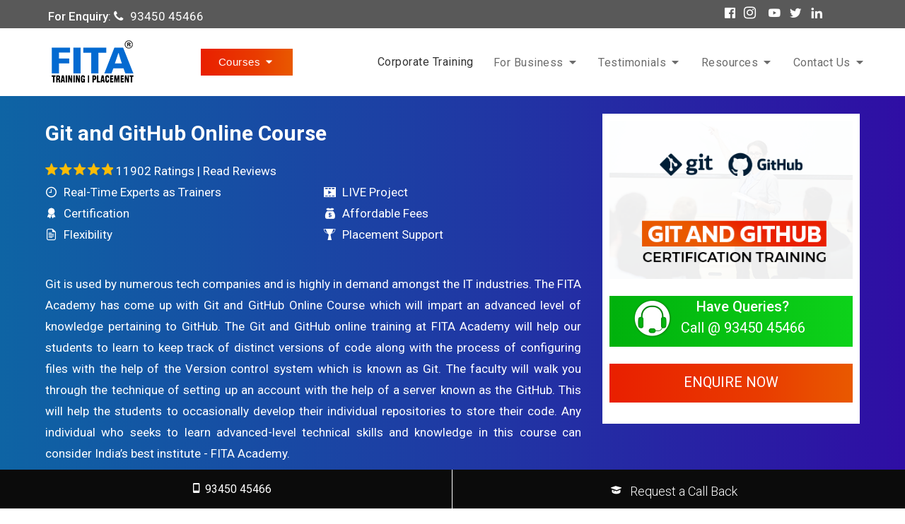

--- FILE ---
content_type: text/html; charset=UTF-8
request_url: https://www.fitaacademy.in/git-and-github-course/
body_size: 45100
content:
<!DOCTYPE html>
<html lang="en">
   <head>
      <meta charset="utf-8">
      <meta content="width=device-width, initial-scale=1.0" name="viewport">
      <title>Git and GitHub Online Course | Git and GitHub Training Online | FITA Academy</title>
<meta name="description" content="Are you looking for the best Git and GitHub Training Online? FITA Academy provides in-depth knowledge of Ethical Hacking. Join a Git and GitHub Online Course and gain knowledge from our practical classes.">
      
<meta name="robots" content="index, follow, max-snippet:-1, max-image-preview:large, max-video-preview:-1" />
<link rel="canonical" href="https://www.fitaacademy.in/git-and-github-course/" />
<meta property="og:title" content="Git and GitHub Online Course | Git and GitHub Training Online | FITA Academy" />
<meta property="og:description" content="Are you looking for the best Git and GitHub Training Online? FITA Academy provides in-depth knowledge of Ethical Hacking. Join a Git and GitHub Online Course and gain knowledge from our practical classes." />
<meta property="og:image" content="https://www.fitaacademy.in/includes/assets/img/git-and-github-training.webp" />
<meta property="og:url" content="https://www.fitaacademy.in/git-and-github-course/"/>
<meta property="og:locale" content="en_US" />
<meta property="og:type" content="article" />
<meta property="og:site_name" content="Git and GitHub Online Course | Git and GitHub Training Online | FITA Academy" />

<!-- <meta property="og:site_name" content="FITA Academy" /> -->
<meta property="article:publisher" content="https://www.facebook.com/fitaAcademy" />
<meta property="article:modified_time" content="2022-07-22T05:45:05+00:00" />
<meta name="twitter:card" content="summary" />
<meta name="twitter:site" content="@fitaacademy" />
<!-- Favicons -->
<link href="https://www.fitaacademy.in/includes/assets/img/favicon.png" rel="icon">
<link href="https://www.fitaacademy.in/includes/assets/img/favicon.png" rel="apple-touch-icon">
<link href="https://www.fitaacademy.in/includes/assets/css/star-rating.css" rel="stylesheet">
<link rel="stylesheet" href="https://cdnjs.cloudflare.com/ajax/libs/font-awesome/4.7.0/css/font-awesome.css">
<link href = "https://fonts.googleapis.com/css?family=Roboto+Mono|Roboto+Slab|Roboto:300,400,500,700" rel = "stylesheet" />
<link href="https://www.fitaacademy.in/includes/assets/vendor/bootstrap/css/bootstrap.min.css" rel="stylesheet">
<link href="https://www.fitaacademy.in/includes/assets/vendor/icofont/icofont.min.css" rel="stylesheet">
<link href='https://unpkg.com/boxicons@2.0.7/css/boxicons.min.css' rel='stylesheet'>
<!-- Template Main CSS File -->
<link href="https://www.fitaacademy.in/includes/assets/css/style.css" rel="stylesheet">
<link rel="stylesheet" type="text/css" href="https://www.fitaacademy.in/includes/slick/slick.css">
<link rel="stylesheet" type="text/css" href="https://www.fitaacademy.in/includes/slick/slick-theme.css">
<script src="https://www.google.com/recaptcha/api.js" async defer></script>
<link rel="stylesheet"
   href="//cdnjs.cloudflare.com/ajax/libs/highlight.js/10.5.0/styles/default.min.css">
<script src="//cdnjs.cloudflare.com/ajax/libs/highlight.js/10.5.0/highlight.min.js"></script>
<script src="https://code.jquery.com/jquery-3.6.0.min.js"></script>
<script src="https://cdn.jsdelivr.net/npm/slick-carousel@1.8.1/slick/slick.min.js"></script>
<link href="https://www.fitaacademy.in/includes/assets/css/tutorialPage.css" rel="stylesheet">
<!-- <link href="https://cdn.jsdelivr.net/npm/select2@4.1.0-rc.0/dist/css/select2.min.css" rel="stylesheet" /> -->
<link rel="stylesheet" type="text/css" href="https://cdn.jsdelivr.net/npm/slick-carousel@1.8.1/slick/slick.css"/>
<link rel="stylesheet" type="text/css" href="https://cdn.jsdelivr.net/npm/slick-carousel@1.8.1/slick/slick-theme.css"/>
<!-- Blog Program & Syntax Alignment Start-->
<!-- Prism CSS -->
<link rel="stylesheet" href="https://cdnjs.cloudflare.com/ajax/libs/prism/1.23.0/themes/prism.min.css" />
<!-- Optional Prism Theme -->
<link rel="stylesheet" href="https://cdnjs.cloudflare.com/ajax/libs/prism/1.23.0/themes/prism-solarizedlight.min.css" />
<!-- Optional Line Numbers Plugin -->
<link rel="stylesheet" href="https://cdnjs.cloudflare.com/ajax/libs/prism/1.23.0/plugins/line-numbers/prism-line-numbers.min.css" />
<!-- Prism JavaScript -->
<script src="https://cdnjs.cloudflare.com/ajax/libs/prism/1.23.0/prism.min.js"></script>
<!-- Optional Line Numbers Plugin -->
<script src="https://cdnjs.cloudflare.com/ajax/libs/prism/1.23.0/plugins/line-numbers/prism-line-numbers.min.js"></script>
<!-- Blog Program & Syntax Alignment End-->
<meta name="ahrefs-site-verification" content="f12a8837ac435df5130b2789bd9bd582430b57a6177a527606de36d21662583f">

<style>
   .checked {
   color: orange;
   }
   .pre[class*=language-] {
  background-color: #f0f0f0 !important;
}
:not(pre)>code[class*=language-], pre[class*=language-] {
  background-color: #f0f0f0 !important;;
}
   /* .select2-container--default .select2-selection--single {
    border-radius: 4px !important;
    border-bottom: 1px solid !important;
    border-color: #ced4da !important;
}
.select2-container--default .select2-selection--single .select2-selection__placeholder {
    color: #495057 !important;
}
.select2-container .select2-selection--single .select2-selection__rendered {
       padding-left: 5px !important;}
       .select2-container--default .select2-selection--single {
    background-color: #fff;
    border: black;
    border-radius: 4px;
}
span.select2.select2-container.select2-container--default {
    width: 100% !important;
} */
</style>
<!-- =======================================================
   * Template Name: Arsha - v2.2.1
   * Template URL: https://bootstrapmade.com/arsha-free-bootstrap-html-template-corporate/
   * Author: BootstrapMade.com
   * License: https://bootstrapmade.com/license/
   ======================================================== -->
<!-- Google Tag Manager -->
<script>(function(w,d,s,l,i){w[l]=w[l]||[];w[l].push({'gtm.start':
new Date().getTime(),event:'gtm.js'});var f=d.getElementsByTagName(s)[0],
j=d.createElement(s),dl=l!='dataLayer'?'&l='+l:'';j.async=true;j.src=
'https://www.googletagmanager.com/gtm.js?id='+i+dl;f.parentNode.insertBefore(j,f);
})(window,document,'script','dataLayer','GTM-KSJZRR9');</script>
<!-- End Google Tag Manager -->
</head>
<body>
  <!-- Google Tag Manager (noscript) -->
<noscript><iframe src="https://www.googletagmanager.com/ns.html?id=GTM-KSJZRR9"
height="0" width="0" style="display:none;visibility:hidden"></iframe></noscript>
<!-- End Google Tag Manager (noscript) -->
   <nav class="nav-menu1" style="background-color:#595959;">
      <div class="container-fluid">
         <div class="row">
            <div class="col-xs-12 col-sm-8 col-md-9 col-lg-9 topContact">
               <div class="details">
                 <p class="text-white m-centered" style="font-size: 17px;"><b style="font-weight:500;">For Enquiry</b>: <i class="fa fa-phone"></i> <a href="tel:9345045466">93450 45466</a></p>
               </div>
            </div>
            <div class="col-xs-12 col-sm-4 col-md-3 col-lg-3">
               <ul class="socialIcons">
                  <li><a href="https://www.facebook.com/fitaacademy/"><i class='bx bxl-facebook-square' ></i></a></li>
                  <li><a href="https://www.instagram.com/fita_academy/"><i class='fa fa-instagram' ></i></a></li>
                  <li><a href="https://www.youtube.com/channel/UCIbVc86kI5Jnq4Ez_8_hhIg?view_as=subscriber"><i class='bx bxl-youtube' ></i></a></li>
                  <li><a href="https://twitter.com/fitaacademy"><i class='bx bxl-twitter' ></i></a></li>
                  <li><a href="https://www.linkedin.com/company/fitaofficial/"><i class='bx bxl-linkedin' ></i></a></li>
               </ul>
            </div>
         </div>
      </div>
   </nav>
   <!-- ======= Header ======= -->
   <header id="header" >
      
         <div class="container-fluid d-flex align-items-center">
         <a href="https://www.fitaacademy.in/" class="logo  mr-auto"><img elementtiming="header-fita-logo" src="https://www.fitaacademy.in/includes/assets/img/fita-logo.png" width="123" height="66" alt="FITA Academy" class="img-fluid"></a>




         <nav class="nav-menu-new mr-auto">
   <ul>
      <li class="drop-down get-started-btn scrollto">
         <a href="#">Courses</a>
         <ul>
            <li class="drop-down">
               <a href="#">Software Development</a>
               <ul class="sub-menu">
                  <li itemscope="itemscope" itemtype="https://www.schema.org/SiteNavigationElement" id="menu-item-001"><a href="https://www.fitaacademy.in/dot-net-training/">.Net</a></li>
                  <li itemscope="itemscope" itemtype="https://www.schema.org/SiteNavigationElement" id="menu-item-002"><a href="https://www.fitaacademy.in/python-training/">Python</a></li>
                  <li itemscope="itemscope" itemtype="https://www.schema.org/SiteNavigationElement" id="menu-item-003"><a href="https://www.fitaacademy.in/matlab-course/">Matlab</a></li>
                  <li itemscope="itemscope" itemtype="https://www.schema.org/SiteNavigationElement" id="menu-item-004"><a href="https://www.fitaacademy.in/mvc-course/">MVC</a></li>
               </ul>
            </li>
            <li class="drop-down">
               <a href="#">JAVA</a>
               <ul class="sub-menu">
                  <li itemscope="itemscope" itemtype="https://www.schema.org/SiteNavigationElement" id="menu-item-005"><a href="https://www.fitaacademy.in/java-training/">Java</a></li>
               </ul>
            </li>
            <li class="drop-down">
               <a href="#">Web Development</a>
               <ul class="sub-menu">
                  <li itemscope="itemscope" itemtype="https://www.schema.org/SiteNavigationElement" id="menu-item-006"><a href="https://www.fitaacademy.in/web-designing-training/">Web Designing</a></li>
                  <li itemscope="itemscope" itemtype="https://www.schema.org/SiteNavigationElement" id="menu-item-007"><a href="https://www.fitaacademy.in/php-training/">PHP</a></li>
                  <li itemscope="itemscope" itemtype="https://www.schema.org/SiteNavigationElement" id="menu-item-008"><a href="https://www.fitaacademy.in/angularjs-course/">Angular</a></li>
                  <li itemscope="itemscope" itemtype="https://www.schema.org/SiteNavigationElement" id="menu-item-009"><a href="https://www.fitaacademy.in/full-stack-developer-course/">Full Stack Developer</a></li>
                  <li itemscope="itemscope" itemtype="https://www.schema.org/SiteNavigationElement" id="menu-item-010"><a href="https://www.fitaacademy.in/web-development-course/">Web Development</a></li>
                  <li itemscope="itemscope" itemtype="https://www.schema.org/SiteNavigationElement" id="menu-item-011"><a href="https://www.fitaacademy.in/ui-ux-design-course/">UI UX</a></li>
                  <li itemscope="itemscope" itemtype="https://www.schema.org/SiteNavigationElement" id="menu-item-012"><a href="https://www.fitaacademy.in/flask-course/">Flask</a></li>
               </ul>
            </li>
            <li class="drop-down">
               <a href="#">Graphic Design</a>
               <ul class="sub-menu">
                  <li itemscope="itemscope" itemtype="https://www.schema.org/SiteNavigationElement" id="menu-item-013"><a href="https://www.fitaacademy.in/graphic-design-course/">Graphic Design</a></li>
                  <li itemscope="itemscope" itemtype="https://www.schema.org/SiteNavigationElement" id="menu-item-014"><a href="https://www.fitaacademy.in/animation-course/">Animation</a></li>
               </ul>
            </li>
          <li class="drop-down"> 
               <a href="#">Finance & Accounting</a>
               <ul class="sub-menu">
               <li itemscope="itemscope" itemtype="https://www.schema.org/SiteNavigationElement" id="menu-item-015"><a href="https://www.fitaacademy.in/tally-training/">Tally </a></li>

               </ul>
            </li>
            <li class="drop-down">
               <a href="#">Digital Marketing</a>
               <ul class="sub-menu">
                  <li itemscope="itemscope" itemtype="https://www.schema.org/SiteNavigationElement" id="menu-item-016"><a href="https://www.fitaacademy.in/digital-marketing-training/">Digital Marketing</a></li>
                  <li itemscope="itemscope" itemtype="https://www.schema.org/SiteNavigationElement" id="menu-item-017"><a href="https://www.fitaacademy.in/seo-training/">SEO</a></li>
                  <li itemscope="itemscope" itemtype="https://www.schema.org/SiteNavigationElement" id="menu-item-018"><a href="https://www.fitaacademy.in/google-ads-ppc-certification-training/">Google Ads</a></li>
                  <li itemscope="itemscope" itemtype="https://www.schema.org/SiteNavigationElement" id="menu-item-019"><a href="https://www.fitaacademy.in/google-analytics-training/">Google Analytics</a></li>
                  <li itemscope="itemscope" itemtype="https://www.schema.org/SiteNavigationElement" id="menu-item-020"><a href="https://www.fitaacademy.in/social-media-marketing-training/">Social Media Marketing</a></li>
                  <li itemscope="itemscope" itemtype="https://www.schema.org/SiteNavigationElement" id="menu-item-021"><a href="https://www.fitaacademy.in/content-writing-training/">Content Writing</a></li>
                  <li itemscope="itemscope" itemtype="https://www.schema.org/SiteNavigationElement" id="menu-item-022"><a href="https://www.fitaacademy.in/facebook-marketing-course/">Facebook Marketing</a></li>
                  <li itemscope="itemscope" itemtype="https://www.schema.org/SiteNavigationElement" id="menu-item-023"><a href="https://www.fitaacademy.in/instagram-marketing-course/">Instagram Marketing</a></li>
                  <li itemscope="itemscope" itemtype="https://www.schema.org/SiteNavigationElement" id="menu-item-024"><a href="https://www.fitaacademy.in/linkedin-marketing-course/">LinkedIn Marketing</a></li>
                  <li itemscope="itemscope" itemtype="https://www.schema.org/SiteNavigationElement" id="menu-item-025"><a href="https://www.fitaacademy.in/youtube-marketing-course/">Youtube Marketing</a></li>
                  <li itemscope="itemscope" itemtype="https://www.schema.org/SiteNavigationElement" id="menu-item-026"><a href="https://www.fitaacademy.in/advanced-email-marketing-training/">Advanced Email Marketing</a></li>
               </ul>
            </li>
            <li class="drop-down">
               <a href="#">Mobile Development</a>
               <ul class="sub-menu">
                  <li itemscope="itemscope" itemtype="https://www.schema.org/SiteNavigationElement" id="menu-item-027"><a href="https://www.fitaacademy.in/android-training/">Android</a></li>
                  <li itemscope="itemscope" itemtype="https://www.schema.org/SiteNavigationElement" id="menu-item-028"><a href="https://www.fitaacademy.in/google-flutter-and-dart-training/">Google Flutter and Dart</a></li>
                  <li itemscope="itemscope" itemtype="https://www.schema.org/SiteNavigationElement" id="menu-item-029"><a href="https://www.fitaacademy.in/swift-developer-course/">Swift Developer</a></li>
                  <li itemscope="itemscope" itemtype="https://www.schema.org/SiteNavigationElement" id="menu-item-030"><a href="https://www.fitaacademy.in/mobile-app-development-course/">Mobile App Development</a></li>
                  <li itemscope="itemscope" itemtype="https://www.schema.org/SiteNavigationElement" id="menu-item-031"><a href="https://www.fitaacademy.in/ios-training/">iOS</a></li>
                  <li itemscope="itemscope" itemtype="https://www.schema.org/SiteNavigationElement" id="menu-item-032"><a href="https://www.fitaacademy.in/react-native-training/">React Native</a></li>
                  <li itemscope="itemscope" itemtype="https://www.schema.org/SiteNavigationElement" id="menu-item-033"><a href="https://www.fitaacademy.in/ionic-training/">Ionic</a></li>
                  <li itemscope="itemscope" itemtype="https://www.schema.org/SiteNavigationElement" id="menu-item-034"><a href="https://www.fitaacademy.in/xamarin-training/">Xamarin</a></li>
                  <li itemscope="itemscope" itemtype="https://www.schema.org/SiteNavigationElement" id="menu-item-035"><a href="https://www.fitaacademy.in/kotlin-android-developer-course/">Kotlin</a></li>
				      <li itemscope="itemscope" itemtype="https://www.schema.org/SiteNavigationElement" id="menu-item-036"><a href="https://www.fitaacademy.in/firebase-course/">Firebase</a></li>
                  <!-- <li itemscope="itemscope" itemtype="https://www.schema.org/SiteNavigationElement" id="menu-item-023"><a href="#">Phonegap Cordova</a></li> -->

               </ul>
            </li>
            <li class="drop-down">
               <a href="#">Cloud & DevOps</a>
               <ul class="sub-menu">
                  <li itemscope="itemscope" itemtype="https://www.schema.org/SiteNavigationElement" id="menu-item-037"><a href="https://www.fitaacademy.in/cloud-computing-training/">Cloud Computing</a></li>
                  <li itemscope="itemscope" itemtype="https://www.schema.org/SiteNavigationElement" id="menu-item-038"><a href="https://www.fitaacademy.in/aws-training/">AWS</a></li>
                  <li itemscope="itemscope" itemtype="https://www.schema.org/SiteNavigationElement" id="menu-item-039"><a href="https://www.fitaacademy.in/devops-training/">DevOps</a></li>
                  <li itemscope="itemscope" itemtype="https://www.schema.org/SiteNavigationElement" id="menu-item-040"><a href="https://www.fitaacademy.in/google-cloud-training/">Google Cloud</a></li>
                  <li itemscope="itemscope" itemtype="https://www.schema.org/SiteNavigationElement" id="menu-item-041"><a href="https://www.fitaacademy.in/microsoft-windows-azure-training/">Microsoft  Azure</a></li>
                  <li itemscope="itemscope" itemtype="https://www.schema.org/SiteNavigationElement" id="menu-item-042"><a href="https://www.fitaacademy.in/openstack-training/">OpenStack</a></li>
                  <li itemscope="itemscope" itemtype="https://www.schema.org/SiteNavigationElement" id="menu-item-043"><a href="https://www.fitaacademy.in/vmware-training/">VMware</a></li>
                  <li itemscope="itemscope" itemtype="https://www.schema.org/SiteNavigationElement" id="menu-item-044"><a href="https://www.fitaacademy.in/citrix-training/">Citrix</a></li>
                  <li itemscope="itemscope" itemtype="https://www.schema.org/SiteNavigationElement" id="menu-item-045"><a href="https://www.fitaacademy.in/opennebula-training/">OpenNebula</a></li>
                  <li itemscope="itemscope" itemtype="https://www.schema.org/SiteNavigationElement" id="menu-item-046"><a href="https://www.fitaacademy.in/aws-devops-training/">AWS DevOps</a></li>
                  <li itemscope="itemscope" itemtype="https://www.schema.org/SiteNavigationElement" id="menu-item-047"><a href="https://www.fitaacademy.in/nagios-training/">Nagios</a></li>
                  <li itemscope="itemscope" itemtype="https://www.schema.org/SiteNavigationElement" id="menu-item-048"><a href="https://www.fitaacademy.in/kubernetes-training/">Kubernetes</a></li>
                  <li itemscope="itemscope" itemtype="https://www.schema.org/SiteNavigationElement" id="menu-item-049"><a href="https://www.fitaacademy.in/puppet-training/">Puppet</a></li>
                  <li itemscope="itemscope" itemtype="https://www.schema.org/SiteNavigationElement" id="menu-item-050"><a href="https://www.fitaacademy.in/docker-training/">Docker</a></li>
                  <li itemscope="itemscope" itemtype="https://www.schema.org/SiteNavigationElement" id="menu-item-051"><a href="https://www.fitaacademy.in/ansible-training/">Ansible</a></li>
                  <li itemscope="itemscope" itemtype="https://www.schema.org/SiteNavigationElement" id="menu-item-052"><a href="https://www.fitaacademy.in/jenkins-training/">Jenkins</a></li>
                  <li itemscope="itemscope" itemtype="https://www.schema.org/SiteNavigationElement" id="menu-item-053"><a href="https://www.fitaacademy.in/git-and-github-course/">Git and GitHub</a></li>
                  <li itemscope="itemscope" itemtype="https://www.schema.org/SiteNavigationElement" id="menu-item-054"><a href="https://www.fitaacademy.in/workday-training/">Workday</a></li>
                  <li itemscope="itemscope" itemtype="https://www.schema.org/SiteNavigationElement" id="menu-item-055"><a href="https://www.fitaacademy.in/aws-solution-architect-training/">AWS Solution Architect</a></li>
                  <li itemscope="itemscope" itemtype="https://www.schema.org/SiteNavigationElement" id="menu-item-056"><a href="https://www.fitaacademy.in/sharepoint-training/">SharePoint</a></li>
              </ul>
            </li>
            <li class="drop-down">
               <a href="#">Languages & Proficiency Exam:</a>
               <ul class="sub-menu">
                  <li itemscope="itemscope" itemtype="https://www.schema.org/SiteNavigationElement" id="menu-item-057"><a href="https://www.fitaacademy.in/spoken-english-classes/">Spoken English</a></li>
                  <li itemscope="itemscope" itemtype="https://www.schema.org/SiteNavigationElement" id="menu-item-058"><a href="https://www.fitaacademy.in/german-classes/">German</a></li>
                  <li itemscope="itemscope" itemtype="https://www.schema.org/SiteNavigationElement" id="menu-item-059"><a href="https://www.fitaacademy.in/ielts-training/">IELTS</a></li>
                  <li itemscope="itemscope" itemtype="https://www.schema.org/SiteNavigationElement" id="menu-item-060"><a href="https://www.fitaacademy.in/oet-coaching/">OET</a></li>
               </ul>
            </li>
            <li class="drop-down">
               <a href="#">Software Testing</a>
               <ul class="sub-menu">
                  <li itemscope="itemscope" itemtype="https://www.schema.org/SiteNavigationElement" id="menu-item-061"><a href="https://www.fitaacademy.in/software-testing-training/">Software Testing</a></li>
                  <li itemscope="itemscope" itemtype="https://www.schema.org/SiteNavigationElement" id="menu-item-062"><a href="https://www.fitaacademy.in/selenium-training/">Selenium</a></li>
                  <li itemscope="itemscope" itemtype="https://www.schema.org/SiteNavigationElement" id="menu-item-063"><a href="https://www.fitaacademy.in/mobile-application-testing-training/">Mobile Testing</a></li>
                  <li itemscope="itemscope" itemtype="https://www.schema.org/SiteNavigationElement" id="menu-item-064"><a href="https://www.fitaacademy.in/loadrunner-training/">LoadRunner</a></li>
                  <li itemscope="itemscope" itemtype="https://www.schema.org/SiteNavigationElement" id="menu-item-065"><a href="https://www.fitaacademy.in/rest-api-testing-training/">REST API Testing</a></li>
                  <li itemscope="itemscope" itemtype="https://www.schema.org/SiteNavigationElement" id="menu-item-066"><a href="https://www.fitaacademy.in/appium-training/">Appium</a></li>
                  <li itemscope="itemscope" itemtype="https://www.schema.org/SiteNavigationElement" id="menu-item-067"><a href="https://www.fitaacademy.in/qtp-training/">QTP</a></li>
                  <li itemscope="itemscope" itemtype="https://www.schema.org/SiteNavigationElement" id="menu-item-068"><a href="https://www.fitaacademy.in/manual-testing-training/">Manual Testing</a></li>
                  <li itemscope="itemscope" itemtype="https://www.schema.org/SiteNavigationElement" id="menu-item-069"><a href="https://www.fitaacademy.in/robot-framework-test-automation-training/">Robot Framework Test Automation</a></li>
                  <li itemscope="itemscope" itemtype="https://www.schema.org/SiteNavigationElement" id="menu-item-070"><a href="https://www.fitaacademy.in/silk-test-training/">Silk Test</a></li>
                  <li itemscope="itemscope" itemtype="https://www.schema.org/SiteNavigationElement" id="menu-item-071"><a href="https://www.fitaacademy.in/bdd-with-cucumber-training/">Cucumber BDD</a></li>
                  <li itemscope="itemscope" itemtype="https://www.schema.org/SiteNavigationElement" id="menu-item-072"><a href="https://www.fitaacademy.in/pytest-training/">Pytest</a></li>
                  <li itemscope="itemscope" itemtype="https://www.schema.org/SiteNavigationElement" id="menu-item-073"><a href="https://www.fitaacademy.in/protractor-testing-training/">Protractor</a></li>
                  <li itemscope="itemscope" itemtype="https://www.schema.org/SiteNavigationElement" id="menu-item-074"><a href="https://www.fitaacademy.in/jira-training/">Jira</a></li>
                  <li itemscope="itemscope" itemtype="https://www.schema.org/SiteNavigationElement" id="menu-item-075"><a href="https://www.fitaacademy.in/ranorex-test-automation-training/">Ranorex Test Automation</a></li>
                  <li itemscope="itemscope" itemtype="https://www.schema.org/SiteNavigationElement" id="menu-item-076"><a href="https://www.fitaacademy.in/webservices-with-soapui-testing-training/">WebServices with SoapUI Testing</a></li>
                  <li itemscope="itemscope" itemtype="https://www.schema.org/SiteNavigationElement" id="menu-item-077"><a href="https://www.fitaacademy.in/testcomplete-training/">Test Complete</a></li>
                  <li itemscope="itemscope" itemtype="https://www.schema.org/SiteNavigationElement" id="menu-item-078"><a href="https://www.fitaacademy.in/coded-ui-testing-training/">Coded UI</a></li>
                  <li itemscope="itemscope" itemtype="https://www.schema.org/SiteNavigationElement" id="menu-item-079"><a href="https://www.fitaacademy.in/etl-testing-training/">ETL Testing</a></li>
                  <li itemscope="itemscope" itemtype="https://www.schema.org/SiteNavigationElement" id="menu-item-080"><a href="https://www.fitaacademy.in/protocol-testing-training/">Protocol Testing</a></li>
               </ul>
            </li>
            <li class="drop-down">
               <a href="#">Artificial Intelligence</a>
               <ul class="sub-menu">
                  <li itemscope="itemscope" itemtype="https://www.schema.org/SiteNavigationElement" id="menu-item-081"><a href="https://www.fitaacademy.in/artificial-intelligence-training/">Artificial Intelligence</a></li>
                  <li itemscope="itemscope" itemtype="https://www.schema.org/SiteNavigationElement" id="menu-item-082"><a href="https://www.fitaacademy.in/machine-learning-training/">Machine Learning</a></li>
                  <li itemscope="itemscope" itemtype="https://www.schema.org/SiteNavigationElement" id="menu-item-083"><a href="https://www.fitaacademy.in/machine-learning-with-python-course/">Machine Learning With Python</a></li>
               </ul>
            </li>
            <li class="drop-down">
               <a href="#">Database</a>
               <ul class="sub-menu">
                  <li itemscope="itemscope" itemtype="https://www.schema.org/SiteNavigationElement" id="menu-item-084"><a href="https://www.fitaacademy.in/sql-course/">SQL</a></li>
                  <li itemscope="itemscope" itemtype="https://www.schema.org/SiteNavigationElement" id="menu-item-085"><a href="https://www.fitaacademy.in/plsql-training/">PLSQL</a></li>
                  <li itemscope="itemscope" itemtype="https://www.schema.org/SiteNavigationElement" id="menu-item-086"><a href="https://www.fitaacademy.in/mysql-training/">MySQL</a></li>
                  <li itemscope="itemscope" itemtype="https://www.schema.org/SiteNavigationElement" id="menu-item-087"><a href="https://www.fitaacademy.in/sql-server-training/">SQL Server</a></li>
                  <li itemscope="itemscope" itemtype="https://www.schema.org/SiteNavigationElement" id="menu-item-088"><a href="https://www.fitaacademy.in/sql-server-dba-training/">SQL Server DBA</a></li>
                  <li itemscope="itemscope" itemtype="https://www.schema.org/SiteNavigationElement" id="menu-item-089"><a href="https://www.fitaacademy.in/oracle-course/">Oracle</a></li>
                  <li itemscope="itemscope" itemtype="https://www.schema.org/SiteNavigationElement" id="menu-item-090"><a href="https://www.fitaacademy.in/oracle-dba-training/">Oracle DBA</a></li>
                  <li itemscope="itemscope" itemtype="https://www.schema.org/SiteNavigationElement" id="menu-item-091"><a href="https://www.fitaacademy.in/oracle-performance-tuning-training/">Oracle Performance Tuning</a></li>
                  <li itemscope="itemscope" itemtype="https://www.schema.org/SiteNavigationElement" id="menu-item-092"><a href="https://www.fitaacademy.in/mongodb-course/">MongoDB</a></li>
                  <li itemscope="itemscope" itemtype="https://www.schema.org/SiteNavigationElement" id="menu-item-093"><a href="https://www.fitaacademy.in/mongodb-admin-training/">MongoDB Admin</a></li>
                  <li itemscope="itemscope" itemtype="https://www.schema.org/SiteNavigationElement" id="menu-item-094"><a href="https://www.fitaacademy.in/apache-cassandra-training/">Apache Cassandra</a></li>
                  <li itemscope="itemscope" itemtype="https://www.schema.org/SiteNavigationElement" id="menu-item-095"><a href="https://www.fitaacademy.in/odi-training/">ODI</a></li>
                  <li itemscope="itemscope" itemtype="https://www.schema.org/SiteNavigationElement" id="menu-item-096"><a href="https://www.fitaacademy.in/database-certification-courses/">Database Certification Courses</a></li>
                  <li itemscope="itemscope" itemtype="https://www.schema.org/SiteNavigationElement" id="menu-item-097"><a href="https://www.fitaacademy.in/mysql-developer-training/">MySQL Developer</a></li>
                  <li itemscope="itemscope" itemtype="https://www.schema.org/SiteNavigationElement" id="menu-item-098"><a href="https://www.fitaacademy.in/mysql-admin-training/">MySQL Admin</a></li>
                  <li itemscope="itemscope" itemtype="https://www.schema.org/SiteNavigationElement" id="menu-item-099"><a href="https://www.fitaacademy.in/sybase-training/">Sybase</a></li>
                  <li itemscope="itemscope" itemtype="https://www.schema.org/SiteNavigationElement" id="menu-item-100"><a href="https://www.fitaacademy.in/informix-training/">Informix</a></li>
                  <li itemscope="itemscope" itemtype="https://www.schema.org/SiteNavigationElement" id="menu-item-101"><a href="https://www.fitaacademy.in/teradata-course/">Teradata</a></li>
                  
               </ul>
            </li>
            <li class="drop-down">
               <a href="#">RPA</a>
               <ul class="sub-menu">
                  <li itemscope="itemscope" itemtype="https://www.schema.org/SiteNavigationElement" id="menu-item-102"><a href="https://www.fitaacademy.in/rpa-training/">RPA</a></li>
                  <li itemscope="itemscope" itemtype="https://www.schema.org/SiteNavigationElement" id="menu-item-103"><a href="https://www.fitaacademy.in/uipath-training/">UI Path</a></li>
                  <li itemscope="itemscope" itemtype="https://www.schema.org/SiteNavigationElement" id="menu-item-104"><a href="https://www.fitaacademy.in/blue-prism-training/">Blue Prism</a></li>
                  <li itemscope="itemscope" itemtype="https://www.schema.org/SiteNavigationElement" id="menu-item-105"><a href="https://www.fitaacademy.in/automation-anywhere-training/">Automation Anywhere</a></li>
                  <li itemscope="itemscope" itemtype="https://www.schema.org/SiteNavigationElement" id="menu-item-106"><a href="https://www.fitaacademy.in/openspan-training/">OpenSpan</a></li>
               </ul>
            </li>
           <li class="drop-down"> 
               <a href="#">Big Data</a>
               <ul class="sub-menu">
                  <li itemscope="itemscope" itemtype="https://www.schema.org/SiteNavigationElement" id="menu-item-107"><a href="https://www.fitaacademy.in/hadoop-training/">Hadoop</a></li>
                  <li itemscope="itemscope" itemtype="https://www.schema.org/SiteNavigationElement" id="menu-item-108"><a href="https://www.fitaacademy.in/hadoop-administration-training/">Hadoop Admin</a></li>
                  <li itemscope="itemscope" itemtype="https://www.schema.org/SiteNavigationElement" id="menu-item-109"><a href="https://www.fitaacademy.in/pyspark-training/">Pyspark</a></li>
               </ul>
            </li>
            <li class="drop-down">
               <a href="#">Data Science & Business Intelligence</a>
               <ul class="sub-menu">
                  <li itemscope="itemscope" itemtype="https://www.schema.org/SiteNavigationElement" id="menu-item-110"><a href="https://www.fitaacademy.in/data-science-course/">Data Science</a></li>
                  <li itemscope="itemscope" itemtype="https://www.schema.org/SiteNavigationElement" id="menu-item-111"><a href="https://www.fitaacademy.in/datastage-training/">Datastage</a></li>
                  <li itemscope="itemscope" itemtype="https://www.schema.org/SiteNavigationElement" id="menu-item-112"><a href="https://www.fitaacademy.in/ab-initio-training/">Ab Initio</a></li>
                  <li itemscope="itemscope" itemtype="https://www.schema.org/SiteNavigationElement" id="menu-item-113"><a href="https://www.fitaacademy.in/tableau-training/">Tableau</a></li>
                  <li itemscope="itemscope" itemtype="https://www.schema.org/SiteNavigationElement" id="menu-item-114"><a href="https://www.fitaacademy.in/deep-learning-with-tensorflow-training/">Deep Learning with Tensorflow</a></li>
                  <li itemscope="itemscope" itemtype="https://www.schema.org/SiteNavigationElement" id="menu-item-115"><a href="https://www.fitaacademy.in/cognos-training/">Cognos</a></li>
                  <li itemscope="itemscope" itemtype="https://www.schema.org/SiteNavigationElement" id="menu-item-116"><a href="https://www.fitaacademy.in/msbi-training/">MSBI</a></li>
                  <li itemscope="itemscope" itemtype="https://www.schema.org/SiteNavigationElement" id="menu-item-117"><a href="https://www.fitaacademy.in/r-programming-course/">R Programming</a></li>
                  <li itemscope="itemscope" itemtype="https://www.schema.org/SiteNavigationElement" id="menu-item-118"><a href="https://www.fitaacademy.in/qlik-sense-training/">Qlik Sense</a></li>
                  <li itemscope="itemscope" itemtype="https://www.schema.org/SiteNavigationElement" id="menu-item-119"><a href="https://www.fitaacademy.in/qlikview-training/">Qlikview</a></li>
                  <li itemscope="itemscope" itemtype="https://www.schema.org/SiteNavigationElement" id="menu-item-120"><a href="https://www.fitaacademy.in/sas-training/">SAS</a></li>
                  <li itemscope="itemscope" itemtype="https://www.schema.org/SiteNavigationElement" id="menu-item-121"><a href="https://www.fitaacademy.in/base-sas-training/">Base SAS</a></li>
                  <li itemscope="itemscope" itemtype="https://www.schema.org/SiteNavigationElement" id="menu-item-122"><a href="https://www.fitaacademy.in/advanced-sas-course/">Advanced SAS</a></li>
                  <li itemscope="itemscope" itemtype="https://www.schema.org/SiteNavigationElement" id="menu-item-123"><a href="https://www.fitaacademy.in/clinical-sas-training/">Clinical SAS</a></li>
                  <li itemscope="itemscope" itemtype="https://www.schema.org/SiteNavigationElement" id="menu-item-124"><a href="https://www.fitaacademy.in/pentaho-training/">Pentaho</a></li>
                  <li itemscope="itemscope" itemtype="https://www.schema.org/SiteNavigationElement" id="menu-item-125"><a href="https://www.fitaacademy.in/microsoft-power-bi-course/">Microsoft Power BI</a></li>
                  <li itemscope="itemscope" itemtype="https://www.schema.org/SiteNavigationElement" id="menu-item-126"><a href="https://www.fitaacademy.in/microsoft-dynamics-crm-training/">Microsoft Dynamics CRM</a></li>
               </ul>
            </li>
             <li class="drop-down"> 
               <a href="#">CRM</a>
               <ul class="sub-menu">
                  <li itemscope="itemscope" itemtype="https://www.schema.org/SiteNavigationElement" id="menu-item-127"><a href="https://www.fitaacademy.in/salesforce-training/">Salesforce</a></li>
                  <li itemscope="itemscope" itemtype="https://www.schema.org/SiteNavigationElement" id="menu-item-128"><a href="https://www.fitaacademy.in/pega-training/">Pega</a></li>
                  <li itemscope="itemscope" itemtype="https://www.schema.org/SiteNavigationElement" id="menu-item-129"><a href="https://www.fitaacademy.in/salesforce-testing-training/">Salesforce Testing</a></li>
                  <li itemscope="itemscope" itemtype="https://www.schema.org/SiteNavigationElement" id="menu-item-130"><a href="https://www.fitaacademy.in/salesforce-admin-training/">Salesforce Admin</a></li>
                  <li itemscope="itemscope" itemtype="https://www.schema.org/SiteNavigationElement" id="menu-item-131"><a href="https://www.fitaacademy.in/salesforce-developer-course/">Salesforce Developer</a></li>
                  <li itemscope="itemscope" itemtype="https://www.schema.org/SiteNavigationElement" id="menu-item-132"><a href="https://www.fitaacademy.in/scrum-master-training/">Scrum Master</a></li>
                  <li itemscope="itemscope" itemtype="https://www.schema.org/SiteNavigationElement" id="menu-item-133"><a href="https://www.fitaacademy.in/sales-training/">Sales</a></li>
               </ul>
            </li>
            <li class="drop-down">
               <a href="#">Networking & <br>Cyber Security</a>
               <ul class="sub-menu">
                  <li itemscope="itemscope" itemtype="https://www.schema.org/SiteNavigationElement" id="menu-item-134"><a href="https://www.fitaacademy.in/ethical-hacking-course/">Ethical Hacking</a></li>
                  <li itemscope="itemscope" itemtype="https://www.schema.org/SiteNavigationElement" id="menu-item-135"><a href="https://www.fitaacademy.in/cyber-security-course/">Cyber Security</a></li>
                  <li itemscope="itemscope" itemtype="https://www.schema.org/SiteNavigationElement" id="menu-item-136"><a href="https://www.fitaacademy.in/ccna-training/">CCNA</a></li>
                  <li itemscope="itemscope" itemtype="https://www.schema.org/SiteNavigationElement" id="menu-item-137"><a href="https://www.fitaacademy.in/cloud-security-training/">Cloud Security</a></li>
                  <li itemscope="itemscope" itemtype="https://www.schema.org/SiteNavigationElement" id="menu-item-138"><a href="https://www.fitaacademy.in/wifi-hacking-course/">WiFi Hacking</a></li>
               </ul>
            </li>
            
            <li class="drop-down">
               <a href="#">Others</a>
               <ul class="sub-menu">
                  <li itemscope="itemscope" itemtype="https://www.schema.org/SiteNavigationElement" id="menu-item-139"><a href="https://www.fitaacademy.in/jmeter-training/">JMeter</a></li>
               	  <li itemscope="itemscope" itemtype="https://www.schema.org/SiteNavigationElement" id="menu-item-140"><a href="https://www.fitaacademy.in/unix-course/">Unix</a></li>
               	  <li itemscope="itemscope" itemtype="https://www.schema.org/SiteNavigationElement" id="menu-item-141"><a href="https://www.fitaacademy.in/linux-course/">Linux</a></li>
               	  <li itemscope="itemscope" itemtype="https://www.schema.org/SiteNavigationElement" id="menu-item-142"><a href="https://www.fitaacademy.in/leadership-training/">Leadership</a></li>
               	  <li itemscope="itemscope" itemtype="https://www.schema.org/SiteNavigationElement" id="menu-item-143"><a href="https://www.fitaacademy.in/soft-skills-training/">Soft Skills</a></li>
               	  <li itemscope="itemscope" itemtype="https://www.schema.org/SiteNavigationElement" id="menu-item-144"><a href="https://www.fitaacademy.in/placement-training/">Placement</a></li>
               	  <li itemscope="itemscope" itemtype="https://www.schema.org/SiteNavigationElement" id="menu-item-145"><a href="https://www.fitaacademy.in/aptitude-training/">Aptitude</a></li>
               	  <li itemscope="itemscope" itemtype="https://www.schema.org/SiteNavigationElement" id="menu-item-146"><a href="https://www.fitaacademy.in/advanced-excel-course/">Advanced Excel</a></li>
               	  <li itemscope="itemscope" itemtype="https://www.schema.org/SiteNavigationElement" id="menu-item-147"><a href="https://www.fitaacademy.in/microsoft-excel-vba-course/">Microsoft Excel VBA</a></li>
               	  <li itemscope="itemscope" itemtype="https://www.schema.org/SiteNavigationElement" id="menu-item-148"><a href="https://www.fitaacademy.in/reactjs-course/">ReactJS</a></li>
               	  <li itemscope="itemscope" itemtype="https://www.schema.org/SiteNavigationElement" id="menu-item-149"><a href="https://www.fitaacademy.in/reactjs-course/">VueJS</a></li>
               	  <li itemscope="itemscope" itemtype="https://www.schema.org/SiteNavigationElement" id="menu-item-150"><a href="https://www.fitaacademy.in/go-lang-training/">Go Lang</a></li>
               	  <li itemscope="itemscope" itemtype="https://www.schema.org/SiteNavigationElement" id="menu-item-151"><a href="https://www.fitaacademy.in/informatica-training/">Informatica</a></li>
               	  <li itemscope="itemscope" itemtype="https://www.schema.org/SiteNavigationElement" id="menu-item-152"><a href="https://www.fitaacademy.in/informatica-mdm-training/">Informatica MDM</a></li>
               	  <li itemscope="itemscope" itemtype="https://www.schema.org/SiteNavigationElement" id="menu-item-153"><a href="https://www.fitaacademy.in/rhcsa-training/">RHCSA</a></li>
               	  <li itemscope="itemscope" itemtype="https://www.schema.org/SiteNavigationElement" id="menu-item-154"><a href="https://www.fitaacademy.in/rhce-training/">RHCE</a></li>
               	  <li itemscope="itemscope" itemtype="https://www.schema.org/SiteNavigationElement" id="menu-item-155"><a href="https://www.fitaacademy.in/internship-training/">Internship</a></li>
               	  <li itemscope="itemscope" itemtype="https://www.schema.org/SiteNavigationElement" id="menu-item-156"><a href="https://www.fitaacademy.in/primavera-course/">Primavera</a></li>
              </ul>
            </li>
         </ul>
      </li>
   </ul>
</nav>
<nav class="nav-menu d-none d-lg-block">
   <ul>
      <li class="active d-none"><a href="https://www.fitaacademy.in/">Home</a></li>
      <li class="active"><a href="https://www.fitaacademy.in/corporate-training/">Corporate Training</a></li>
      <li class="drop-down">
         <a href="">For Business</a>
         <ul>
            <li itemscope="itemscope" itemtype="https://www.schema.org/SiteNavigationElement" id="menu-item-095"><a href="https://www.fitaacademy.in/hire-from-fita-academy/">Hire From FITA Academy</a></li>
            <li itemscope="itemscope" itemtype="https://www.schema.org/SiteNavigationElement" id="menu-item-096"><a href="https://www.fitaacademy.in/become-an-instructor/">Become an Instructor</a></li>
            <li itemscope="itemscope" itemtype="https://www.schema.org/SiteNavigationElement" id="menu-item-095"><a href="https://www.fitaacademy.in/careers/">Careers</a></li>

         </ul>
      </li>
      <li class="drop-down">
         <a href="">Testimonials</a>
         <ul>
            <li itemscope="itemscope" itemtype="https://www.schema.org/SiteNavigationElement" id="menu-item-097"><a href="https://www.fitaacademy.in/fita-academy-student-testimonials/">Student Testimonials</a></li>
         </ul>
      </li>
      <li class="drop-down">
         <a href="">Resources</a>
         <ul>
            <li itemscope="itemscope" itemtype="https://www.schema.org/SiteNavigationElement" id="menu-item-0100"><a href="https://www.fitaacademy.in/blog/">Blog</a></li>
            <li itemscope="itemscope" itemtype="https://www.schema.org/SiteNavigationElement" id="menu-item-0101"><a href="https://www.fitaacademy.in/interview-questions/">Interview Questions</a></li>
            <li itemscope="itemscope" itemtype="https://www.schema.org/SiteNavigationElement" id="menu-item-0102"><a href="https://www.fitaacademy.in/freshers-salary/">Freshers Salary</a></li>
         </ul>
      </li>
      <li class="drop-down">
         <a href="https://www.fitaacademy.in/contact-us/">Contact Us</a>
         <ul>
            <li class="wrp-me" itemscope="itemscope" itemtype="https://www.schema.org/SiteNavigationElement" id="menu-item-103"><a href="https://www.fitaacademy.in/fita-anna-nagar-chennai/">Chennai - Anna Nagar</a></li>
            <li class="wrp-me" itemscope="itemscope" itemtype="https://www.schema.org/SiteNavigationElement" id="menu-item-104"><a href="https://www.fitaacademy.in/fita-velachery-chennai/">Chennai - Velachery</a></li>
            <li class="wrp-me" itemscope="itemscope" itemtype="https://www.schema.org/SiteNavigationElement" id="menu-item-105"><a href="https://www.fitaacademy.in/fita-tambaram-chennai/">Chennai - Tambaram</a></li>
            <li class="wrp-me" itemscope="itemscope" itemtype="https://www.schema.org/SiteNavigationElement" id="menu-item-106"><a href="https://www.fitaacademy.in/fita-tnagar-chennai/">Chennai - T Nagar</a></li>
            
            <li class="wrp-me" itemscope="itemscope" itemtype="https://www.schema.org/SiteNavigationElement" id="menu-item-107"><a href="https://www.fitaacademy.in/fita-porur-chennai/">Chennai - Porur</a></li>
            <li class="wrp-me" itemscope="itemscope" itemtype="https://www.schema.org/SiteNavigationElement" id="menu-item-107"><a href="https://www.fitaacademy.in/fita-omr-chennai/">Chennai - OMR</a></li>
            <li class="wrp-me" itemscope="itemscope" itemtype="https://www.schema.org/SiteNavigationElement" id="menu-item-107"><a href="https://www.fitaacademy.in/fita-pallikaranai-chennai/">Chennai - Pallikaranai</a></li>
           
            <li class="wrp-me" itemscope="itemscope" itemtype="https://www.schema.org/SiteNavigationElement" id="menu-item-110"><a href="https://www.fitaacademy.in/fita-coimbatore/">Coimbatore</a></li>
            <li class="wrp-me" itemscope="itemscope" itemtype="https://www.schema.org/SiteNavigationElement" id="menu-item-111"><a href="https://www.fitaacademy.in/saravanampatty-coimbatore/">Coimbatore - Saravanampatty</a></li>
            <li class="wrp-me" itemscope="itemscope" itemtype="https://www.schema.org/SiteNavigationElement" id="menu-item-112"><a href="https://www.fitaacademy.in/singanallur-coimbatore/">Coimbatore - Singanallur</a></li>
            <li class="wrp-me" itemscope="itemscope" itemtype="https://www.schema.org/SiteNavigationElement" id="menu-item-113"><a href="https://www.fitaacademy.in/fita-madurai/">Madurai</a></li>
            <li class="wrp-me" itemscope="itemscope" itemtype="https://www.schema.org/SiteNavigationElement" id="menu-item-113"><a href="https://www.fitaacademy.in/fita-trichy/">Trichy</a></li>
            <li class="wrp-me" itemscope="itemscope" itemtype="https://www.schema.org/SiteNavigationElement" id="menu-item-113"><a href="https://www.fitaacademy.in/fita-erode/">Erode</a></li>
            <li class="wrp-me" itemscope="itemscope" itemtype="https://www.schema.org/SiteNavigationElement" id="menu-item-113"><a href="https://www.fitaacademy.in/fita-pondicherry/">Pondicherry</a></li>
            <li class="wrp-me" itemscope="itemscope" itemtype="https://www.schema.org/SiteNavigationElement" id="menu-item-113"><a href="https://www.fitaacademy.in/fita-tiruppur/">Tiruppur</a></li>
            
         </ul>
      </li>
   </ul>
</nav>
<!-- .nav-menu -->
</div>
</header>
<!-- End Header -->      <!-- ======= Hero Section ======= -->
      <section id="hero" class="d-flex align-items-center">
         <div class="container-fluid hero-cont" style="">
            <div class="row hero-row">
               <div class="col-lg-8" data-aos="fade-up" data-aos-delay="200">
               <h1 class="text-white" style="font-size: 30px;" >Git and GitHub Online Course</h1>
                  <p class="text-white"><span><img src="/includes/assets/img/stars.png" class="rating-img"></span> 11902 Ratings | <a href="#Testimonial-review">Read Reviews</a></p>
                  <div class="row">
                     <div class="col-md-6">
                        <p class="text-white"><i class="icofont-clock-time m-r"></i>  Real-Time Experts as Trainers</p>
                        <p class="text-white"><i class="icofont-badge m-r"></i>  Certification</p>
                        <p class="text-white"><i class="icofont-file-alt m-r"></i>  Flexibility</p>
                     </div>
                     <div class="col-md-6">
                        <p class="text-white"><i class="icofont-ui-video-play m-r"></i>  LIVE Project </p>
                        <p class="text-white"><i class="icofont-money m-r"></i>   Affordable Fees</p>
                        <p class="text-white"><i class="icofont-trophy m-r"></i>   Placement Support</p>
                     </div>
                  </div>
                  <div class="sec-para" style="">
                     <p class="text-white" style="text-align: justify;">Git is used by numerous tech companies and is highly in demand amongst the IT industries. The FITA Academy has come up with Git and GitHub Online Course which will impart an advanced level of knowledge pertaining to GitHub. The Git and GitHub online training at FITA Academy will help our students to learn to keep track of distinct versions of code along with the process of configuring files with the help of the Version control system which is known as Git. The faculty will walk you through the technique of setting up an account with the help of a server known as the GitHub. This will help the students to occasionally develop their individual repositories to store their code. Any individual who seeks to learn advanced-level technical skills and knowledge in this course can consider India’s best institute - FITA Academy.</p>
                  </div>
               </div>
               <div class="col-lg-4 hero-img bannerRightSec" data-aos="zoom-in" data-aos-delay="200" >
                  <div class="git-and-github-certification-training-banner reviews">
                     <div class="row" >
                     <img src="https://www.fitaacademy.in/includes/assets/img/git-and-github-training.webp" width="100%"  data-toggle="modal" data-target="#modalContactForm">
                     </div>
                     <br> 
                     <div class="row call-btn text-center">
                        <span class="img-span"><img src="/includes/assets/img/head-set-img.png"></span>
                        <div class="col-md-8">
                           <p class="text-white call-para">Have Queries?<br><span><a href="tel:93450 45466">Call @ 93450 45466</a></span></p>
                        </div>
                     </div>
                     <br>
                     <div class="row eqn-btn text-center">
                        <div class="col-md-12">
                           <center>
                              <h4 class="enq-h4" data-toggle="modal" data-target="#modalContactForm">Enquire Now</h4>
                           </center>
                        </div>
                     </div>
                  </div>
               </div>
            </div>
         </div>
      </section>
      <!-- End Hero -->
      <main id="main">
         <!-- ======= Cliens Section ======= -->
         <section id="cliens" class="cliens">
            <div class="container-fluid" id="navbar">
               <div class="row" data-aos="zoom-in">
                  <!---<div class="col-lg-2 col-md-4 col-6 d-flex align-items-center justify-content-center">
                     <p class="text-black">Course Highlights</p>
                     </div>-->
                  <ul class="sin-menu">
                     <li><a href="#digMarket" style=" color: #0d2087;">Course Highlights</a></li>
                     <li><a href="#upcomingBatches" style=" color: #0d2087;">Upcoming Batches</a></li>
                     <!-- <li><a href="#syllabus" style=" color: #0d2087;">Syllabus</a></li> -->
                     <li><a href="#trainerProfile" style=" color: #0d2087;">Trainer Profile</a></li>
                     <li><a href="#certificate" style=" color: #0d2087;">Certifications</a></li>
                     <li><a href="#Job-Opportunities" style=" color: #0d2087;">Opportunity</a></li>
                     <li><a href="#Testimonial-review" style=" color: #0d2087;">Reviews</a></li>
                     <li><a href="#Faq" style=" color: #0d2087;">FAQ</a></li>
                  </ul>
               </div>
            </div>
         </section>
         <!-- End Cliens Section -->
         <section class="Highlights" id="digMarket">
            <div class="container-fluid">
               <h4>Course Highlights & Why Git and GitHub Online Course at FITA Academy?</h4>
               <div class="digMarketList row">
                  <div class="col-xs-12 col-sm-6 col-md-5">
                  Git and GitHub Training Online at FITA Academy will impart the knowledge of differences between Git, GitHub and GitLab.
                  </div>
                  <div class="col-xs-12 col-sm-6 col-md-5">
                  The faculty will provide the practice of installing and configuring Git for practical application.
                  </div>
                  <div class="col-xs-12 col-sm-6 col-md-5">
                  The students will get a series of demonstrations on use of Git in order to handle files using CLI commands.
                  </div>
                  <div class="col-xs-12 col-sm-6 col-md-5">
                  The trainees will be able to efficiently create, clone and manage repositories.
                  </div>
               </div>
               <span id="digMarketMore"></span>
               <span id="digMarketExpand">
                  <div class="digMarketList row">
                     <div class="col-xs-12 col-sm-6 col-md-5">
                     The practical section of the course will provide the knowledge of performing branch, merge and the rebase operation.
                     </div>
                     <div class="col-xs-12 col-sm-6 col-md-5">
                     The comprehensive course of Git and GitHub Online Course will aim to impart the practice of installing, setting up and configuring Git on different OS.
                     </div>
                     <div class="col-xs-12 col-sm-6 col-md-5">
                     The faculty will facilitate the technique of preventing and resolving merge conflicts.
                     </div>
                     <div class="col-xs-12 col-sm-6 col-md-5">
                     The students will be provided full theoretical and practical knowledge of common Git workflows.
                     </div>
                     <div class="col-xs-12 col-sm-6 col-md-5">
                     Demonstrations on performing basic troubleshooting of Git will be given to the students.
                     </div>
                     <div class="col-xs-12 col-sm-6 col-md-5">
                     The theoretical section of the course will impart the knowledge of version control systems, its types, and its requirements in an organisation.
                     </div>
                  </div>
               </span>
            </div>
            <center><a onclick="digMarketFunction()" id="digMarketBtn" class="digMarketBtn">Read more</a></center>
         </section>
        <!--- Upcoming Batches Start-->
<section class="upcomingBatchs" id="upcomingBatches">
      <div class="container-fluid">
        <h4 >Upcoming Batches</h4>
        <table class="table upbatchsList">
            <tbody>
            <tr>
                <td>26-12-2026</td>
                <td>Weekdays</td>
                <td>Monday (Monday - Friday)</td>
                <td>
                    <button class="btn" data-toggle="modal" data-target="#modalContactForm">Course Fees</button>
                    <button class="btn" data-toggle="modal" data-target="#modalContactForm">Check Availability</button>
                </td>
            </tr>
            <tr>
                <td>29-01-2026</td>
                <td>Weekdays</td>
                <td>Thursday (Monday - Friday)</td>
                <td>
                    <button class="btn" data-toggle="modal" data-target="#modalContactForm">Course Fees</button>
                    <button class="btn" data-toggle="modal" data-target="#modalContactForm">Check Availability</button>
                </td>
            </tr>
                    <tr>
                <td>31-01-2026</td>
                <td>Weekend</td>
                <td>Saturday (Saturday - Sunday)</td>
                <td>
                    <button class="btn" data-toggle="modal" data-target="#modalContactForm">Course Fees</button>
                    <button class="btn" data-toggle="modal" data-target="#modalContactForm">Check Availability</button>
                </td>
            </tr>
                    <tr>
                <td>02-02-2026</td>
                <td>Weekdays</td>
                <td>Monday (Monday - Friday)</td>
                <td>
                    <button class="btn" data-toggle="modal" data-target="#modalContactForm">Course Fees</button>
                    <button class="btn" data-toggle="modal" data-target="#modalContactForm">Check Availability</button>
                </td>
            </tr>
            </tbody>
        </table>
      </div>
      <div class="btnDiv">
        <img src="../includes/assets/img/calendar-icon.png" class="cal-img"> <button class="btn reqBtn enquiryBtn" data-toggle="modal" data-target="#modalContactForm">Request a Custom Batch</button>
        </div>
    </section>

<!-- SEO Configuration for Upcoming Batch Table -->

    <script type="application/ld+json">
    {
        "@context": "http://schema.org",
        "@type": "EducationEvent",
        "name": "Git and GitHub Online Course",
        "description": "Are you looking for the best Git and GitHub Training Online? FITA Academy provides in-depth knowledge of Ethical Hacking. Join a Git and GitHub Online Course and gain knowledge from our practical classes.",
        "image": "https://www.fitaacademy.in/includes/assets/img/git-and-github-training.webp",
        "performer": "FITA Academy",
        "offers": {
            "@type": "AggregateOffer",
            "lowPrice": "10000",
            "highPrice": "18000",
            "url": "https://www.fitaacademy.in/git-and-github-course/",
            "availability": "https://schema.org/InStock",
            "price": "10000",
            "priceCurrency": "INR",
            "validFrom": "2026-01-24"
        },
        "startDate": "2026-12-26",
        "endDate": "2027-02-24",
        "url": "https://www.fitaacademy.in/git-and-github-course/",
        "duration": "60",
        "eventAttendanceMode": "https://schema.org/OnlineEventAttendanceMode",
        "eventStatus": "http://schema.org/EventScheduled",
        "location": { "@type": "VirtualLocation", "url": "https://www.fitaacademy.in/git-and-github-course/" },
        "organizer": { "@type": "Organization", "name": "FITA Academy", "url": "https://www.fitaacademy.in/" }
    }
</script>

     <script type="application/ld+json">
    {
        "@context": "http://schema.org",
        "@type": "EducationEvent",
        "name": "Git and GitHub Online Course",
        "description": "Are you looking for the best Git and GitHub Training Online? FITA Academy provides in-depth knowledge of Ethical Hacking. Join a Git and GitHub Online Course and gain knowledge from our practical classes.",
        "image": "https://www.fitaacademy.in/includes/assets/img/git-and-github-training.webp",
        "performer": "FITA Academy",
        "offers": {
            "@type": "AggregateOffer",
            "lowPrice": "10000",
            "highPrice": "18000",
            "url": "https://www.fitaacademy.in/git-and-github-course/",
            "availability": "https://schema.org/InStock",
            "price": "10000",
            "priceCurrency": "INR",
            "validFrom": "2026-01-24"
        },
        "startDate": "2026-01-29",
        "endDate": "2026-03-30",
        "url": "https://www.fitaacademy.in/git-and-github-course/",
        "duration": "60",
        "eventAttendanceMode": "https://schema.org/OnlineEventAttendanceMode",
        "eventStatus": "http://schema.org/EventScheduled",
        "location": { "@type": "VirtualLocation", "url": "https://www.fitaacademy.in/git-and-github-course/" },
        "organizer": { "@type": "Organization", "name": "FITA Academy", "url": "https://www.fitaacademy.in/" }
    }
</script>
<script type="application/ld+json">
    {
        "@context": "http://schema.org",
        "@type": "EducationEvent",
        "name": "Git and GitHub Online Course",
        "description": "Are you looking for the best Git and GitHub Training Online? FITA Academy provides in-depth knowledge of Ethical Hacking. Join a Git and GitHub Online Course and gain knowledge from our practical classes.",
        "image": "https://www.fitaacademy.in/includes/assets/img/git-and-github-training.webp",
        "performer": "FITA Academy",
        "offers": {
            "@type": "AggregateOffer",
            "lowPrice": "10000",
            "highPrice": "18000",
            "url": "https://www.fitaacademy.in/git-and-github-course/",
            "availability": "https://schema.org/InStock",
            "price": "10000",
            "priceCurrency": "INR",
            "validFrom": "2026-01-24"
        },
        "startDate": "2026-01-31",
        "endDate": "2026-04-01",
        "url": "https://www.fitaacademy.in/git-and-github-course/",
        "duration": "60",
        "eventAttendanceMode": "https://schema.org/OnlineEventAttendanceMode",
        "eventStatus": "http://schema.org/EventScheduled",
        "location": { "@type": "VirtualLocation", "url": "https://www.fitaacademy.in/git-and-github-course/" },
        "organizer": { "@type": "Organization", "name": "FITA Academy", "url": "https://www.fitaacademy.in/" }
    }
</script>
<script type="application/ld+json">
    {
        "@context": "http://schema.org",
        "@type": "EducationEvent",
        "name": "Git and GitHub Online Course",
        "description": "Are you looking for the best Git and GitHub Training Online? FITA Academy provides in-depth knowledge of Ethical Hacking. Join a Git and GitHub Online Course and gain knowledge from our practical classes.",
        "image": "https://www.fitaacademy.in/includes/assets/img/git-and-github-training.webp",
        "performer": "FITA Academy",
        "offers": {
            "@type": "AggregateOffer",
            "lowPrice": "10000",
            "highPrice": "18000",
            "url": "https://www.fitaacademy.in/git-and-github-course/",
            "availability": "https://schema.org/InStock",
            "price": "10000",
            "priceCurrency": "INR",
            "validFrom": "2026-01-24"
        },
        "startDate": "2026-02-02",
        "endDate": "2026-04-03",
        "url": "https://www.fitaacademy.in/git-and-github-course/",
        "duration": "60",
        "eventAttendanceMode": "https://schema.org/OnlineEventAttendanceMode",
        "eventStatus": "http://schema.org/EventScheduled",
        "location": { "@type": "VirtualLocation", "url": "https://www.fitaacademy.in/git-and-github-course/" },
        "organizer": { "@type": "Organization", "name": "FITA Academy", "url": "https://www.fitaacademy.in/" }
    }
    </script>         <!--- Upcoming Batches End-->
         <section class="section liveClassRoomSec">
            <div class="container-fluid">
               <div class="row">
                  <div class="col-xs-12 col-sm-12 col-md-6 col-lg-6">
                     <div class="liveClassRoom">
                        <div class="classRoomInner">
                           <h4>Classroom Training</h4>
                           <ul class="liststyleOption">
                              <li>Get trained by Industry Experts via Classroom Training at any of the FITA Academy branches near you</li>
                              <li>Why Wait? Jump Start your Career by taking the Git and GitHub Classroom Training! </li>
                           </ul>
                           <center><button class="btn enquiryBtn" data-toggle="modal" data-target="#modalContactForm">Enquire Now</button></center>
                        </div>
                     </div>
                  </div>
                  <div class="col-xs-12 col-sm-12 col-md-6 col-lg-6">
                     <div class="liveClassRoom">
                        <div class="classRoomInner">
                           <h4>Instructor-Led Live Online Training</h4>
                           <ul class="liststyleOption">
                              <li>Take-up Instructor-led Live Online Training. Get the Recorded Videos of each session.</li>
                              <li>Travelling is a Constraint? Jump Start your Career by taking the Git and GitHub Training Online!</li>
                           </ul>
                           <center><button class="btn enquiryBtn" data-toggle="modal" data-target="#modalContactForm">Enquire Now</button></center>
                        </div>
                     </div>
                  </div>
               </div>
            </div>
         </section>
         <!-- ======= Why Us Section ======= -->
         <section id="syllabus" class="why-us">
            <div class="container-fluid">
               <div class="row">
                  <div class="col-md-8 testing-from-div" id="testingDivHeight">
                     <div class="queries row text-center">
                        <div class="col-md-6 q-cpol-1 AskQuestion-Txt order-2 order-lg-1">
                           <p>Have Queries? Talk to our Career Counselor <br>for more Guidance on picking the right Career for you! </p>
                           <div>
                              <div class="btnSec">
                                 <button class="btn orangeBtn enquiryBtn" data-toggle="modal" data-target="#modalContactForm">Enquire now</button>
                              </div>
                           </div>
                        </div>
                        <div class="col-md-6 order-1 order-lg-2">
                           <img src="/includes/assets/img/portfolio/question-sec-img.png" width="80%">
                        </div>
                     </div>
                     <div class="row queries1" id="trainerProfile">
                        <div class="col-md-12">
                           <h4>Trainer Profile</h4>
                           <br>
                           <ul class="liststyleOption">
                            <li>The well driven experts of FITA Academy have designed the detailed course of Git and GitHub aligning with the trending requirements of IT industries.&nbsp;</li>
                            <li>The faculty will provide an instructional part of the trainees to help them prepare for open market work force and attain the necessary technical skills.&nbsp;</li>
                            <li>Our subject matter experts have more than 8 years of industrial experience in prominent companies like HCL, TCS and Microsoft.&nbsp;</li>
                            <li>The instructive trainers have conducted numerous industry based projects using GitHub and intend to use such projects during the practical training of students.&nbsp;</li>
                            <li>Our experts have experience of conducting over 2000 sessions and classes to over 1,00,000+ students of diverse age groups.</li>
                           </ul>
                        </div>
                     </div>
                  </div>
                  <div class="col-md-4 mbl-col-4">
                     <div class="sticky2"> 
                        
<style type="text/css">
  
  .phonebox2{display: flex;flex-wrap: nowrap;}
  .phonebox2 .form-control.selectize-control{width: 90px;}
  .phonebox2 .form-control.selectize-control .selectize-input{border-radius: 0;border-top:0;border-left:0;border-right:0;min-height: 38px;}
  .phonebox2 .form-control.selectize-control .selectize-input:focus{box-shadow: none;}
  .phonebox2 input.form-control{width: calc(100% - 90px);margin-left:-2px;padding-left:15px;}
  .phonebox2 input.form-control:focus{box-shadow: none;}
  input::-webkit-outer-spin-button,input::-webkit-inner-spin-button{-webkit-appearance:none;margin:0;}
  input[type=number]{-moz-appearance:textfield;}
  .select2-container .select2-selection--single .select2-selection__rendered{padding-left:0;}
    .phonebox2 .select2-container{width:80px !important;}
  
  .phonebox2 .select2-container--default .select2-selection--single {border: 0;box-shadow: none;border-bottom: 1px solid #ccc;height: 38px;border-radius: 0;font-size: 14px;}
  .couseSelect .select2-container--default .select2-selection--single {border: 0;box-shadow: none;border-bottom: 1px solid #ccc;height: 36px;border-radius: 0;font-size: 14px;}
  .branchSelect .select2-container--default .select2-selection--single {border: 0;box-shadow: none;border-bottom: 1px solid #ccc;height: 36px;border-radius: 0;font-size: 14px;}
  .thank-you-message {
      display: none;
      }
</style>
  <form method="post" role="form" class="php-email-form form-col" id="enquiryForm" name="modal_recaptcha" onsubmit="gsSubmission(); ; return false;">
            <h5>Quick Enquiry</h5>
                <div class="form-group">
                  <input type="text" name="FirstName" class="form-control" id="FirstName" placeholder="Name*" data-rule="minlen:4" data-msg="Please enter at least 4 chars" />
                  <span id="FirstNameError" style="display: none;" class="error-msg">Name is Required</span>
                  <!-- <span class="error"> </span> -->
                </div>
                <div class="form-group">
                  <input type="email" class="form-control" name="EmailAddress" id="EmailAddress" data-rule="email" placeholder="Email*" data-msg="Please enter a valid email" />
                  <span id="EmailAddressError" style="display: none;" class="error-msg">Valid EmailId is Required</span>
                  <span class="error"> </span>
                </div>
              <div class="form-group">
               
<!--                 <input type="tel" name="Mobile" class="form-control" id="Mobile" pattern="\d*" minlength="10" maxlength="15" required="" oninput="this.value = this.value.replace(/[^0-9.]/g, '').replace(/(\..*?)\..*/g, '$1');" autocomplete="tel" data-msg="Please enter at 10 digit Number" placeholder="+91 Phone Number*"/> -->
                           <div class="phonebox2">
                <input class="form-control" type="hidden" name="MobileCountry" id="MobileCountry2" value="" readonly="readonly" data-check="'.$country.'"/>


                <select name="contactphcode_forSelect" id="contactphcode2" class="form-control">
                        <option value="">+91</option>
                        <option data-countryCode="GB" value="+44">UK (+44)</option>
                        <option data-countryCode="US" value="+1">USA & Canada (+1)</option>
                        <option data-countryCode="DZ" value="+213">Algeria (+213)</option>
                        <option data-countryCode="AD" value="+376">Andorra (+376)</option>
                        <option data-countryCode="AO" value="+244">Angola (+244)</option>
                        <option data-countryCode="AI" value="+1264">Anguilla (+1264)</option>
                        <option data-countryCode="AG" value="+1268">Antigua &amp; Barbuda (+1268)</option>
                        <option data-countryCode="AR" value="+54">Argentina (+54)</option>
                        <option data-countryCode="AM" value="+374">Armenia (+374)</option>
                        <option data-countryCode="AW" value="+297">Aruba (+297)</option>
                        <option data-countryCode="AU" value="+61">Australia (+61)</option>
                        <option data-countryCode="AT" value="+43">Austria (+43)</option>
                        <option data-countryCode="AZ" value="+994">Azerbaijan (+994)</option>
                        <option data-countryCode="BS" value="+1242">Bahamas (+1242)</option>
                        <option data-countryCode="BH" value="+973">Bahrain (+973)</option>
                        <option data-countryCode="BD" value="+880">Bangladesh (+880)</option>
                        <option data-countryCode="BB" value="+1246">Barbados (+1246)</option>
                        <option data-countryCode="BY" value="+375">Belarus (+375)</option>
                        <option data-countryCode="BE" value="+32">Belgium (+32)</option>
                        <option data-countryCode="BZ" value="+501">Belize (+501)</option>
                        <option data-countryCode="BJ" value="+229">Benin (+229)</option>
                        <option data-countryCode="BM" value="+1441">Bermuda (+1441)</option>
                        <option data-countryCode="BT" value="+975">Bhutan (+975)</option>
                        <option data-countryCode="BO" value="+591">Bolivia (+591)</option>
                        <option data-countryCode="BA" value="+387">Bosnia Herzegovina (+387)</option>
                        <option data-countryCode="BW" value="+267">Botswana (+267)</option>
                        <option data-countryCode="BR" value="+55">Brazil (+55)</option>
                        <option data-countryCode="BN" value="+673">Brunei (+673)</option>
                        <option data-countryCode="BG" value="+359">Bulgaria (+359)</option>
                        <option data-countryCode="BF" value="+226">Burkina Faso (+226)</option>
                        <option data-countryCode="BI" value="+257">Burundi (+257)</option>
                        <option data-countryCode="KH" value="+855">Cambodia (+855)</option>
                        <option data-countryCode="CM" value="+237">Cameroon (+237)</option>
                        <option data-countryCode="CA" value="+1">Canada (+1)</option>
                        <option data-countryCode="CV" value="+238">Cape Verde Islands (+238)</option>
                        <option data-countryCode="KY" value="+1345">Cayman Islands (+1345)</option>
                        <option data-countryCode="CF" value="+236">Central African Republic (+236)</option>
                        <option data-countryCode="CL" value="+56">Chile (+56)</option>
                        <option data-countryCode="CN" value="+86">China (+86)</option>
                        <option data-countryCode="CO" value="+57">Colombia (+57)</option>
                        <option data-countryCode="KM" value="+269">Comoros (+269)</option>
                        <option data-countryCode="CG" value="+242">Congo (+242)</option>
                        <option data-countryCode="CK" value="+682">Cook Islands (+682)</option>
                        <option data-countryCode="CR" value="+506">Costa Rica (+506)</option>
                        <option data-countryCode="HR" value="+385">Croatia (+385)</option>
                        <option data-countryCode="CU" value="+53">Cuba (+53)</option>
                        <option data-countryCode="CY" value="+90392">Cyprus North (+90392)</option>
                        <option data-countryCode="CY" value="+357">Cyprus South (+357)</option>
                        <option data-countryCode="CZ" value="+42">Czech Republic (+42)</option>
                        <option data-countryCode="DK" value="+45">Denmark (+45)</option>
                        <option data-countryCode="DJ" value="+253">Djibouti (+253)</option>
                        <option data-countryCode="DM" value="+1809">Dominica (+1809)</option>
                        <option data-countryCode="DO" value="+1809">Dominican Republic (+1809)</option>
                        <option data-countryCode="EC" value="+593">Ecuador (+593)</option>
                        <option data-countryCode="EG" value="+20">Egypt (+20)</option>
                        <option data-countryCode="SV" value="+503">El Salvador (+503)</option>
                        <option data-countryCode="GQ" value="+240">Equatorial Guinea (+240)</option>
                        <option data-countryCode="ER" value="+291">Eritrea (+291)</option>
                        <option data-countryCode="EE" value="+372">Estonia (+372)</option>
                        <option data-countryCode="ET" value="+251">Ethiopia (+251)</option>
                        <option data-countryCode="FK" value="+500">Falkland Islands (+500)</option>
                        <option data-countryCode="FO" value="+298">Faroe Islands (+298)</option>
                        <option data-countryCode="FJ" value="+679">Fiji (+679)</option>
                        <option data-countryCode="FI" value="+358">Finland (+358)</option>
                        <option data-countryCode="FR" value="+33">France (+33)</option>
                        <option data-countryCode="GF" value="+594">French Guiana (+594)</option>
                        <option data-countryCode="PF" value="+689">French Polynesia (+689)</option>
                        <option data-countryCode="GA" value="+241">Gabon (+241)</option>
                        <option data-countryCode="GM" value="+220">Gambia (+220)</option>
                        <option data-countryCode="GE" value="+7880">Georgia (+7880)</option>
                        <option data-countryCode="DE" value="+49">Germany (+49)</option>
                        <option data-countryCode="GH" value="+233">Ghana (+233)</option>
                        <option data-countryCode="GI" value="+350">Gibraltar (+350)</option>
                        <option data-countryCode="GR" value="+30">Greece (+30)</option>
                        <option data-countryCode="GL" value="+299">Greenland (+299)</option>
                        <option data-countryCode="GD" value="+1473">Grenada (+1473)</option>
                        <option data-countryCode="GP" value="+590">Guadeloupe (+590)</option>
                        <option data-countryCode="GU" value="+671">Guam (+671)</option>
                        <option data-countryCode="GT" value="+502">Guatemala (+502)</option>
                        <option data-countryCode="GN" value="+224">Guinea (+224)</option>
                        <option data-countryCode="GW" value="+245">Guinea - Bissau (+245)</option>
                        <option data-countryCode="GY" value="+592">Guyana (+592)</option>
                        <option data-countryCode="HT" value="+509">Haiti (+509)</option>
                        <option data-countryCode="HN" value="+504">Honduras (+504)</option>
                        <option data-countryCode="HK" value="+852">Hong Kong (+852)</option>
                        <option data-countryCode="HU" value="+36">Hungary (+36)</option>
                        <option data-countryCode="IS" value="+354">Iceland (+354)</option>
                        <option data-countryCode="IN" value="+91" selected="selected">India (+91)</option>
                        <option data-countryCode="ID" value="+62">Indonesia (+62)</option>
                        <option data-countryCode="IR" value="+98">Iran (+98)</option>
                        <option data-countryCode="IQ" value="+964">Iraq (+964)</option>
                        <option data-countryCode="IE" value="+353">Ireland (+353)</option>
                        <option data-countryCode="IL" value="+972">Israel (+972)</option>
                        <option data-countryCode="IT" value="+39">Italy (+39)</option>
                        <option data-countryCode="JM" value="+1876">Jamaica (+1876)</option>
                        <option data-countryCode="JP" value="+81">Japan (+81)</option>
                        <option data-countryCode="JO" value="+962">Jordan (+962)</option>
                        <option data-countryCode="KZ" value="+7">Kazakhstan (+7)</option>
                        <option data-countryCode="KE" value="+254">Kenya (+254)</option>
                        <option data-countryCode="KI" value="+686">Kiribati (+686)</option>
                        <option data-countryCode="KP" value="+850">Korea North (+850)</option>
                        <option data-countryCode="KR" value="+82">Korea South (+82)</option>
                        <option data-countryCode="KW" value="+965">Kuwait (+965)</option>
                        <option data-countryCode="KG" value="+996">Kyrgyzstan (+996)</option>
                        <option data-countryCode="LA" value="+856">Laos (+856)</option>
                        <option data-countryCode="LV" value="+371">Latvia (+371)</option>
                        <option data-countryCode="LB" value="+961">Lebanon (+961)</option>
                        <option data-countryCode="LS" value="+266">Lesotho (+266)</option>
                        <option data-countryCode="LR" value="+231">Liberia (+231)</option>
                        <option data-countryCode="LY" value="+218">Libya (+218)</option>
                        <option data-countryCode="LI" value="+417">Liechtenstein (+417)</option>
                        <option data-countryCode="LT" value="+370">Lithuania (+370)</option>
                        <option data-countryCode="LU" value="+352">Luxembourg (+352)</option>
                        <option data-countryCode="MO" value="+853">Macao (+853)</option>
                        <option data-countryCode="MK" value="+389">Macedonia (+389)</option>
                        <option data-countryCode="MG" value="+261">Madagascar (+261)</option>
                        <option data-countryCode="MW" value="+265">Malawi (+265)</option>
                        <option data-countryCode="MY" value="+60">Malaysia (+60)</option>
                        <option data-countryCode="MV" value="+960">Maldives (+960)</option>
                        <option data-countryCode="ML" value="+223">Mali (+223)</option>
                        <option data-countryCode="MT" value="+356">Malta (+356)</option>
                        <option data-countryCode="MH" value="+692">Marshall Islands (+692)</option>
                        <option data-countryCode="MQ" value="+596">Martinique (+596)</option>
                        <option data-countryCode="MR" value="+222">Mauritania (+222)</option>
                        <option data-countryCode="YT" value="+269">Mayotte (+269)</option>
                        <option data-countryCode="MX" value="+52">Mexico (+52)</option>
                        <option data-countryCode="FM" value="+691">Micronesia (+691)</option>
                        <option data-countryCode="MD" value="+373">Moldova (+373)</option>
                        <option data-countryCode="MC" value="+377">Monaco (+377)</option>
                        <option data-countryCode="MN" value="+976">Mongolia (+976)</option>
                        <option data-countryCode="MS" value="+1664">Montserrat (+1664)</option>
                        <option data-countryCode="MA" value="+212">Morocco (+212)</option>
                        <option data-countryCode="MZ" value="+258">Mozambique (+258)</option>
                        <option data-countryCode="MN" value="+95">Myanmar (+95)</option>
                        <option data-countryCode="NA" value="+264">Namibia (+264)</option>
                        <option data-countryCode="NR" value="+674">Nauru (+674)</option>
                        <option data-countryCode="NP" value="+977">Nepal (+977)</option>
                        <option data-countryCode="NL" value="+31">Netherlands (+31)</option>
                        <option data-countryCode="NC" value="+687">New Caledonia (+687)</option>
                        <option data-countryCode="NZ" value="+64">New Zealand (+64)</option>
                        <option data-countryCode="NI" value="+505">Nicaragua (+505)</option>
                        <option data-countryCode="NE" value="+227">Niger (+227)</option>
                        <option data-countryCode="NG" value="+234">Nigeria (+234)</option>
                        <option data-countryCode="NU" value="+683">Niue (+683)</option>
                        <option data-countryCode="NF" value="+672">Norfolk Islands (+672)</option>
                        <option data-countryCode="NP" value="+670">Northern Marianas (+670)</option>
                        <option data-countryCode="NO" value="+47">Norway (+47)</option>
                        <option data-countryCode="OM" value="+968">Oman (+968)</option>
                        <option data-countryCode="PW" value="+680">Palau (+680)</option>
                        <option data-countryCode="PA" value="+507">Panama (+507)</option>
                        <option data-countryCode="PG" value="+675">Papua New Guinea (+675)</option>
                        <option data-countryCode="PY" value="+595">Paraguay (+595)</option>
                        <option data-countryCode="PE" value="+51">Peru (+51)</option>
                        <option data-countryCode="PH" value="+63">Philippines (+63)</option>
                        <option data-countryCode="PL" value="+48">Poland (+48)</option>
                        <option data-countryCode="PT" value="+351">Portugal (+351)</option>
                        <option data-countryCode="PR" value="+1787">Puerto Rico (+1787)</option>
                        <option data-countryCode="QA" value="+974">Qatar (+974)</option>
                        <option data-countryCode="RE" value="+262">Reunion (+262)</option>
                        <option data-countryCode="RO" value="+40">Romania (+40)</option>
                        <option data-countryCode="RU" value="+7">Russia (+7)</option>
                        <option data-countryCode="RW" value="+250">Rwanda (+250)</option>
                        <option data-countryCode="SM" value="+378">San Marino (+378)</option>
                        <option data-countryCode="ST" value="+239">Sao Tome &amp; Principe (+239)</option>
                        <option data-countryCode="SA" value="+966">Saudi Arabia (+966)</option>
                        <option data-countryCode="SN" value="+221">Senegal (+221)</option>
                        <option data-countryCode="CS" value="+381">Serbia (+381)</option>
                        <option data-countryCode="SC" value="+248">Seychelles (+248)</option>
                        <option data-countryCode="SL" value="+232">Sierra Leone (+232)</option>
                        <option data-countryCode="SG" value="+65">Singapore (+65)</option>
                        <option data-countryCode="SK" value="+421">Slovak Republic (+421)</option>
                        <option data-countryCode="SI" value="+386">Slovenia (+386)</option>
                        <option data-countryCode="SB" value="+677">Solomon Islands (+677)</option>
                        <option data-countryCode="SO" value="+252">Somalia (+252)</option>
                        <option data-countryCode="ZA" value="+27">South Africa (+27)</option>
                        <option data-countryCode="ES" value="+34">Spain (+34)</option>
                        <option data-countryCode="LK" value="+94">Sri Lanka (+94)</option>
                        <option data-countryCode="SH" value="+290">St. Helena (+290)</option>
                        <option data-countryCode="KN" value="+1869">St. Kitts (+1869)</option>
                        <option data-countryCode="SC" value="+1758">St. Lucia (+1758)</option>
                        <option data-countryCode="SD" value="+249">Sudan (+249)</option>
                        <option data-countryCode="SR" value="+597">Suriname (+597)</option>
                        <option data-countryCode="SZ" value="+268">Swaziland (+268)</option>
                        <option data-countryCode="SE" value="+46">Sweden (+46)</option>
                        <option data-countryCode="CH" value="+41">Switzerland (+41)</option>
                        <option data-countryCode="SI" value="+963">Syria (+963)</option>
                        <option data-countryCode="TW" value="+886">Taiwan (+886)</option>
                        <option data-countryCode="TJ" value="+7">Tajikstan (+7)</option>
                        <option data-countryCode="TH" value="+66">Thailand (+66)</option>
                        <option data-countryCode="TG" value="+228">Togo (+228)</option>
                        <option data-countryCode="TO" value="+676">Tonga (+676)</option>
                        <option data-countryCode="TT" value="+1868">Trinidad &amp; Tobago (+1868)</option>
                        <option data-countryCode="TN" value="+216">Tunisia (+216)</option>
                        <option data-countryCode="TR" value="+90">Turkey (+90)</option>
                        <option data-countryCode="TM" value="+7">Turkmenistan (+7)</option>
                        <option data-countryCode="TM" value="+993">Turkmenistan (+993)</option>
                        <option data-countryCode="TC" value="+1649">Turks &amp; Caicos Islands (+1649)</option>
                        <option data-countryCode="TV" value="+688">Tuvalu (+688)</option>
                        <option data-countryCode="UG" value="+256">Uganda (+256)</option>
                        <option data-countryCode="UA" value="+380">Ukraine (+380)</option>
                        <option data-countryCode="AE" value="+971">United Arab Emirates (+971)</option>
                        <option data-countryCode="UY" value="+598">Uruguay (+598)</option>
                        <option data-countryCode="UZ" value="+7">Uzbekistan (+7)</option>
                        <option data-countryCode="VU" value="+678">Vanuatu (+678)</option>
                        <option data-countryCode="VA" value="+379">Vatican City (+379)</option>
                        <option data-countryCode="VE" value="+58">Venezuela (+58)</option>
                        <option data-countryCode="VN" value="+84">Vietnam (+84)</option>
                        <option data-countryCode="VG" value="+84">Virgin Islands - British (+1284)</option>
                        <option data-countryCode="VI" value="+84">Virgin Islands - US (+1340)</option>
                        <option data-countryCode="WF" value="+681">Wallis &amp; Futuna (+681)</option>
                        <option data-countryCode="YE" value="+969">Yemen (North)(+969)</option>
                        <option data-countryCode="YE" value="+967">Yemen (South)(+967)</option>
                        <option data-countryCode="ZM" value="+260">Zambia (+260)</option>
                        <option data-countryCode="ZW" value="+263">Zimbabwe (+263)</option>
                    </select>


                <input class="form-control" type="number" name="MobileNumber" id="contactphone2" minlength="10" maxlength="15" onKeyPress="if(this.value.length==15) return false;" />
                <input class="form-control" type="hidden" name="Mobile" id="MobileData2" value=""/>
            </div>
                <span id="MobileError" style="display: none;" class="error-msg">Valid PhoneNumber is Required*</span>
                <span class="error"> </span>
              </div>
          <div class="form-group branchSelect">
            <select name="mx_Branch" id="mx_Branch" class="select-box form-control">
          <option value="" selected disabled>Select the Branch</option>
          
          <optgroup label="Classroom Training - Chennai">
                    <option value="Anna Nagar">Anna Nagar</option>
                    <option value="Tambaram">Tambaram</option>
                    <option value="T Nagar">T Nagar</option>
                    <option value="Thoraipakkam">Thoraipakkam</option>
                    <option value="Velachery">Velachery</option>
                    <option value="Porur">Porur</option>
          </optgroup>
          <!-- <optgroup label="Classroom Training - Bangalore">
                    <option value="Marathahalli">Marathahalli</option>
          </optgroup> -->
          <optgroup label="Classroom Training - Coimbatore">
                    <option value="Saravanampatty">Saravanampatty</option>
                    <option value="Singanallur">Singanallur</option>
          </optgroup>
          <optgroup label="Classroom Training - Madurai">
                    <option value="Madurai">Madurai</option>
          </optgroup>
          <optgroup label="Classroom Training - Trichy">
                    <option value="Trichy">Trichy</option>
          </optgroup>
          <optgroup label="Classroom Training - Erode">
                    <option value="Erode">Erode</option>
          </optgroup>
          <optgroup label="Classroom Training - Pondicherry">
                    <option value="Pondicherry">Pondicherry</option>
          </optgroup>
          <optgroup label="Classroom Training - Tiruppur">
                    <option value="Tiruppur">Tiruppur</option>
          </optgroup>
          <optgroup label="Online Training">
          <option value="Other City">Other City</option>
                <option value="Chennai Online">Chennai</option>
                <option value="Coimbatore">Coimbatore</option>
                <option value="Madurai">Madurai</option>
                <option value="Trichy">Trichy</option>
                <option value="Erode">Erode</option>
                <option value="Pondicherry">Pondicherry</option>
                <option value="Tiruppur">Tiruppur</option>
                <!-- <option value="Bangalore">Bangalore</option> -->
          </optgroup>
          <optgroup label="Corporate Training">
                    <option value="Interested in Corporate Training">Interested in Corporate Training</option>
          </optgroup>
          </select>
           <span id="mx_BranchError" style="display: none;" class="error-msg">Branch is Required</span>
           <span class="error"> </span>
        </div>
       <div class="form-group couseSelect">
        <select name="mx_Course" id="mx_Course" class="select-box form-control search-course">
          <option value="" selected disabled>Select the Course</option>
         <optgroup label="Trending Courses">
     <!-- <option value="AngularJS">AngularJS</option> -->
          <option value="Artificial Intelligence">Artificial Intelligence</option>
          <option value="Cloud Computing/AWS">Cloud Computing/AWS</option>
          <option value="Data Science">Data Science</option>
          <option value="Data Analytics">Data Analytics</option>
          <option value="GenAI">GenAI</option>
          <option value="DevOps">DevOps</option>
          <option value="Digital Marketing">Digital Marketing</option>
          <option value="Ethical Hacking">Ethical Hacking</option>
          <option value="Full Stack">Full Stack</option>
          <option value="German">German</option>
          <option value="JAVA/J2EE">JAVA/J2EE</option>
          <option value="Machine Learning using Python / R">Machine Learning using Python / R</option>
          <option value="MEAN">MEAN</option>
          <option value="MERN">MERN</option>
          <option value="Python">Python</option>
          <option value="Python with Machine Learning">Python with Machine Learning</option>
          <!-- <option value="RPA">RPA</option> -->
          <option value="Salesforce">Salesforce</option>
          <option value="Selenium">Selenium</option>
          <option value="Software Testing">Software Testing</option>
          <option value="Spoken English">Spoken English</option>
         </optgroup>
         <optgroup label="Cloud Computing">
          <option value="Azure">Azure</option>
          <option value="Cloud Computing/AWS">Cloud Computing/AWS</option>
          <option value="Google Cloud">Google Cloud</option>
          <option value="Salesforce">Salesforce</option>
          <option value="VMWare">VMWare</option>
                 </optgroup>
         <optgroup label="Web Design & Development">
          <option value="AngularJS">AngularJS</option>
          <option value="Drupal">Drupal</option>
          <option value="Full Stack">Full Stack</option>
          <option value="Graphic Design">Graphic Design</option>
          <option value="HTML5 CSS">HTML5 & CSS</option>
          <option value="JavaScript">JavaScript</option>
          <option value="NodeJS">NodeJS</option>
          <option value="Photoshop">Photoshop</option>
          <option value="PHP/MYSQL">PHP/MYSQL</option>
          <option value="ReactJS">ReactJS</option>
          <option value="UI UX">UI UX</option>
          <option value="Web Designing">Web Designing</option>
          <option value="WordPress">WordPress</option>
                 </optgroup>
         <optgroup label="Programming">
          <option value="C/C++">C/C++</option>
          <option value="Dot Net">Dot Net</option>
          <option value="Embedded">Embedded</option>
          <option value="Go Programming">Go Programming</option>
          <option value="IoT - Internet of Things">IoT - Internet of Things</option>
          <option value="JAVA/J2EE">JAVA/J2EE</option>
          <option value="Python">Python</option>
         </optgroup>
         <optgroup label="Mobile Application">
          <option value="Android">Android</option>
          <option value="Flutter Dart">Flutter Dart</option>
          <option value="Ionic">Ionic</option>
          <option value="iOS / Swift">iOS / Swift</option>
          <option value="Kotlin">Kotlin</option>
          <option value="React Native">React Native</option>
          <option value="Cordova/Phonegap">Cordova/Phonegap</option>
         </optgroup>
         <optgroup label="Software Testing Technologies">
          <option value="ETL Testing">ETL Testing</option>
          <option value="JMeter">JMeter</option>
          <option value="LoadRunner">LoadRunner</option>
          <option value="Manual Testing">Manual Testing</option>
          <option value="Mobile Testing/Appium">Mobile Testing/Appium</option>
          <option value="Protractor">Protractor</option>
          <option value="QTP/UFT">QTP/UFT</option>
          <option value="Selenium">Selenium</option>
          <option value="Silk">Silk</option>
          <option value="Software Testing">Software Testing</option>
         </optgroup>
         <optgroup label="Big Data">
          <option value="Big Data/Hadoop">Big Data/Hadoop</option>
          <option value="Big Data Analytics">Big Data Analytics</option>
          <option value="Spark">Spark</option>
         </optgroup>
         <optgroup label="RPA Technologies">
          <option value="Automation Anywhere">Automation Anywhere</option>
          <option value="Blue Prism">Blue Prism</option>
          <option value="RPA">RPA</option>
          <option value="UiPath">UiPath</option>
         </optgroup>
         <optgroup label="Microsoft Technologies">
          <option value="Excel">Advanced Excel</option>
          <option value="SharePoint">SharePoint</option>
          </optgroup>
         <optgroup label="JAVA">
          <option value="Core Java">Core Java</option>
          <option value="Hibernate">Hibernate</option>
          <option value="JAVA/J2EE">JAVA/J2EE</option>
          <option value="Spring">Spring</option>
          <option value="Struts">Struts</option>
         </optgroup>
         <optgroup label="Database">
          <option value="Oracle">Oracle</option>
          <option value="Oracle DBA">Oracle DBA</option>
          <option value="SQL">SQL</option>
         </optgroup>
         <optgroup label="Networking & Cyber Security">
          <option value="CCNA">CCNA</option>
          <option value="Cyber Security">Cyber Security</option>
          <option value="Ethical Hacking">Ethical Hacking</option>
         </optgroup>
         <optgroup label="Digital Marketing Training">
          <option value="Content Writing">Content Writing</option>
          <option value="Digital Marketing">Digital Marketing</option>
          <option value="Google Ads">Google Ads</option>
          <option value="Google Analytics">Google Analytics</option>
          <option value="SEO">SEO</option>
          <option value="Social Media Marketing">Social Media Marketing</option>
         </optgroup>
         <optgroup label="Finance & Accounting">
          <option value="GST">GST</option>
          <option value="Tally">Tally</option>
         </optgroup>
         <optgroup label="Data Warehousing & Business Intelligence">
          <option value="Clinical SAS">Clinical SAS</option>
          <option value="Data Science">Data Science</option>
          <option value="Data Analytics">Data Analytics</option>
          <option value="Informatica">Informatica</option>
          <option value="Power BI">Power BI</option>
          <option value="R Analytics">R Analytics</option>
          <option value="SAS">SAS</option>
          <option value="Tableau">Tableau</option>
          <option value="Talend">Talend</option>
        </optgroup>
        <optgroup label="Language & Proficiency Exam">
          <option value="French">French</option>
          <option value="German">German</option>
          <option value="IELTS">IELTS</option>
          <option value="Japanese">Japanese</option>
          <!-- <option value="OET">OET</option> -->
          <option value="Spanish">Spanish</option>
          <option value="Spoken English">Spoken English</option>
          <option value="TOEFL">TOEFL</option>
        </optgroup>
        <optgroup label="Career Development">
          <option value="Career Guidance">Career Guidance</option>
          <option value="Leadership">Leadership</option>
          <option value="Placement Training/Aptitude">Placement Training/Aptitude</option>
          <option value="Soft Skills">Soft Skills</option>
        </optgroup>
        <optgroup label="CRM & BPM Tools">
          <option value="JBPM">JBPM</option>
          <option value="Microsoft Dynamics CRM">Microsoft Dynamics CRM</option>
          <option value="Pega">PEGA</option>
          <option value="Primavera">Primavera</option>
        </optgroup>
        <optgroup label="Others">
          <option value="Scrum Master">Scrum Master</option>
          <option value="Blockchain">Blockchain</option>
          <option value="HR">HR</option>
          <option value="Inplant">Inplant</option>
          <option value="Journalism">Journalism</option>
          <option value="Sales">Sales</option>
          <option value="Unix/Linux">Unix/Linux</option>
          <option value="MS Office">MS Office</option>
          <option value="Other">Other</option>
        </optgroup>
                </select>
                <span id="mx_CourseError" style="display: none;" class="error-msg">Course is Required</span>
                <span class="error"> </span>
              </div>
              <div class="form-group">
                <select name="mx_Batch_Time" id="mx_Batch_Time" class="select-box form-control">
                  <option value="" selected disabled>Select the Batch</option>
                   <optgroup label="Planning to start Training">
                  <option value="Immediately">Immediately</option>
                  <option value="In 2 weeks">In 2 weeks</option>
                  <option value="In a Month">In a Month</option>
                  </optgroup>
                </select>
                <span id="mx_Batch_TimeError" style="display: none;" class="error-msg">Batch Time is Required</span>
                <span class="error"> </span>
              </div>
              <input type="hidden" name="date" id="DateTime" value="24 Jan 2026" readonly="readonly">
               <span id="leadsquaredDate_Error" style="display: none;" class="error-msg"></span>
               <input type="hidden" name="Source" id="Source" value="fitaacademy.in" readonly="readonly">
             <!--  <div class="form-group">
                <textarea type="textarea" class="form-control form_text" name="Notes" id="Notes" placeholder="Write a message"></textarea>
                <span id="NotesError" style="display: none;" class="error-msg">Kindly do not submit any links/URLs</span>
              </div>-->
              <div class="form-group">
                   <div id="g-recaptcha1"></div> 
                
                 
                    <span id="recaptchaError1" style="display: none;" class="error-msg">Captcha is Required*</span> 
              </div>
              <div class="text-center submitBtn">
                <button id="submitButton" type="button" class="s-btn btn" onclick="enquiryValidation();">Submit</button>
 <p id="thank-you-message" class="thank-you-message" style="color:#1c5119;font-size: 15px;font-weight: 400; margin: 15px; text-align: center;">
                           Please wait while submission in progress...
                        </p>
            </div>
            </form>

            <script type="text/javascript">
             function gsSubmission(){
                var form = document.getElementById('enquiryForm');
                    var formData = new FormData(form);
    var xhr = new XMLHttpRequest();
    xhr.open('POST', 'https://script.google.com/macros/s/AKfycbziRhYTrQm0Fz-1Xb5Lp8C70ww9Q3urMTHOCiw8YqBEezpWwt1Oi9U6qJdk0aur-jPnpg/exec', true);
    xhr.send(formData);
    setTimeout(function(){

    var xhr2 = new XMLHttpRequest();
    xhr2.open("POST", "https://www.fitaacademy.in/includes/forms/contact_form.php", true);
    xhr2.send(formData);
setTimeout(function(){
    window.location.replace("https://fitaacademy.in/thank-you.php");

     }, 1500); 
     }, 500); 
return true;
                // var formData = new FormData(form);

                // var xhr2 = new XMLHttpRequest();
                // xhr2.open('POST', 'https://script.google.com/macros/s/AKfycbyq9H9AdzbDxgYal1SCALHekMUbGN4GGMDAn9WNnkOiN81TY415O2_tAQ5pcGXNWhw-0Q/exec', true);
                // xhr2.send(formData);

                // return true;
             }
              
            </script>
            <script type="text/javascript">
    function enquiryValidation() {
        const thankYouMessage = document.querySelector('#thank-you-message');
        const submitButton = document.querySelector('.s-btn.btn');
        thankYouMessage.classList.add('show');
        submitButton.style.display = 'none'; // Hide the submit button
        setTimeout(() => {
            // Submit the form programmatically
            document.querySelector('form').submit();
        }, 1000);
    }
</script>

<style type="text/css">
    #thank-you-message {
        display: none;
    }
    #thank-you-message.show {
        display: block;
    }
</style>

                     </div>
                  </div>
               </div>
            </div>
         </section>
         <!-- End Why Us Section -->
          <!-- ======= Services Section ======= -->
   <!-- Placed Students Section Starts -->
   
   <section class="section">
      <div class="container">
         <div class="AskQuestion row Ask_Q_bg new-bg">
         <div class="col-xs-12 col-sm-12 col-md-8 col-lg-8 AQ_img">
               <div class="AskQuestion-Img ask_img_l"><img src="/includes/assets/img/portfolio/placed-student-image.webp" class="img-responsive pla_img" alt="Git and GitHub Online Course Details" /></div>
            </div>
            <div class="col-xs-12 col-sm-12 col-md-4 col-lg-4">
               <div class="AskQuestion-Txt1 askq_h">
                  <div class="ask_q_align">
                     <p>Learn at FITA Academy & Get Your </p>
                     <h2>Dream IT Job in 60 Days</h2>
                     like these Successful Students!</p>
                     <div class="btnSec btsc">
                              <button class="btn orangeBtn enquiryBtn" data-toggle="modal" data-target="#modalContactForm">Enquire Now</button>
                           </div>
                     <!-- <div class="btnSec"><button class="btn orangeBtn enquiryBtn Btn_bot">Enquire now</button></div> -->
                  </div>
               </div>
            </div>
         </div>
      </div>
   </section>
   <!-- Placed Students Section Ends -->

<!-- ======= Services Section ======= -->
<section id="services" class="services">
            <div class="container-fluid" data-aos="fade-up">
            <div class="cus_title mtb-30">
               <h2>Features of Git and GitHub Online Course at FITA Academy</h2>
               </div>
               <br>
               <div class="row text-center">
                  <div class="col-xl-4 col-md-6 d-flex align-items-stretch mt-4 mt-md-0" data-aos="zoom-in" data-aos-delay="200">
                     <div class="icon-box">
                        <div class="icon"><i class="bx bx-time Strongblue"></i></div>
                        <h4 class="bold_h4">Real-Time Experts as Trainers </h4>
                        <p>At FITA Academy, You will Learn from the Experts from industry who are Passionate in sharing their Knowledge with Learners. Get Personally Mentored by the Experts.</p>
                     </div>
                  </div>
                  <div class="col-xl-4 col-md-6 d-flex align-items-stretch mt-4 mt-xl-0" data-aos="zoom-in" data-aos-delay="300">
                     <div class="icon-box">
                        <div class="icon"><i class="bx bxs-slideshow greenColor"></i></div>
                        <h4 class="bold_h4">LIVE Project </h4>
                        <p>Get an Opportunity to work in Real-time Projects that will give you a Deep Experience. Showcase your Project Experience & Increase your chance of getting Hired!</p>
                     </div>
                  </div>
                  <div class="col-xl-4 col-md-6 d-flex align-items-stretch mt-4 mt-xl-0" data-aos="zoom-in" data-aos-delay="400">
                     <div class="icon-box">
                        <div class="icon"><i class="bx bxs-badge-check magentaColor"></i></div>
                        <h4 class="bold_h4">Certification</h4>
                        <p>Get Certified by FITA Academy. Also, get Equipped to Clear Global Certifications. 72% FITA Academy Students appear for Global Certifications and 100% of them Clear it. </p>
                     </div>
                  </div>
               </div>
               <br><br>
               <div class="row text-center">
                  <div class="col-xl-4 col-md-6 d-flex align-items-stretch" data-aos="zoom-in" data-aos-delay="100">
                     <div class="icon-box">
                        <div class="icon"><i class="bx bx-money greenColor"></i></div>
                        <h4 class="bold_h4">Affordable Fees</h4>
                        <p>At FITA Academy, Course Fee is not only Affordable, but you have the option to pay it in Installments. Quality Training at an Affordable Price is our Motto. </p>
                     </div>
                  </div>
                  <div class="col-xl-4 col-md-6 d-flex align-items-stretch mt-4 mt-md-0" data-aos="zoom-in" data-aos-delay="200">
                     <div class="icon-box">
                        <div class="icon"><i class="bx bx-file redColor"></i></div>
                        <h4 class="bold_h4">Flexibility</h4>
                        <p>At FITA Academy, you get Ultimate Flexibility. Classroom or Online Training? Early morning or Late evenings? Weekdays or Weekends? Regular Pace or Fast Track? - Pick whatever suits you the Best.</p>
                     </div>
                  </div>
                  <div class="col-xl-4 col-md-6 d-flex align-items-stretch mt-4 mt-xl-0" data-aos="zoom-in" data-aos-delay="300">
                     <div class="icon-box">
                        <div class="icon"><i class="bx bxs-trophy blue-color"></i></div>
                        <h4 class="bold_h4">Placement Support</h4>
                        <p>Tie-up & MOU with more than 3,000+ Small & Medium Companies to Support you with Opportunities to Kick-Start & Step-up your Career. </p>
                     </div>
                  </div>
               </div>
            </div>
         </section>
         <!-- End Services Section -->         <!-- End Services Section -->
         <!--------------------- Certificates start ------------------------------->
         <section class="section certificateSec" id="certificate">
            <div class="container-fluid">
               <div class="row">
                  <div class="col-xs-12 col-sm-8 col-md-8 col-lg-8">
                     <div class="certificateContent">
                        <div>
                           <h3>Git and GitHub Certification Training Online</h3>
                           <h3>About Git and GitHub Certification Training Online at FITA Academy</h3>
                           <div class="btnSec">
                              <button class="btn orangeBtn enquiryBtn" data-toggle="modal" data-target="#modalContactForm">Enquire Now</button>
                           </div>
                        </div>
                     </div>
                  </div>
                  <div class="col-xs-12 col-sm-4 col-md-4 col-lg-4">
                     <div class="certificateImg">
                        <span class="topBoder"></span>
                        <img src="/includes/assets/img/fita-certificate.png" class="img-responsive" alt="">
                        <span class="bottomBorder"></span>
                     </div>
                  </div>
               </div>
            </div>
         </section>
         <section class="certifyDetailed">
            <div class="container-fluid">
               <h4 class="text-center bold_h4">Git and GitHub Certification Training Online</h4>
               <br>
               <div class="row">
               <div class="col-md-12">
                  <p style="text-align: justify;">Undergoing the Git and GitHub Training Online at <a href="https://www.fitaacademy.in/"><b>FITA Academy</b></a> will provide our trainee certificate authorised by the Academy. The comprehensive course of  Git and GitHub entails detailed knowledge, skills, Tools and techniques at advanced level used at the platform of Git and GitHub. The persistent and continuous practice of skills will furnish the students with the technical skills making them highly proficient GitHub developer and engineer helping them to strive through the competitive market of IT industry. All the sessions will be conducted with the help of ICT tools, assignments, industry based case studies and projects which will provide an immense exposure to the practical application of GitHub.  Achieving high level expertise will create a flamboyant market value of trainee's resume. Moreover, the extensive series of demonstrations will be provided to the students during the course to provide perfectionism. Moreover, adding this certificate to your previously acquired educational qualification will immensely boost up your professional value in the market thereby providing immense job opportunities most suitable and desirable to them. Some of the career options are -senior consultant in GitHub, <a href="https://www.fitaacademy.in/full-stack-developer-course/"><b>Full stack developer</b></a>, GitHub application developer, GitHub developer, technology lead with skills in GitHub, GitHub engineer, GitHub Architect, GitHub administrator, senior software engineer, cloud application administrator in GitHub, GitHub application designer, business analyst with skill in GitHub, technical project manager along with many other profitable positions.</p>
                  
                     <p style="text-align: justify;">FITA Academy has developed a strong relationship with numerous companies and organisations across the world. Some of the companies having affiliations with FITA Academy are  TCS, infosys, Amazon, infotech, HCL, Wipro, IBM, Microsoft, Google, Cognizant, infotech and many more. Having professional connection with these companies will ensure that each trainee of FITA Academy is given job placement assistance and guidance. Average salary package of an individual will be considering the total work experience procured by the individual, the standard of the company and expertise of the candidate in his or her field for instance a developer with two years of work experience in a prominent company will stand to get an average salary package of Rs. 4,50,000 per annum. On the contrary a professional engineer with more than five years of work experience in a prominent company will be eligible to get yearly salary pay out of Rs. 6,70,000 per annum.</p>
                     </div>
               </div>
            </div>
         </section>
         <!---------------------Certificates End------------------------------>
         <section style="padding: 0 !important;">
            <div class="container">
               <div class="row text-center">
                  <div class="col-md-6 order-2 q-cpol-1 order-lg-1 AskQuestion-Txt">
                     <p>Have Queries? Talk to our Career Counselor <br>for more Guidance on picking the right Career for you! </p>
                     <div>
                        <div class="btnSec">
                           <button class="btn orangeBtn enquiryBtn" data-toggle="modal" data-target="#modalContactForm">Enquire now</button>
                        </div>
                     </div>
                  </div>
                  <div class="col-md-6 order-1 order-lg-2">
                     <img src="/includes/assets/img/portfolio/question-sec-img.png" width="90%">
                  </div>
               </div>
            </div>
         </section>
         <!---=========Opportunity start=============----------------->
         <section class="oppotunitySec" id="Job-Opportunities">
            <div class="container-fluid">
               <h4 class="text-center">Job Opportunities After Completing Git and GitHub Online Course</h4>
               <br>
               <div class="row">
                  <div class="col-md-6">
                     <div>
                        <p style="text-align: justify;">Carrying various benefits and advantages, the open source platform of Git and GitHub has been high in demand amongst various IT industries and organisations around the world. As the platforms host the source of the projects in innumerable programming languages, industries and companies have started adopting and implementing the platform of Git and GitHub. This open source platform has become high in demand and prevalent which bears a broad scope for the future of software industries and companies thereby helping the aspiring IT candidates to build a strong career path in GitHub.</p> 
                        <p style="text-align: justify;">As per an economic survey, the salary package of individuals with certification in GitHub is thirty percent more as compared to candidates holding no such specialised certification. The renowned companies in the field of information technology which seeks to hire candidates proficient in GitHub are - Cognizant, TCS, HCL, infosys, infotech, Wipro, Amazon, IBM, Microsoft, Google, infotech and many more. Attending the technical skills and knowledge pertaining to the field of GitHub will make the students qualified to show up for innumerable job opportunities in the market.</p>
                        </div>
                  </div>
                  <div class="col-md-6 job-imgscroll">
                     <img src="/includes/assets/img/Job-Opportunities-img.png" class="jon-img">
                  </div>
                  <div class="scr-jbin">
                        <p style="text-align: justify;">Some of the career options are - GitHub developer, senior consultant in GitHub, technology lead with skills in GitHub, GitHub application developer, GitHub engineer, GitHub Architect, Full stack developer, GitHub administrator, senior software engineer, cloud application administrator in GitHub, GitHub application designer, business analyst with skill in GitHub, technical project manager along with many other profitable positions.</p>
                        </div>
               </div>
            </div>
         </section>
         <!---=========Opportunity End=============----------------->
         <!-- ======= Skills Section ======= -->
         <section id="Testimonial-review" class="skills">
            <div class="container-fluid" data-aos="fade-up">
               <h4 class="text-center">Student Testimonials</h4>
               <br>
               <div class="row text-center">
                  <div class="col-md-3"></div>
                  <div class="col-md-6">
                     <video id="vid" class="video-style" controls loop muted  src="/includes/assets/img/Learn at FITA & Get your Dream Job! Shares Divya.mp4" type="video/mp4">
                     </video>
                     <!--- <video width="320" height="240" poster="/images/w3schools_green.jpg" controls>
                        <source src="movie.mp4" type="video/mp4">
                            <source src="movie.ogg" type="video/ogg">
                        </video>
                        <iframe width="600" height="400" src="https://www.youtube.com/embed/U_lDU_01KMI" class="video-block"></iframe>
                        -->
                  </div>
                  <div class="col-md-3"></div>
               </div>
               <br>
            </div>
         </section>
         <!-- End Skills Section -->
         <section class="testSec">
            <div class="container-fluid">
               <div class="regular slider">
                  <div>
                     <div class="testimonialBox">
                        <div class="row testiSec">
                           <div class="testiNameLabel">N</div>
                           <div class="testiName">
                              <h6>Namrata Purohit</h6>
                              <img src="/includes/assets/img/stars.png" class="rating-img">
                           </div>
                        </div>
                        <p class="testiContent">The dedicated support and rich content of Git and GitHub Training Online at FITA Academy. Moreover the placement cell of the academy is excellent and helped me to get placed in a renowned company at a position of GitHub developer.</p>
                     </div>
                  </div>
                  <div>
                     <div class="testimonialBox">
                        <div class="row testiSec">
                           <div class="testiNameLabel">S</div>
                           <div class="testiName">
                              <h6>Sushma Lokhande</h6>
                              <img src="/includes/assets/img/stars.png" class="rating-img">
                           </div>
                        </div>
                        <p class="testiContent">The Git and GitHub Online Course at FITA Academy provides comprehensive industry aligned knowledge which helped me to get a transition from non tech background to a cloud profile. The dedication and patience of faculty is commendable.</p>
                     </div>
                  </div>
                  <div>
                     <div class="testimonialBox">
                        <div class="row testiSec">
                           <div class="testiNameLabel">A</div>
                           <div class="testiName">
                              <h6>Ankit Jaiswal</h6>
                              <img src="/includes/assets/img/stars.png" class="rating-img">
                           </div>
                        </div>
                        <p class="testiContent">Currently I am working as a GitHub developer at FITA Academy. I completed my Git and GitHub Online Course from FITA Academy and got placed with the 100% support and assistance provided by the faculty. </p>
                     </div>
                  </div>
               </div>
            </div>
         </section>
         <div class="btnSec1">
            <a href="https://www.fitaAcademy.in/fita-academy-student-testimonials/">
            <button class="btn orangeBtn">For More Testimonials</button></a>  
         </div>
         <section class="query-block">
            <div class="container">
               <div class="row text-center">
                  <div class="col-md-6 q-cpol-1 AskQuestion-Txt order-2 order-lg-1">
                     <p>Have Queries? Talk to our Career Counselor <br>for more Guidance on picking the right Career for you! </p>
                     <div>
                        <div class="btnSec">
                           <button class="btn orangeBtn enquiryBtn" data-toggle="modal" data-target="#modalContactForm">Enquire now</button>
                        </div>
                     </div>
                  </div>
                  <div class="col-md-6 order-1 order-lg-2">
                     <img src="/includes/assets/img/portfolio/question-sec-img.png" width="90%">
                  </div>
               </div>
            </div>
         </section>
         <!-- ======= Frequently Asked Questions Section ======= -->
         <section id="Faq" class="faq">
            <div class="container" data-aos="fade-up">
               <h3 class="text-center">Git and GitHub Online Course Frequently Asked Question (FAQ)</h3>
               <br>
               <div class="faq-list">
                  <ul>
                     <li> 
                        <a data-toggle="collapse" class="collapsed" href="#faq-list-1">What is Git and GitHub?<i class="bx bx-plus icon-show"></i><i class="bx bx-minus icon-close"></i></a>
                        <div id="faq-list-1" class="collapse" data-parent=".faq-list">
                           <p style="text-align: justify;">Git is a control system used for tracking the alterations happening in source code in the process of <a href="https://www.fitaacademy.in/software-testing-course-in-bangalore/"><b>software development</b></a>. On the other hand, HitHub is a Git repository hosting service which renders.</p>
                        </div>
                     </li>
                     <li>
                        <a data-toggle="collapse" class="collapsed" href="#faq-list-2">What are the requirements to enroll for the Git and GitHub Training Online at FITA Academy?<i class="bx bx-plus icon-show"></i><i class="bx bx-minus icon-close"></i></a>
                        <div id="faq-list-2" class="collapse" data-parent=".faq-list">
                           <p style="text-align: justify;">The Git and GitHub Training Online at FITA Academy accepts applications from students across the world. The candidate can be a fresher, a student or even a working professional willing to learn the technical skills and knowledge of GitHub.</p>
                        </div>
                     </li>
                     <li>
                        <a data-toggle="collapse" class="collapsed" href="#faq-list-3">What entails the course of Git and GitHub Training Online at FITA Academy?<i class="bx bx-plus icon-show"></i><i class="bx bx-minus icon-close"></i></a>
                        <div id="faq-list-3" class="collapse" data-parent=".faq-list">
                           <p style="text-align: justify;">Git and GitHub Training Online at FITA Academy will impart the knowledge of differences between Git, GitHub and GitLab, practice of installing and configuring Git for practical application, series of demonstrations on use of Git in order to handle files using CLI commands, practice of creating, cloning and managing repositories, performing branch, merge and the rebase operations, practice of installing, setting up and configuring Git on different OS, technique of preventing and resolving merge conflicts, demonstrations on troubleshooting of Git will be given to the students, knowledge of version control systems, its types, and its requirements in an organisation.</p>
                        </div>
                     </li>
                     <li>
                        <a data-toggle="collapse" class="collapsed" href="#faq-list-4">What will be career opportunities after the completion of Git and GitHub Online Course at FITA Academy?<i class="bx bx-plus icon-show"></i><i class="bx bx-minus icon-close"></i></a>
                        <div id="faq-list-4" class="collapse" data-parent=".faq-list">
                           <p style="text-align: justify;">After inculcating all the skills and knowledge of GitHub, the students will become eligible to strive for numerous job opportunities available in the market. Some of the job options will be technical project manager, senior consultant in GitHub, technology lead with skills in GitHub, GitHub developer, GitHub engineer, GitHub Architect, Full stack developer, GitHub administrator, GitHub application developer, senior software engineer, GitHub application designer, cloud application administrator in GitHub, business analyst with skill in GitHub, along with many other profitable positions.</p>
                        </div>
                     </li>
                     <span id="more_dots"></span>
                     <span id="more_btn">
                     <li>
                           <a data-toggle="collapse" class="collapsed" href="#faq-list-5">How does FITA Academy hire the trainers for its students?<i class="bx bx-plus icon-show"></i><i class="bx bx-minus icon-close"></i></a>
                           <div id="faq-list-5" class="collapse" data-parent=".faq-list">
                              <p style="text-align: justify;">FITA Aademy conducts multilevel hiring persons which entails a range of interviews and evaluating examinations to check the proficiency level of the candidates. Candidates clearing all the stages of recruitment are hired as FITA Academy trainers.</p>
                           </div>
                        </li>
                        <li>
                           <a data-toggle="collapse" class="collapsed" href="#faq-list-6">What is the average remuneration of an individual in the field of Git and GitHub?<i class="bx bx-plus icon-show"></i><i class="bx bx-minus icon-close"></i></a>
                           <div id="faq-list-6" class="collapse" data-parent=".faq-list">
                              <p style="text-align: justify;">Annual remuneration of an individual will be decided as per the total work experience procured by them, the standard of the company or the industry and proficiency of the candidate in his or her field. For example, a GitHub developer with two years of work experience in a prominent company will stand to get an average salary package of Rs. 4,50,000 per annum. On the contrary a professional Git engineer with more than five years of work experience in a prominent company will be eligible to get yearly salary pay out of Rs. 6,70,000 per annum.</p>
                           </div>
                        </li>
                        <li>
                           <a data-toggle="collapse" class="collapsed" href="#faq-list-7">How can I contact the FITA Academy?<i class="bx bx-plus icon-show"></i><i class="bx bx-minus icon-close"></i></a>
                           <div id="faq-list-7" class="collapse" data-parent=".faq-list">
                              <p style="text-align: justify;">Students can contact FITA Academy through the number provided on the website for their respective city. FITA Academy will offer complete assistance and guidance to the students.</p>
                           </div>
                        </li>
                     </span>
                  </ul>
                  <center><a onclick="newFunction()" id="moreNewBtn" class="moreNewBtn">Read more</a></center>
               </div>
            </div>
         </section>
         <!-- End Frequently Asked Questions Section -->
         <!-- ======= Contact Section ======= -->
         <section id="contact" class="contact">
            <h3 style="text-align: center;">Additional Information</h3>
            <br>
            <div class="container-fluid">
               <div class="row">
                  <div class="col-md-12">
                  <p style="text-align: justify;">The development platform is called Git and GitHub enables the engineers to review as well as host numerous projects called and develop robust software. Git and GitHub facilities with numerous Git activities on your computer software or laptop. This platform has been adopted by numerous organisations and companies as it helps to host the source of the projects in innumerable programming languages. Thereby keeping a record of multiple modifications taking place in each iteration. As the platform serves innumerable advantages, the FITA Academy has designed a comprehensive course called Git and GitHub Online Course. The course entails distinct models which focus on every significant aspect and concept of Git and GitHub. The course will start with an introduction to Git and GitHub along with the technique of its installation on platforms like <a href="https://www.fitaacademy.in/linux-course/"><b>Linux</b></a>, Mac, and windows. The course will proceed to learning of configuring Git and creating a Git repository.</p>
                
                     <p style="text-align: justify;">Under this module, our students will get a series of demonstrations on creating and editing files, addition of files to your Git repository and eventually learning to synchronise local Git repositories with GitHub. Along with that, our faculty will impart the training of deleting and renaming the files. The third model of the course will focus on the concept of branching. A detailed understanding of differences between various branches, the method of merging and deleting branches will be provided to the students. The other concepts which will be given due importance are management of various copies of a repository, tags and releases, and the technique of undoing the changes. The faculty of FITA Academy will conduct the lessons and training in assistance of numerous ICT tools, industry based projects, demonstrations, and case studies to provide a clear idea of the working of Git and GitHub.</p>
                     </div>
               </div>
            </div>
         </section>
         <!-- End Contact Section -->
      </main>
      <hr>
      <!-- End #main -->
      <!---===Modal Section=======--->
<style type="text/css">
  
  .phonebox{display: flex;flex-wrap: nowrap;}
  .phonebox .form-control.selectize-control{width: 90px;}
  .phonebox .form-control.selectize-control .selectize-input{border-radius: 0;border-top:0;border-left:0;border-right:0;min-height: 38px;}
  .phonebox .form-control.selectize-control .selectize-input:focus{box-shadow: none;}
  .phonebox input.form-control{width: calc(100% - 90px);margin-left:-2px;padding-left:15px;}
  .phonebox input.form-control:focus{box-shadow: none;}

  .selectize-input.items.not-full.has-options {
  border-radius: 0;
  border-top: 0;
  border-left: 0;
  border-right: 0;
  min-height: 38px;
}
.selectize-dropdown .optgroup-header {
font-size: 15px !important;
line-height: 2 !important;
font-weight: bold;
color: #000 !important;
}

  .phonebox .select2-container{width:80px !important;}
  .phonebox .select2-container--default .select2-selection--single {border: 0;box-shadow: none;border-bottom: 1px solid #ccc;height: 38px;border-radius: 0;font-size: 14px;}
  .couseSelect .select2-container,
  .branchSelect .select2-container{width: 100% !important;}
  .couseSelect .select2-container--default .select2-selection--single {border: 0;box-shadow: none;border-bottom: 1px solid #ccc;height: 36px;border-radius: 0;font-size: 14px;}
  .branchSelect .select2-container--default .select2-selection--single {border: 0;box-shadow: none;border-bottom: 1px solid #ccc;height: 36px;border-radius: 0;font-size: 14px;}
  .select2-container--default .select2-selection--single .select2-selection__rendered{padding-left:3px;}


      .thank-you-message {
      display: none;
      }
</style>

<div class="modal fade" id="modalContactForm" tabindex="-1" role="dialog" aria-labelledby="myModalLabel"
  aria-hidden="true">
  <div class="modal-dialog" role="document">
    <div class="modal-content">
    <div class="modal-header">
        <h4 class="modal-title w-100 font-weight-bold">Quick Enquiry</h4>
        <button type="button" class="close" data-dismiss="modal" aria-label="Close">
          <span aria-hidden="true">&times;</span>
        </button>
      </div>
      <div class="modal-body test">
        <form method="POST" role="form" class="php-email-form" id="popupForm" name="modal_recaptcha"  onsubmit="popupgsSubmission(); return false;" >
              <h4></h4>
                <div class="form-group">
                  <input type="text" name="FirstName" class="form-control" id="FirstName_popup" placeholder="Name*" data-rule="minlen:4" data-msg="Please enter at least 4 chars" />
                  <span id="FirstName_popupError" style="display: none;" class="error-msg">Name is Required*</span>
                  <span class="error"> </span>
                </div>
                <div class="form-group">
                  <input type="email" class="form-control" name="EmailAddress" id="EmailAddress_popup" data-rule="email" placeholder="Email*" data-msg="Please enter a valid email" />
                  <span id="EmailAddress_popupError" style="display: none;" class="error-msg">EmailId is Required*</span>
                  <span class="error"> </span>
                </div>
              <div class="form-group">
                <!-- <input type="tel" class="form-control" name="Mobile_popup" id="Mobile_popup" data-rule="minlen:10" data-msg="Please enter at 10 digit Number" placeholder="+91 Phone Number*"/> -->
               <!--  <input type="tel" name="Mobile" class="form-control" id="Mobile_popup" pattern="\d*" minlength="10" maxlength="15" required="" oninput="this.value = this.value.replace(/[^0-9.]/g, '').replace(/(\..*?)\..*/g, '$1');" autocomplete="tel" data-msg="Please enter at 10 digit Number" placeholder="+91 Phone Number*"/> -->
                           <div class="phonebox">
                <input class="form-control" type="hidden" name="MobileCountry" id="MobileCountry" value="" readonly="readonly" data-check="'.$country.'"/>


                <select name="contactphcode_forSelect" id="contactphcode" class="form-control">
                        <option value="">+91</option>
                        <option data-countryCode="GB" value="+44">UK (+44)</option>
                        <option data-countryCode="US" value="+1">USA & Canada (+1)</option>
                        <option data-countryCode="DZ" value="+213">Algeria (+213)</option>
                        <option data-countryCode="AD" value="+376">Andorra (+376)</option>
                        <option data-countryCode="AO" value="+244">Angola (+244)</option>
                        <option data-countryCode="AI" value="+1264">Anguilla (+1264)</option>
                        <option data-countryCode="AG" value="+1268">Antigua &amp; Barbuda (+1268)</option>
                        <option data-countryCode="AR" value="+54">Argentina (+54)</option>
                        <option data-countryCode="AM" value="+374">Armenia (+374)</option>
                        <option data-countryCode="AW" value="+297">Aruba (+297)</option>
                        <option data-countryCode="AU" value="+61">Australia (+61)</option>
                        <option data-countryCode="AT" value="+43">Austria (+43)</option>
                        <option data-countryCode="AZ" value="+994">Azerbaijan (+994)</option>
                        <option data-countryCode="BS" value="+1242">Bahamas (+1242)</option>
                        <option data-countryCode="BH" value="+973">Bahrain (+973)</option>
                        <option data-countryCode="BD" value="+880">Bangladesh (+880)</option>
                        <option data-countryCode="BB" value="+1246">Barbados (+1246)</option>
                        <option data-countryCode="BY" value="+375">Belarus (+375)</option>
                        <option data-countryCode="BE" value="+32">Belgium (+32)</option>
                        <option data-countryCode="BZ" value="+501">Belize (+501)</option>
                        <option data-countryCode="BJ" value="+229">Benin (+229)</option>
                        <option data-countryCode="BM" value="+1441">Bermuda (+1441)</option>
                        <option data-countryCode="BT" value="+975">Bhutan (+975)</option>
                        <option data-countryCode="BO" value="+591">Bolivia (+591)</option>
                        <option data-countryCode="BA" value="+387">Bosnia Herzegovina (+387)</option>
                        <option data-countryCode="BW" value="+267">Botswana (+267)</option>
                        <option data-countryCode="BR" value="+55">Brazil (+55)</option>
                        <option data-countryCode="BN" value="+673">Brunei (+673)</option>
                        <option data-countryCode="BG" value="+359">Bulgaria (+359)</option>
                        <option data-countryCode="BF" value="+226">Burkina Faso (+226)</option>
                        <option data-countryCode="BI" value="+257">Burundi (+257)</option>
                        <option data-countryCode="KH" value="+855">Cambodia (+855)</option>
                        <option data-countryCode="CM" value="+237">Cameroon (+237)</option>
                        <option data-countryCode="CA" value="+1">Canada (+1)</option>
                        <option data-countryCode="CV" value="+238">Cape Verde Islands (+238)</option>
                        <option data-countryCode="KY" value="+1345">Cayman Islands (+1345)</option>
                        <option data-countryCode="CF" value="+236">Central African Republic (+236)</option>
                        <option data-countryCode="CL" value="+56">Chile (+56)</option>
                        <option data-countryCode="CN" value="+86">China (+86)</option>
                        <option data-countryCode="CO" value="+57">Colombia (+57)</option>
                        <option data-countryCode="KM" value="+269">Comoros (+269)</option>
                        <option data-countryCode="CG" value="+242">Congo (+242)</option>
                        <option data-countryCode="CK" value="+682">Cook Islands (+682)</option>
                        <option data-countryCode="CR" value="+506">Costa Rica (+506)</option>
                        <option data-countryCode="HR" value="+385">Croatia (+385)</option>
                        <option data-countryCode="CU" value="+53">Cuba (+53)</option>
                        <option data-countryCode="CY" value="+90392">Cyprus North (+90392)</option>
                        <option data-countryCode="CY" value="+357">Cyprus South (+357)</option>
                        <option data-countryCode="CZ" value="+42">Czech Republic (+42)</option>
                        <option data-countryCode="DK" value="+45">Denmark (+45)</option>
                        <option data-countryCode="DJ" value="+253">Djibouti (+253)</option>
                        <option data-countryCode="DM" value="+1809">Dominica (+1809)</option>
                        <option data-countryCode="DO" value="+1809">Dominican Republic (+1809)</option>
                        <option data-countryCode="EC" value="+593">Ecuador (+593)</option>
                        <option data-countryCode="EG" value="+20">Egypt (+20)</option>
                        <option data-countryCode="SV" value="+503">El Salvador (+503)</option>
                        <option data-countryCode="GQ" value="+240">Equatorial Guinea (+240)</option>
                        <option data-countryCode="ER" value="+291">Eritrea (+291)</option>
                        <option data-countryCode="EE" value="+372">Estonia (+372)</option>
                        <option data-countryCode="ET" value="+251">Ethiopia (+251)</option>
                        <option data-countryCode="FK" value="+500">Falkland Islands (+500)</option>
                        <option data-countryCode="FO" value="+298">Faroe Islands (+298)</option>
                        <option data-countryCode="FJ" value="+679">Fiji (+679)</option>
                        <option data-countryCode="FI" value="+358">Finland (+358)</option>
                        <option data-countryCode="FR" value="+33">France (+33)</option>
                        <option data-countryCode="GF" value="+594">French Guiana (+594)</option>
                        <option data-countryCode="PF" value="+689">French Polynesia (+689)</option>
                        <option data-countryCode="GA" value="+241">Gabon (+241)</option>
                        <option data-countryCode="GM" value="+220">Gambia (+220)</option>
                        <option data-countryCode="GE" value="+7880">Georgia (+7880)</option>
                        <option data-countryCode="DE" value="+49">Germany (+49)</option>
                        <option data-countryCode="GH" value="+233">Ghana (+233)</option>
                        <option data-countryCode="GI" value="+350">Gibraltar (+350)</option>
                        <option data-countryCode="GR" value="+30">Greece (+30)</option>
                        <option data-countryCode="GL" value="+299">Greenland (+299)</option>
                        <option data-countryCode="GD" value="+1473">Grenada (+1473)</option>
                        <option data-countryCode="GP" value="+590">Guadeloupe (+590)</option>
                        <option data-countryCode="GU" value="+671">Guam (+671)</option>
                        <option data-countryCode="GT" value="+502">Guatemala (+502)</option>
                        <option data-countryCode="GN" value="+224">Guinea (+224)</option>
                        <option data-countryCode="GW" value="+245">Guinea - Bissau (+245)</option>
                        <option data-countryCode="GY" value="+592">Guyana (+592)</option>
                        <option data-countryCode="HT" value="+509">Haiti (+509)</option>
                        <option data-countryCode="HN" value="+504">Honduras (+504)</option>
                        <option data-countryCode="HK" value="+852">Hong Kong (+852)</option>
                        <option data-countryCode="HU" value="+36">Hungary (+36)</option>
                        <option data-countryCode="IS" value="+354">Iceland (+354)</option>
                        <option data-countryCode="IN" value="+91" selected="selected">India (+91)</option>
                        <option data-countryCode="ID" value="+62">Indonesia (+62)</option>
                        <option data-countryCode="IR" value="+98">Iran (+98)</option>
                        <option data-countryCode="IQ" value="+964">Iraq (+964)</option>
                        <option data-countryCode="IE" value="+353">Ireland (+353)</option>
                        <option data-countryCode="IL" value="+972">Israel (+972)</option>
                        <option data-countryCode="IT" value="+39">Italy (+39)</option>
                        <option data-countryCode="JM" value="+1876">Jamaica (+1876)</option>
                        <option data-countryCode="JP" value="+81">Japan (+81)</option>
                        <option data-countryCode="JO" value="+962">Jordan (+962)</option>
                        <option data-countryCode="KZ" value="+7">Kazakhstan (+7)</option>
                        <option data-countryCode="KE" value="+254">Kenya (+254)</option>
                        <option data-countryCode="KI" value="+686">Kiribati (+686)</option>
                        <option data-countryCode="KP" value="+850">Korea North (+850)</option>
                        <option data-countryCode="KR" value="+82">Korea South (+82)</option>
                        <option data-countryCode="KW" value="+965">Kuwait (+965)</option>
                        <option data-countryCode="KG" value="+996">Kyrgyzstan (+996)</option>
                        <option data-countryCode="LA" value="+856">Laos (+856)</option>
                        <option data-countryCode="LV" value="+371">Latvia (+371)</option>
                        <option data-countryCode="LB" value="+961">Lebanon (+961)</option>
                        <option data-countryCode="LS" value="+266">Lesotho (+266)</option>
                        <option data-countryCode="LR" value="+231">Liberia (+231)</option>
                        <option data-countryCode="LY" value="+218">Libya (+218)</option>
                        <option data-countryCode="LI" value="+417">Liechtenstein (+417)</option>
                        <option data-countryCode="LT" value="+370">Lithuania (+370)</option>
                        <option data-countryCode="LU" value="+352">Luxembourg (+352)</option>
                        <option data-countryCode="MO" value="+853">Macao (+853)</option>
                        <option data-countryCode="MK" value="+389">Macedonia (+389)</option>
                        <option data-countryCode="MG" value="+261">Madagascar (+261)</option>
                        <option data-countryCode="MW" value="+265">Malawi (+265)</option>
                        <option data-countryCode="MY" value="+60">Malaysia (+60)</option>
                        <option data-countryCode="MV" value="+960">Maldives (+960)</option>
                        <option data-countryCode="ML" value="+223">Mali (+223)</option>
                        <option data-countryCode="MT" value="+356">Malta (+356)</option>
                        <option data-countryCode="MH" value="+692">Marshall Islands (+692)</option>
                        <option data-countryCode="MQ" value="+596">Martinique (+596)</option>
                        <option data-countryCode="MR" value="+222">Mauritania (+222)</option>
                        <option data-countryCode="YT" value="+269">Mayotte (+269)</option>
                        <option data-countryCode="MX" value="+52">Mexico (+52)</option>
                        <option data-countryCode="FM" value="+691">Micronesia (+691)</option>
                        <option data-countryCode="MD" value="+373">Moldova (+373)</option>
                        <option data-countryCode="MC" value="+377">Monaco (+377)</option>
                        <option data-countryCode="MN" value="+976">Mongolia (+976)</option>
                        <option data-countryCode="MS" value="+1664">Montserrat (+1664)</option>
                        <option data-countryCode="MA" value="+212">Morocco (+212)</option>
                        <option data-countryCode="MZ" value="+258">Mozambique (+258)</option>
                        <option data-countryCode="MN" value="+95">Myanmar (+95)</option>
                        <option data-countryCode="NA" value="+264">Namibia (+264)</option>
                        <option data-countryCode="NR" value="+674">Nauru (+674)</option>
                        <option data-countryCode="NP" value="+977">Nepal (+977)</option>
                        <option data-countryCode="NL" value="+31">Netherlands (+31)</option>
                        <option data-countryCode="NC" value="+687">New Caledonia (+687)</option>
                        <option data-countryCode="NZ" value="+64">New Zealand (+64)</option>
                        <option data-countryCode="NI" value="+505">Nicaragua (+505)</option>
                        <option data-countryCode="NE" value="+227">Niger (+227)</option>
                        <option data-countryCode="NG" value="+234">Nigeria (+234)</option>
                        <option data-countryCode="NU" value="+683">Niue (+683)</option>
                        <option data-countryCode="NF" value="+672">Norfolk Islands (+672)</option>
                        <option data-countryCode="NP" value="+670">Northern Marianas (+670)</option>
                        <option data-countryCode="NO" value="+47">Norway (+47)</option>
                        <option data-countryCode="OM" value="+968">Oman (+968)</option>
                        <option data-countryCode="PW" value="+680">Palau (+680)</option>
                        <option data-countryCode="PA" value="+507">Panama (+507)</option>
                        <option data-countryCode="PG" value="+675">Papua New Guinea (+675)</option>
                        <option data-countryCode="PY" value="+595">Paraguay (+595)</option>
                        <option data-countryCode="PE" value="+51">Peru (+51)</option>
                        <option data-countryCode="PH" value="+63">Philippines (+63)</option>
                        <option data-countryCode="PL" value="+48">Poland (+48)</option>
                        <option data-countryCode="PT" value="+351">Portugal (+351)</option>
                        <option data-countryCode="PR" value="+1787">Puerto Rico (+1787)</option>
                        <option data-countryCode="QA" value="+974">Qatar (+974)</option>
                        <option data-countryCode="RE" value="+262">Reunion (+262)</option>
                        <option data-countryCode="RO" value="+40">Romania (+40)</option>
                        <option data-countryCode="RU" value="+7">Russia (+7)</option>
                        <option data-countryCode="RW" value="+250">Rwanda (+250)</option>
                        <option data-countryCode="SM" value="+378">San Marino (+378)</option>
                        <option data-countryCode="ST" value="+239">Sao Tome &amp; Principe (+239)</option>
                        <option data-countryCode="SA" value="+966">Saudi Arabia (+966)</option>
                        <option data-countryCode="SN" value="+221">Senegal (+221)</option>
                        <option data-countryCode="CS" value="+381">Serbia (+381)</option>
                        <option data-countryCode="SC" value="+248">Seychelles (+248)</option>
                        <option data-countryCode="SL" value="+232">Sierra Leone (+232)</option>
                        <option data-countryCode="SG" value="+65">Singapore (+65)</option>
                        <option data-countryCode="SK" value="+421">Slovak Republic (+421)</option>
                        <option data-countryCode="SI" value="+386">Slovenia (+386)</option>
                        <option data-countryCode="SB" value="+677">Solomon Islands (+677)</option>
                        <option data-countryCode="SO" value="+252">Somalia (+252)</option>
                        <option data-countryCode="ZA" value="+27">South Africa (+27)</option>
                        <option data-countryCode="ES" value="+34">Spain (+34)</option>
                        <option data-countryCode="LK" value="+94">Sri Lanka (+94)</option>
                        <option data-countryCode="SH" value="+290">St. Helena (+290)</option>
                        <option data-countryCode="KN" value="+1869">St. Kitts (+1869)</option>
                        <option data-countryCode="SC" value="+1758">St. Lucia (+1758)</option>
                        <option data-countryCode="SD" value="+249">Sudan (+249)</option>
                        <option data-countryCode="SR" value="+597">Suriname (+597)</option>
                        <option data-countryCode="SZ" value="+268">Swaziland (+268)</option>
                        <option data-countryCode="SE" value="+46">Sweden (+46)</option>
                        <option data-countryCode="CH" value="+41">Switzerland (+41)</option>
                        <option data-countryCode="SI" value="+963">Syria (+963)</option>
                        <option data-countryCode="TW" value="+886">Taiwan (+886)</option>
                        <option data-countryCode="TJ" value="+7">Tajikstan (+7)</option>
                        <option data-countryCode="TH" value="+66">Thailand (+66)</option>
                        <option data-countryCode="TG" value="+228">Togo (+228)</option>
                        <option data-countryCode="TO" value="+676">Tonga (+676)</option>
                        <option data-countryCode="TT" value="+1868">Trinidad &amp; Tobago (+1868)</option>
                        <option data-countryCode="TN" value="+216">Tunisia (+216)</option>
                        <option data-countryCode="TR" value="+90">Turkey (+90)</option>
                        <option data-countryCode="TM" value="+7">Turkmenistan (+7)</option>
                        <option data-countryCode="TM" value="+993">Turkmenistan (+993)</option>
                        <option data-countryCode="TC" value="+1649">Turks &amp; Caicos Islands (+1649)</option>
                        <option data-countryCode="TV" value="+688">Tuvalu (+688)</option>
                        <option data-countryCode="UG" value="+256">Uganda (+256)</option>
                        <option data-countryCode="UA" value="+380">Ukraine (+380)</option>
                        <option data-countryCode="AE" value="+971">United Arab Emirates (+971)</option>
                        <option data-countryCode="UY" value="+598">Uruguay (+598)</option>
                        <option data-countryCode="UZ" value="+7">Uzbekistan (+7)</option>
                        <option data-countryCode="VU" value="+678">Vanuatu (+678)</option>
                        <option data-countryCode="VA" value="+379">Vatican City (+379)</option>
                        <option data-countryCode="VE" value="+58">Venezuela (+58)</option>
                        <option data-countryCode="VN" value="+84">Vietnam (+84)</option>
                        <option data-countryCode="VG" value="+84">Virgin Islands - British (+1284)</option>
                        <option data-countryCode="VI" value="+84">Virgin Islands - US (+1340)</option>
                        <option data-countryCode="WF" value="+681">Wallis &amp; Futuna (+681)</option>
                        <option data-countryCode="YE" value="+969">Yemen (North)(+969)</option>
                        <option data-countryCode="YE" value="+967">Yemen (South)(+967)</option>
                        <option data-countryCode="ZM" value="+260">Zambia (+260)</option>
                        <option data-countryCode="ZW" value="+263">Zimbabwe (+263)</option>
                    </select>


                <input class="form-control" type="number" name="MobileNumber" id="contactphone1" minlength="10" maxlength="15" onKeyPress="if(this.value.length==15) return false;" />
                <input class="form-control" type="hidden" name="Mobile" id="MobileData" value=""/>
            </div>
                <span id="Mobile_popupError" style="display: none;" class="error-msg">Valid PhoneNumber is Required*</span>
                <span class="error"> </span>
              </div>
              <div class="form-group branchSelect">
                <select name="mx_Branch" id="mx_Branch_popup" class="select-box form-control" style="width: 100%;">
                  <option value="" selected disabled>Select the Branch</option>
                   <optgroup label="Classroom Training - Chennai">
                    <option value="Anna Nagar">Anna Nagar</option>
                    <option value="Tambaram">Tambaram</option>
                    <option value="T Nagar">T Nagar</option>
                    <option value="Thoraipakkam">Thoraipakkam</option>
                    <option value="Velachery">Velachery</option>
                    <option value="Porur">Porur</option>
          </optgroup>
          <!-- <optgroup label="Classroom Training - Bangalore">
                    <option value="Marathahalli">Marathahalli</option>
          </optgroup> -->
          <optgroup label="Classroom Training - Coimbatore">
                    
                    <option value="Saravanampatty">Saravanampatty</option>
                    <option value="Singanallur">Singanallur</option>

          </optgroup>
          <optgroup label="Classroom Training - Madurai">
                    <option value="Madurai">Madurai</option>
          </optgroup>
          <optgroup label="Classroom Training - Trichy">
                    <option value="Trichy">Trichy</option>
          </optgroup>
           <optgroup label="Classroom Training - Erode">
                    <option value="Erode">Erode</option>
          </optgroup>
          <optgroup label="Classroom Training - Pondicherry">
                    <option value="Pondicherry">Pondicherry</option>
          </optgroup>
          <optgroup label="Classroom Training - Tiruppur">
                    <option value="Tiruppur">Tiruppur</option>
          </optgroup>
          <optgroup label="Online Training">
            <option class="blue" value="Other City">Other City</option>
                <option value="Chennai Online">Chennai</option>
                <option value="Coimbatore">Coimbatore</option>
                <option value="Madurai">Madurai</option>
                 <option value="Trichy">Trichy</option>
                  <option value="Erode">Erode</option>
                <option value="Pondicherry">Pondicherry</option>
                <option value="Tiruppur">Tiruppur</option>
                <!-- <option value="Bangalore">Bangalore</option> -->
          </optgroup>
          <optgroup label="Corporate Training">
                    <option value="Interested in Corporate Training">Interested in Corporate Training</option>
          </optgroup>
                </select>
                <span id="mx_Branch_popupError" style="display: none;" class="error-msg">*Branch is Required</span>
               <span class="error"> </span>
              </div>
               <div class="form-group couseSelect">
                <select name="mx_Course" id="mx_Course_popup" class="select-box form-control search-course" style="width: 100%;"> 
                  <option value="" selected disabled>Select the Course</option>
                 <optgroup label="Trending Courses">
          <option value="Artificial Intelligence">Artificial Intelligence</option>
          <option value="Cloud Computing/AWS">Cloud Computing/AWS</option>
          <option value="Data Science">Data Science</option>
          <option value="Data Analytics">Data Analytics</option>
           <option value="GenAI">GenAI</option>
          <option value="DevOps">DevOps</option>
          <option value="Digital Marketing">Digital Marketing</option>
          <option value="Ethical Hacking">Ethical Hacking</option>
          <option value="Full Stack">Full Stack</option>
          <option value="German">German</option>
          <option value="JAVA/J2EE">JAVA/J2EE</option>
          <option value="Machine Learning using Python / R">Machine Learning using Python / R</option>
          <option value="MEAN">MEAN</option>
          <option value="MERN">MERN</option>
          <option value="Python">Python</option>
          <option value="Python with Machine Learning">Python with Machine Learning</option>
          <!-- <option value="RPA">RPA</option> -->
          <option value="Salesforce">Salesforce</option>
          <option value="Selenium">Selenium</option>
          <option value="Software Testing">Software Testing</option>
          <option value="Spoken English">Spoken English</option>
         </optgroup>
         <optgroup label="Cloud Computing">
          <option value="Azure">Azure</option>
          <option value="Cloud Computing/AWS">Cloud Computing/AWS</option>
          <option value="Google Cloud">Google Cloud</option>
          <option value="Salesforce">Salesforce</option>
          <option value="VMWare">VMWare</option>
                 </optgroup>
         <optgroup label="Web Design & Development">
          <option value="AngularJS">AngularJS</option>
          <option value="Drupal">Drupal</option>
          <option value="Full Stack">Full Stack</option>
          <option value="Graphic Design">Graphic Design</option>
          <option value="HTML5 CSS">HTML5 & CSS</option>
          <option value="JavaScript">JavaScript</option>
          <option value="NodeJS">NodeJS</option>
          <option value="Photoshop">Photoshop</option>
          <option value="PHP/MYSQL">PHP/MYSQL</option>
          <option value="ReactJS">ReactJS</option>
          <option value="UI UX">UI UX</option>
          <option value="Web Designing">Web Designing</option>
          <option value="WordPress">WordPress</option>
                 </optgroup>
         <optgroup label="Programming">
          <option value="C/C++">C/C++</option>
          <option value="Dot Net">Dot Net</option>
          <option value="Embedded">Embedded</option>
          <option value="Go Programming">Go Programming</option>
          <option value="IoT - Internet of Things">IoT - Internet of Things</option>
          <option value="JAVA/J2EE">JAVA/J2EE</option>
          <option value="Python">Python</option>
         </optgroup>
         <optgroup label="Mobile Application">
          <option value="Android">Android</option>
          <option value="Flutter Dart">Flutter Dart</option>
          <option value="Ionic">Ionic</option>
          <option value="iOS / Swift">iOS / Swift</option>
          <option value="Kotlin">Kotlin</option>
          <option value="React Native">React Native</option>
          <option value="Cordova/Phonegap">Cordova/Phonegap</option>
         </optgroup>
         <optgroup label="Software Testing Technologies">
          <option value="ETL Testing">ETL Testing</option>
          <option value="JMeter">JMeter</option>
          <option value="LoadRunner">LoadRunner</option>
          <option value="Manual Testing">Manual Testing</option>
          <option value="Mobile Testing/Appium">Mobile Testing/Appium</option>
          <option value="Protractor">Protractor</option>
          <option value="QTP/UFT">QTP/UFT</option>
          <option value="Selenium">Selenium</option>
          <option value="Silk">Silk</option>
          <option value="Software Testing">Software Testing</option>
         </optgroup>
         <optgroup label="Big Data">
          <option value="Big Data/Hadoop">Big Data/Hadoop</option>
          <option value="Big Data Analytics">Big Data Analytics</option>
          <option value="Spark">Spark</option>
         </optgroup>
         <optgroup label="RPA Technologies">
          <option value="Automation Anywhere">Automation Anywhere</option>
          <option value="Blue Prism">Blue Prism</option>
          <option value="RPA">RPA</option>
          <option value="UiPath">UiPath</option>
         </optgroup>
         <optgroup label="Microsoft Technologies">
          <option value="Excel">Advanced Excel</option>
          <option value="SharePoint">SharePoint</option>
          </optgroup>
         <optgroup label="JAVA">
          <option value="Core Java">Core Java</option>
          <option value="Hibernate">Hibernate</option>
          <option value="JAVA/J2EE">JAVA/J2EE</option>
          <option value="Spring">Spring</option>
          <option value="Struts">Struts</option>
         </optgroup>
         <optgroup label="Database">
          <option value="Oracle">Oracle</option>
          <option value="Oracle DBA">Oracle DBA</option>
          <option value="SQL">SQL</option>
         </optgroup>
         <optgroup label="Networking & Cyber Security">
          <option value="CCNA">CCNA</option>
          <option value="Cyber Security">Cyber Security</option>
          <option value="Ethical Hacking">Ethical Hacking</option>
         </optgroup>
         <optgroup label="Digital Marketing Training">
          <option value="Content Writing">Content Writing</option>
          <option value="Digital Marketing">Digital Marketing</option>
          <option value="Google Ads">Google Ads</option>
          <option value="Google Analytics">Google Analytics</option>
          <option value="SEO">SEO</option>
          <option value="Social Media Marketing">Social Media Marketing</option>
         </optgroup>
         <optgroup label="Finance & Accounting">
          <option value="GST">GST</option>
          <option value="Tally">Tally</option>
         </optgroup>
         <optgroup label="Data Warehousing & Business Intelligence">
          <option value="Clinical SAS">Clinical SAS</option>
          <option value="Data Science">Data Science</option>
          <option value="Data Analytics">Data Analytics</option>
          <option value="Informatica">Informatica</option>
          <option value="Power BI">Power BI</option>
          <option value="R Analytics">R Analytics</option>
          <option value="SAS">SAS</option>
          <option value="Tableau">Tableau</option>
          <option value="Talend">Talend</option>
        </optgroup>
        <optgroup label="Language & Proficiency Exam">
          <option value="French">French</option>
          <option value="German">German</option>
          <option value="IELTS">IELTS</option>
          <option value="Japanese">Japanese</option>
          <!-- <option value="OET">OET</option> -->
          <option value="Spanish">Spanish</option>
          <option value="Spoken English">Spoken English</option>
          <option value="TOEFL">TOEFL</option>
        </optgroup>
        <optgroup label="Career Development">
          <option value="Career Guidance">Career Guidance</option>
          <option value="Leadership">Leadership</option>
          <option value="Placement Training/Aptitude">Placement Training/Aptitude</option>
          <option value="Soft Skills">Soft Skills</option>
        </optgroup>
        <optgroup label="CRM & BPM Tools">
          <option value="JBPM">JBPM</option>
          <option value="Microsoft Dynamics CRM">Microsoft Dynamics CRM</option>
          <option value="Pega">PEGA</option>
          <option value="Primavera">Primavera</option>
        </optgroup>
        <optgroup label="Others">
          <option value="Scrum Master">Scrum Master</option>
          <option value="Blockchain">Blockchain</option>
          <option value="HR">HR</option>
          <option value="Inplant">Inplant</option>
          <option value="Journalism">Journalism</option>
          <option value="Sales">Sales</option>
          <option value="Unix/Linux">Unix/Linux</option>
          <option value="MS Office">MS Office</option>
          <option value="Other">Other</option>
        </optgroup>
                </select>
                <span id="mx_Course_popupError" style="display: none;" class="error-msg">Course is Required*</span>
                <span class="error"> </span>
              </div>
              <div class="form-group">
                <select name="mx_Batch_Time" id="mx_Batch_Time_popup" class="select-box form-control">
                  <option value="" selected disabled>Select the Batch</option>
               <optgroup label="Planning to start Training">
                  <option value="Immediately">Immediately</option>
                  <option value="In 2 weeks">In 2 weeks</option>
                  <option value="In a Month">In a Month</option>
               </optgroup>
                </select>
                <span id="mx_Batch_Time_popupError" style="display: none;" class="error-msg">Batch Time is Required*</span>
                <span class="error"> </span>
              </div>
              
               <input type="hidden" name="date" id="DateTime" value="24 Jan 2026" readonly="readonly">
              <span id="leadsquaredDate_Error" style="display: none;" class="error-msg"></span>
             <!--  <div class="form-group">
                <textarea type="textarea" class="form-control form_text" name="Notes_popup" id="Notes_popup" placeholder="Write a message"></textarea>
                <span id="Notes_popupError" style="display: none;" class="error-msg">Kindly do not submit any links/URLs</span>
              </div>-->
              <div class="form-group arun_vp">
                <div id="g-recaptcha2"></div>
                <span id="recaptchaError2" style="display: none;" class="error-msg">Captcha is Required*</span>
              </div>
              <input type="hidden" name="Source" id="Source" value="fitaacademy.in" readonly="readonly">
              <!-- <div class="text-center submitBtn"><button type="button" class="s-btn btn" onclick="popupValidation();">Submit</button>
                   <p id="thank-you-message" class="thank-you-message" style="color:#1c5119;font-size: 15px;font-weight: 400; margin: 15px; text-align: center;">
                           Please wait while submission in progress...
                        </p>
              </div> -->

              <div class="text-center submitBtn">
        <button id="submitButton" type="button" class="s-btn btn" onclick="popupValidation();">Submit</button>
        <p id="thank-you-message" class="thank-you-message" style="color:#1c5119;font-size: 15px;font-weight: 400; margin: 15px; text-align: center;">
            Please wait while submission in progress...
        </p>
    </div>

            </form>



      </div>
      <!---<div class="modal-footer d-flex justify-content-center">
        <button type="submit" class="s-btn">Submit</button>
      </div>-->
    </div>
  </div>
</div>

<script type="text/javascript">


 function popupgsSubmission(){
    var form = document.getElementById('popupForm');
    var formData = new FormData(form);
    var xhr = new XMLHttpRequest();
    xhr.open('POST', 'https://script.google.com/macros/s/AKfycbziRhYTrQm0Fz-1Xb5Lp8C70ww9Q3urMTHOCiw8YqBEezpWwt1Oi9U6qJdk0aur-jPnpg/exec', true);
    xhr.send(formData);
    setTimeout(function(){

    var xhr2 = new XMLHttpRequest();
    xhr2.open("POST", "https://www.fitaacademy.in/includes/forms/contact_form.php", true);
    xhr2.send(formData);
setTimeout(function(){
    window.location.replace("https://fitaacademy.in/thank-you.php");

     }, 1500); 
     }, 500); 
return true;
 // Create another XMLHttpRequest or use fetch to send the form data to the second URL
 }
              
</script>

      <!-- ======= Footer ======= -->
      <!-- <footer id="footer">
       <div class="footer-newsletter"> 
         <div class="container">
            <div class="row justify-content-center">
               <div class="col-lg-6">
                  <h4>Other Cities</h4>
               </div>
            </div>
         </div>
         <div class="container OtherCity">
            <div class="row">
               <div class="OtherCities">
                  <p><a href="https://www.fitaacademy.in/blue-prism-training-chennai/">Blue Prism Training in Chennai</a></p>
               </div>
            </div>
         </div>
      </div> -->
      <style>
  .con_footer p, a{
     color: white;
  }
        .fita-bt-section { padding: 25px 10px; }
    .fita-bt-footer-branches {  margin: 0 auto; padding: 20px; }
    .fita-bt-footer-branches h3 { font-size: 28px; font-weight:800; text-align:center; margin: 8px 0 22px; }

    /* ---------- Desktop Tabs ---------- */
    .fita-bt-branch-tabsf { display:flex; flex-wrap:wrap; gap:10px; margin-bottom:18px; justify-content:center; }
    .fita-bt-branch-tabf {
      padding:9px 18px; background:#fff; border-radius:6px; border:1px solid rgba(0,0,0,0.05);
      cursor:pointer; font-weight:600; box-shadow:0 2px 6px rgba(0,0,0,0.04);
    }
    .fita-bt-branch-tabf.active { background:#007bff; color:#fff; border-color:#007bff; }

    /* ---------- Desktop Grid ---------- */
    .fita-bt-branches-gridf {
      display:grid;
      grid-template-columns: repeat(auto-fill, minmax(260px, 1fr));
      gap:16px;
    }
    
    .fita-bt-branch-cardf {
      background:#fff;
      border-radius:8px;
      padding:18px;
      box-shadow:0 3px 12px rgba(0,0,0,0.10);

      display:flex;
      flex-direction:column;
    }

    .fita-bt-branch-namef { font-size:20px; font-weight:800; margin-bottom:8px; color: black;}
    .fita-bt-branch-addressf { color:#666; font-size:14px; line-height:1.45; margin-bottom:12px; }

    .fita-bt-branch-actionsf {
      margin-top:auto;
      display:flex;
      justify-content:flex-start;
      flex-wrap:nowrap;
      /* gap:12px; */
    }

    .fita-bt-branch-actionsf a {
      display:inline-flex;
      align-items:center;
      /* gap:8px; */
      text-decoration:none;
      padding:8px 10px;
      border-radius:6px;
      /* font-weight:600; */
      white-space:nowrap;
    }

    .fita-bt-branch-actionsf a.fita-bt-direction { color:#0b63d6; }
    .fita-bt-branch-actionsf a.fita-bt-call { color:#1a9a3f; }

    /* ---------- Mobile Accordion ---------- */
    .fita-bt-branches-accordion { display:none; }
    .fita-bt-accordion-item { margin-bottom:12px; border-radius:8px; overflow:hidden; }
    .fita-bt-accordion-header {
      background:#f7fbfe; color:#111; padding:16px 18px; cursor:pointer; font-weight:700; display:flex; align-items:center; justify-content:space-between;
      border-radius:8px; box-shadow:0 2px 8px rgba(0,0,0,0.04);
    }
    .fita-bt-accordion-header.active { background:#007bff; color:#fff; }
    .fita-bt-toggle-icon { font-size:20px; font-weight:800; margin-left:12px; }

    .fita-bt-accordion-content { max-height:0; overflow:hidden; transition:max-height 0.36s ease; }
    .fita-bt-accordion-content-inner { padding:14px 0 0 0; }

    .fita-bt-accordion .fita-bt-branch-cardf { border:1px solid #eee; padding:14px; margin-bottom:12px; box-shadow:none; border-radius:8px; }

    /* ---------- Responsive Rules ---------- */
    @media (max-width: 768px) {
      .fita-bt-branch-tabsf { display:none !important; }
      .fita-bt-branches-gridf { display:none !important; }
      .fita-bt-branches-accordion { display:block !important; }
      .fita-bt-footer-branches { padding-left:14px; padding-right:14px; }
      .fita-bt-footer-branches h3 { font-size:30px; margin-bottom:18px; }
    }
    button:focus {
  outline: none;
  box-shadow: none;
}
</style>
<section class="interviewQues">
   <div class="container">
      <h4 class="text-center">Interview Questions</h4>
      <div class="row">
         <div class="col-md-2"></div>
         <div class="col-md-8 text-center">
            <p class="iqPara">
               <a href="https://www.fitaacademy.in/interview-questions/java-interview-questions-for-freshers/" class="Iq-a">Java Interview Questions For Freshers</a> | <a href="https://www.fitaacademy.in/interview-questions/python-interview-questions-and-answers/" class="Iq-a">Python Interview Questions and Answers</a> | <a href="https://www.fitaacademy.in/interview-questions/data-science-interview-questions-and-answers/" class="Iq-a">Data Science Interview Questions and Answers</a> | <a href="https://www.fitaacademy.in/interview-questions/aws-interview-questions-and-answers/" class="Iq-a">AWS Interview Questions and Answers</a>
            </p> 
         </div>
         <div class="col-md-2"></div>
      </div>
   </div>
</section>
<hr>
<!-- <section class="brancheAddress" >
  <h4 class="text-center">FITA Academy Branches</h4>
  
  <div class="container">
    <b><p class="text-center" style="font-size: 20px;">Chennai</p></b>
    <div class="row text-centertx">
      <div class="col-md-12 ">
        <nav>
          <div class="nav nav-tabs nav-fill" id="nav-tab" role="tablist">
            <a class="nav-item nav-link addressTabs" id="nav-about-tab" data-toggle="tab" href="#nav-about" role="tab" aria-controls="nav-about" aria-selected="false">Anna Nagar</a>
            <a class="nav-item nav-link addressTabs" id="nav-velachery-tab" data-toggle="tab" href="#nav-velachery" role="tab" aria-controls="nav-velachery" aria-selected="false">Velachery</a>
            
            <a class="nav-item nav-link addressTabs" id="nav-profile-tab" data-toggle="tab" href="#nav-profile" role="tab" aria-controls="nav-profile" aria-selected="false">Tambaram</a>
            <a class="nav-item nav-link addressTabs" id="nav-contact-tab" data-toggle="tab" href="#nav-contact" role="tab" aria-controls="nav-contact" aria-selected="false">T.Nagar</a>
            <a class="nav-item nav-link addressTabs" id="nav-home-tab" data-toggle="tab" href="#nav-home" role="tab" aria-controls="nav-home" aria-selected="true">Thoraipakkam OMR</a>
            <a class="nav-item nav-link addressTabs" id="nav-homep-tab" data-toggle="tab" href="#nav-homep" role="tab" aria-controls="nav-homep" aria-selected="true">Porur</a>
            <a class="nav-item nav-link addressTabs" id="nav-homepallikaranai-tab" data-toggle="tab" href="#nav-homepallikaranai" role="tab" aria-controls="nav-homep" aria-selected="true">Pallikaranai</a>
          </div>
          <div class="tab-content py-3 px-3 px-sm-0" id="nav-tabContent">
            <div class="tab-pane fade show" id="nav-home" role="tabpanel" aria-labelledby="nav-home-tab">
                
              <strong>FITA Academy- Thoraipakkam</strong><br>
              5/350, Old Mahabalipuram Road,<br>
              Next to Cognizant Thoraipakkam,<br>
               Okkiyam Thoraipakkam,<br>
              Chennai 600097<br>  
              <p style="font-size: 16px;"><span class="fa fa-phone"></span>  : 93450 45466 <br><span class="fa fa-envelope-o"></span><a href="mailto:support@fita.in" style="color:#333;">  : support@fita.in</a></p>
            </div>
            <div class="tab-pane fade show" id="nav-homep" role="tabpanel" aria-labelledby="nav-homep-tab">
              <strong>FITA Academy- Porur</strong><br>
               17, Trunk Road, Lakshmi Nagar,<br>
               Located above Maharashtra Bank,<br>
              Porur, Chennai 600116<br>
              <p style="font-size: 16px;"><span class="fa fa-phone"></span>  : 93450 45466 <br><span class="fa fa-envelope-o"></span><a href="mailto:support@fita.in" style="color:#333;">  : support@fita.in</a></p>
            </div>
              
            <div class="tab-pane fade show" id="nav-homepallikaranai" role="tabpanel" aria-labelledby="nav-homepallikaranai-tab">
              <strong>FITA Academy- Pallikaranai</strong><br>
               1st Floor, 335A, <br>
               13th Main Rd, Extn,<br>
               Ram Nagar South,<br>
             Next to MCC Cricket Academy,<br>
                Pallikaranai, Chennai 600091
                Tamil Nadu<br>
              <p style="font-size: 16px;"><span class="fa fa-phone"></span>  : 93450 45466 <br><span class="fa fa-envelope-o"></span><a href="mailto:support@fita.in" style="color:#333;">  : support@fita.in</a></p>
            </div>
            <div class="tab-pane fade" id="nav-profile" role="tabpanel" aria-labelledby="nav-profile-tab">
                
              <strong>FITA Academy - Tambaram</strong><br>
               No 27, Nehru Nagar,<br>
              Kadaperi, GST Road,<br>
               Opposite to Saravana Jewellers,<br>
              West Tambaram, Chennai 600045 <br>
              <p style="font-size: 16px;"><span class="fa fa-phone"></span>  : 93450 45466 <br><span class="fa fa-envelope-o"></span><a href="mailto:support@fita.in" style="color:#333;">  : support@fita.in</a></p>
            </div>
            <div class="tab-pane fade" id="nav-contact" role="tabpanel" aria-labelledby="nav-contact-tab">
                
              <strong>FITA Academy - T Nagar</strong><br>
               505, 5th Floor,<br>
              Challa Mall,<br>
              Pondy Bazaar, T Nagar,<br>
              Chennai 600017<br>
              <p style="font-size: 16px;"><span class="fa fa-phone"></span>  :  93450 45466 <br><span class="fa fa-envelope-o"></span><a href="mailto:support@fita.in" style="color:#333;">  : support@fita.in</a></p>
            </div>
            <div class="tab-pane fade" id="nav-about" role="tabpanel" aria-labelledby="nav-about-tab">
               
              <strong>FITA Academy - Anna Nagar</strong><br>
              No 14, Block No, 338, 2nd Ave,<br>
              11th Main Road,<br>
              Next to Santhosh Super Market,<br>
              Anna Nagar, Chennai 600040<br>  
            <p style="font-size: 16px;"><span class="fa fa-phone"></span>  : 93450 45466 <br><span class="fa fa-envelope-o"></span><a href="mailto:support@fita.in" style="color:#333;">  : support@fita.in</a></p>
            </div> 
            
            <div class="tab-pane fade" id="nav-velachery" role="tabpanel" aria-labelledby="nav-velachery-tab">
                 
              <strong>FITA Academy - Velachery</strong><br>
                Plot No 7, 2nd floor,<br>
                Vadivelan Nagar,<br>
                Opposite to Chennai Silks,<br>
                 Velachery, Chennai,<br>
                Tamil Nadu 600042
                <br>
            <p style="font-size: 16px;"><span class="fa fa-phone"></span>  : 93450 45466<br><span class="fa fa-envelope-o"></span><a href="mailto:support@fita.in" style="color:#333;">  : support@fita.in</a></p>
            </div>

          </div> -->
        
        <!-- <br> -->
        <!-- <b><p class="text-center" style="font-size: 20px;">Bangalore</p></b>
          <div class="nav nav-tabs nav-fill" id="nav-tab" role="tablist">
           <a class="nav-item nav-lin" id="nav" data-toggle="tab" href="#" role="tab" aria-controls="nav-marathahalli" aria-selected="true"></a>
             <a class="nav-item nav-lin" id="nav" data-toggle="tab" href="#" role="tab" aria-controls="nav-marathahalli" aria-selected="true"></a>
             <a class="nav-item nav-link addressTabs" id="nav-marathahalli-tab" data-toggle="tab" href="#nav-marathahalli" role="tab" aria-controls="nav-marathahalli" aria-selected="false">Marathahalli</a>
              <a class="nav-item nav-link" id="nav" data-toggle="tab" href="#" role="tab" aria-controls="nav-marathahalli" aria-selected="true"></a>
             <a class="nav-item nav-lin" id="nav" data-toggle="tab" href="#" role="tab" aria-controls="nav-marathahalli" aria-selected="true"></a>
          </div>
          <div class="tab-content py-3 px-3 px-sm-0" id="nav-tabContent">
            <div class="tab-pane fade" id="nav-marathahalli" role="tabpanel" aria-labelledby="nav-marathahalli-tab">
            <strong>FITA Academy Marathahalli</strong><br>
                    No 7, J J Complex,<br>
                    ITPB Road, Aswath Nagar,<br>
                    Marathahalli Post,<br>
                    Bengaluru 560037<br>      
                  <p style="font-size: 16px;"><span class="fa fa-phone"></span>  : 93450 45466</p>
          </div>
          </div> -->
          <!-- <br>
          <b><p class="text-center" style="font-size: 20px;">Coimbatore</p></b>
          <div class="nav nav-tabs nav-fill" id="nav-tab" role="tablist">
            <a class="nav-item nav-lin" id="nav" data-toggle="tab" href="#" role="tab" aria-controls="nav-saravanampatty" aria-selected="true"></a>
             <a class="nav-item nav-link" id="nav" data-toggle="tab" href="#" role="tab" aria-controls="nav-saravanampatty" aria-selected="true"></a>
            <a class="nav-item nav-link addressTabs" id="nav-saravanampatty-tab" data-toggle="tab" href="#nav-saravanampatty" role="tab" aria-controls="nav-saravanampatty" aria-selected="false">Saravanampatti</a>
             <a class="nav-item nav-link addressTabs" id="nav-singanallur-tab" data-toggle="tab" href="#nav-singanallur" role="tab" aria-controls="nav-singanallur" aria-selected="true">Singanallur</a>
            <a class="nav-item nav-link" id="nav" data-toggle="tab" href="#" role="tab" aria-controls="nav-singanallur" aria-selected="false"></a>
             <a class="nav-item nav-lin" id="nav" data-toggle="tab" href="#" role="tab" aria-controls="nav-singanallur" aria-selected="true"></a>
          </div>
          <div class="tab-content py-3 px-3 px-sm-0" id="nav-tabContent">
              <div class="tab-pane fade" id="nav-saravanampatty" 
                role="tabpanel"  aria-labelledby="nav-saravanampatty-tab">
                   <strong>FITA Academy - Saravanampatti</strong><br>
                    First Floor, Promenade Tower,<br>
                                       171/2A, Sathy Road,<br>
                                       Located above Yes Bank,<br>
                                        Saravanampatty,<br>
                                         Coimbatore 641035<br>      
                  <p style="font-size: 16px;"><span class="fa fa-phone"></span>  : 93450 45466 <br><span class="fa fa-envelope-o"></span><a href="mailto:support.madurai@fita.in" style="color:#333;">  : support.coimbatore@fita.in</a></p>
               </div>
               <div class="tab-pane fade" id="nav-singanallur" 
                  role="tabpanel" aria-labelledby="nav-singanallur-tab">
                  <strong>FITA Academy - Singanallur</strong><br>
                    348/1, Kamaraj Road,<br>
                                       Varadharajapuram,<br>
                                       Located above Indian Overseas Bank,<br>
                                        Singanallur, Coimbatore 641015<br>   
                  <p style="font-size: 16px;"><span class="fa fa-phone"></span>  : 93450 45466 <br><span class="fa fa-envelope-o"></span><a href="mailto:support.madurai@fita.in" style="color:#333;">  : support.coimbatore@fita.in</a></p>
               </div>
          </div>

          
          <br>
          <b><p class="text-center" style="font-size: 20px;">Other Locations</p></b>
          <div class="nav nav-tabs nav-fill" id="nav-tab" role="tablist">
            <a class="nav-item nav-lin" id="nav" data-toggle="tab" href="#" role="tab" aria-controls="nav-madurai" aria-selected="true"></a>
             <a class="nav-item nav-link" id="nav" data-toggle="tab" href="#" role="tab" aria-controls="nav-madurai" aria-selected="true"></a>
            <a class="nav-item nav-link addressTabs" id="nav-madurai-tab" data-toggle="tab" href="#nav-madurai" role="tab" aria-controls="nav-madurai" aria-selected="false">Madurai</a>
            <a class="nav-item nav-link addressTabs" id="nav-trichy-tab" data-toggle="tab" href="#nav-trichy" role="tab" aria-controls="nav-trichy" aria-selected="false">Trichy</a>
             <a class="nav-item nav-link addressTabs" id="nav-pondicherry-tab" data-toggle="tab" href="#nav-pondicherry" role="tab" aria-controls="nav-pondicherry" aria-selected="true">Pondicherry</a><a class="nav-item nav-link addressTabs" id="nav-tiruppur-tab" data-toggle="tab" href="#nav-tiruppur" role="tab" aria-controls="nav-tiruppur" aria-selected="true">Tiruppur</a>
            <a class="nav-item nav-link" id="nav" data-toggle="tab" href="#" role="tab" aria-controls="nav-pondicherry" aria-selected="false"></a>
             <a class="nav-item nav-lin" id="nav" data-toggle="tab" href="#" role="tab" aria-controls="nav-pondicherry" aria-selected="true"></a>
          </div>
          <div class="tab-content py-3 px-3 px-sm-0" id="nav-tabContent">
              <div class="tab-pane fade" id="nav-madurai" 
                role="tabpanel"  aria-labelledby="nav-madurai-tab">
                    
                <strong>FITA Academy - Madurai</strong><br>
                No.178, 1st Floor, <br>
                North Veli Street,<br>
                Near Alagendran Auto Mobiles,<br>
                Opposite to Priya Computers,<br>
                Simmakkal, Madurai 625001
                  <p style="font-size: 16px;"><span class="fa fa-phone"></span>  :  93450 45466 <br></p>
               </div>
               <div class="tab-pane fade" id="nav-trichy" 
                role="tabpanel"  aria-labelledby="nav-trichy-tab">
                <strong>FITA Academy - Thillai Nagar</strong><br>
                29, 2nd Floor<br>
                10th Cross Rd, <br>
                Thillai Nagar Main Road, <br>
                Opposite to HP Petrol Pump,<br>
                Tiruchirappalli - 620018
               
                  <p style="font-size: 16px;"><span class="fa fa-phone"></span>  :  93450 45466 <br></p>
               </div>
               <div class="tab-pane fade" id="nav-pondicherry" 
                  role="tabpanel" aria-labelledby="nav-pondicherry-tab">
                     
                  <strong>FITA Academy - Pondicherry</strong><br>
            410, Villianur Main Rd,<br>
            Near IG Square, Sithananda Nagar,<br>
            Opposite to KV Tex, Nellithope,<br>
            Puducherry, 605005<br>    
                  <p style="font-size: 16px;"><span class="fa fa-phone"></span>  :  93450 45466 <br><span class="fa fa-envelope-o"></span><a href="mailto:support.pondy@fita.in" style="color:#333;">  : support.pondy@fita.in</a></p>
               </div>
               <div class="tab-pane fade" id="nav-tiruppur" 
                role="tabpanel"  aria-labelledby="nav-tiruppur-tab">
                
                <strong>FITA Academy - Tiruppur</strong><br>
                  
                                       61D, Poongodi Towers 2nd floor,<br>
                                       Periyar Colony Bus Stop,<br>
                                       Next to Ramraj Cotton,<br>
                                       Tirupur 641652   
                  <p style="font-size: 16px;"><span class="fa fa-phone"></span>  :  93450 45466 <br></p>
               </div>
          </div>
        </nav> -->
        <!-- <div class="tab-content py-3 px-3 px-sm-0" id="nav-tabContent">
          

          
        </div> -->
      
      <!-- </div>
    </div>
  </div>
</section> -->
<section class="fita-bt-section middleFooter bg_blue">
  <div class="container fita-bt-footer-branches">
    <h3>Our Branches</h3>

    <!-- Desktop Tabs -->
    <div class="fita-bt-branch-tabsf" id="fita-bt-branchTabs">
      <button class="fita-bt-branch-tabf active" data-city="all">All Branches</button>
      <button class="fita-bt-branch-tabf" data-city="Chennai">Chennai</button>
      <button class="fita-bt-branch-tabf" data-city="Coimbatore">Coimbatore</button>
      <button class="fita-bt-branch-tabf" data-city="Madurai">Madurai</button>
      <button class="fita-bt-branch-tabf" data-city="Trichy">Trichy</button>
      <button class="fita-bt-branch-tabf" data-city="Erode">Erode</button>
      <button class="fita-bt-branch-tabf" data-city="Pondicherry">Pondicherry</button>
      <button class="fita-bt-branch-tabf" data-city="Tirupur">Tirupur</button>
    </div>

    <!-- Desktop Grid -->
    <div class="fita-bt-branches-gridf" id="fita-bt-branchesContainer" aria-live="polite"></div>

    <!-- Mobile Accordion -->
    <div class="fita-bt-branches-accordion fita-bt-accordion" id="fita-bt-branchesAccordion" aria-live="polite"></div>
  </div>
</section>

<section class="QuickLinks">
  <div class="container-fluid">
    <div class="row">
      <div class="col-md-3 contact-link">
        <h3 class="text-white">Contact Us</h3>
        <!-- <dl>
        <dd><span>Chennai</span>:<a href="tel:9345045466">93450 45466</a></dd>
        <dd><span>Bangalore</span>:<a href="tel:9345045466">93450 45466</a></dd>
        <dd><span>Pondicherry</span>:<a href="tel:9363521112">93635 21112</a></dd>
        <dd><span>Madurai</span>:<a href="tel:6383286028">63832 86028</a></dd>
        <dd><span>Coimbatore</span>:<a href="tel:9597888270">95978 88270</a></dd>
        <dd><span>Tiruppur</span>:<a href="tel:9940122502">99401 22502</a></dd>
        <dd><span>Online</span>:<a href="tel:9345045466">93450 45466</a></dd> -->
        <!-- <dd><span>Email</span>:<a href="mailto:support@fita.in" style="font-weight: normal;">support@fita.in</a></dd> -->
        <!-- </dl> -->
         <div class="con_footer" style="color: white !important;" >
	<p style="color: white;">For Course Enquiry<br>
	<a href="tel:9345045466" style="color: white;"><i class="fa fa-phone"></i> 93450 45466</a></p>

	<p>For Hiring<br>
	<a href="tel:9345045466" style="color: white;"><i class="fa fa-phone"></i> 93450 45466</a></p>

	<p>Corporate Training<br>
	<a href="tel:9345045466" style="color: white;"><i class="fa fa-phone"></i> 93450 45466</a></p>
</div>
      </div>
      <div class="col-md-3">
        <h3 class="text-white">For Business</h3>
        <ul class="business-menu">
          <li><a href="https://www.fitaacademy.in/hire-from-fita-academy/">Hire From FITA Academy</a></li>
          <li><a href="https://www.fitaacademy.in/careers/">Careers</a></li>
          <!-- <li><a href="https://www.fitaacademy.in/corporate-training-in-chennai/">Corporate Training</a></li> -->
          <li><a href="https://www.fitaacademy.in/become-an-instructor/">Become an Instructor</a></li>
        </ul>
      </div>
      <div class="col-md-3">
        <h3 class="text-white">Testimonials</h3>
        <ul class="business-menu">
          <li><a href="https://www.fitaacademy.in/fita-academy-student-testimonials/">FITA Academy Reviews</a></li>
        </ul>
      </div>
      <div class="col-md-3">
        <h3 class="text-white">Resources</h3>
        <ul class="business-menu">
          <li><a href="https://www.fitaacademy.in/blog/">Blog</a></li>
          <li itemscope="itemscope" itemtype="https://www.schema.org/SiteNavigationElement" id="menu-item-0100"><a href="https://www.fitaacademy.in/interview-questions/">Interview Questions</a></li>
        </ul>
      </div>
    </div>
    <div class="row">
      <div class="col-md-12 text-center">
        <h4 class="text-white">Follow Us</h4>
        <ul class="socialIcons1">
             <li><a href="https://www.facebook.com/fitaAcademy/"><i class='bx bxl-facebook-square' ></i></a></li>
             <li><a href="https://www.instagram.com/fita_Academy/"><i class='fa fa-instagram' ></i></a></li>
             <li><a href="https://www.youtube.com/channel/UCIbVc86kI5Jnq4Ez_8_hhIg?view_as=subscriber"><i class='bx bxl-youtube' ></i></a></li>
             <li><a href="https://twitter.com/fitaacademy"><i class='bx bxl-twitter' ></i></a></li>
             <li><a href="https://www.linkedin.com/company/fitaofficial/"><i class='bx bxl-linkedin' ></i></a></li>
         </ul>
      </div>
    </div>
  </div>
  
</section>

<script>
     (function(){
    const branches = {
      "Chennai":[
        {name:"Velachery", map:"https://maps.app.goo.gl/rTtpcZpJTS3fAfHx8", address:"Plot No 7, 2nd floor, Vadivelan Nagar, Opposite to Chennai Silks, Velachery, Chennai, Tamil Nadu 600042"},
        {name:"T Nagar", map:"https://maps.app.goo.gl/U2aKhRGHkYy9h8U86", address:"505, 5th Floor, Challa Mall, Pondy Bazaar, T Nagar, Chennai 600017"},
        {name:"Anna Nagar", map:"https://maps.app.goo.gl/z83RuaDW3Cwhuhzo7", address:"No 14, Block No, 338, 2nd Ave, 11th Main Road, Next to Santhosh Super Market, Anna Nagar, Chennai 600040"},
        {name:"Tambaram", map:"https://maps.app.goo.gl/QHrjtoTUQtrQy1tX6", address:"No 27, Nehru Nagar, Kadaperi, GST Road, Opposite to Saravana Jewellers, West Tambaram, Chennai 600045"},
         {name:"Thoraipakkam OMR", map:"https://maps.app.goo.gl/VHjU2BHRCNBE4gd1A", address:"5/350, Old Mahabalipuram Road, Next to Cognizant Thoraipakkam, Okkiyam Thoraipakkam, Chennai 600097"},
         {name:"Porur", map:"https://maps.app.goo.gl/zc9tYuRdDF2iq7hB9", address:"17, Trunk Road, Lakshmi Nagar, Located above Maharashtra Bank, Porur, Chennai 600116"},
         {name:"Pallikaranai", map:"https://maps.app.goo.gl/VqDjSCrjpjreeR8r5", address:"1st Floor, 335A, 13th Main Rd, Extn, Ram Nagar South, Next to MCC Cricket Academy, Pallikaranai, Chennai 600091"}
      ],
      "Coimbatore":[
        {name:"Saravanampatti", map:"https://maps.app.goo.gl/kmeyPgktefiSb48k8", address:"First Floor, Promenade Tower, 171/2A, Sathy Road, Located above Yes Bank, Saravanampatty, Coimbatore 641035"},
        {name:"Singanallur", map:"https://maps.app.goo.gl/CLsp9nLCBPpJ9w6B6", address:"348/1, Kamaraj Road, Varadharajapuram, Located above Indian Overseas Bank, Singanallur, Coimbatore 641015"}
      ],
      "Madurai":[
        {name:"Simmakkal", map:"https://maps.app.goo.gl/d8jc5hDazFNZ1Lhi9", address:"No.178, 1st Floor, North Veli Street, Near Alagendran Auto Mobiles, Opposite to Priya Computers, Simmakkal, Madurai 625001"}
      ],
      "Trichy":[
        {name:"Thillai Nagar", map:"https://maps.app.goo.gl/u4znZYFaLakiRLAC7", address:"29, 2nd Floor, 10th Cross Rd, Thillai Nagar Main Road, Opposite to HP Petrol Pump, Tiruchirappalli - 620018"}
      ],
       "Erode":[
        {name:"Erode", map:"https://maps.app.goo.gl/DjoyRfJGmknvcYX1A", address:"No.599, Edayankattuvalasu, Near Kongu Parotta Hotel, Perundurai Rd, Erode, Tamil Nadu 638011"}
      ],
      "Pondicherry":[
        {name:"Pondicherry", map:"https://maps.app.goo.gl/KRz3w34UTo9m13uCA", address:"410, Villianur Main Rd, Near IG Square, Sithananda Nagar, Opposite to KV Tex, Nellithope, Puducherry, 605005"}
      ],
      "Tirupur":[
        {name:"Tirupur", map:"https://maps.app.goo.gl/cqQC3DXTtd9TYtfG7", address:"61D, Poongodi Towers 2nd Floor, Periyar Colony Bus Stop, Next to Ramraj Cotton, Tirupur 641652"}
       ]
    };

    const branchesContainer = document.getElementById('fita-bt-branchesContainer');
    const branchesAccordion = document.getElementById('fita-bt-branchesAccordion');
    const branchTabs = document.getElementById('fita-bt-branchTabs');

    function createBranchCard(branch) {
      const card = document.createElement('div');
      card.className = 'fita-bt-branch-cardf';
      card.innerHTML = `
        <div class="fita-bt-branch-namef">${escapeHtml(branch.name)}</div>
        <div class="fita-bt-branch-addressf">${escapeHtml(branch.address)}</div>
        <div class="fita-bt-branch-actionsf">
          <a class="fita-bt-direction" href="${branch.map}" target="_blank" rel="noopener"><i class="fa fa-map-marker"></i> Get Directions</a>
          <a class="fita-bt-call" href="tel:9345045466"><i class="fa fa-phone"></i> Call Us</a>
        </div>
      `;
      return card;
    }

    function escapeHtml(s){ return String(s).replace(/[&<>"']/g, m => ({'&':'&amp;','<':'&lt;','>':'&gt;','"':'&quot;',"'":'&#39;'}[m])); }

    function renderGrid() {
      branchesContainer.innerHTML = '';
      for (const city in branches){
        branches[city].forEach(branch => {
          const el = createBranchCard(branch);
          el.dataset.city = city;
          branchesContainer.appendChild(el);
        });
      }
    }

    function renderAccordion() {
      branchesAccordion.innerHTML = '';
      for (const city in branches){
        const item = document.createElement('div');
        item.className = 'fita-bt-accordion-item';

        const header = document.createElement('div');
        header.className = 'fita-bt-accordion-header';
        header.setAttribute('role','button');
        header.setAttribute('tabindex','0');
        header.setAttribute('aria-expanded','false');
        header.innerHTML = `<span>${escapeHtml(city)}</span><span class="fita-bt-toggle-icon">+</span>`;

        const content = document.createElement('div');
        content.className = 'fita-bt-accordion-content';
        const inner = document.createElement('div');
        inner.className = 'fita-bt-accordion-content-inner';

        branches[city].forEach(branch => {
          inner.appendChild(createBranchCard(branch));
        });

        content.appendChild(inner);
        item.appendChild(header);
        item.appendChild(content);
        branchesAccordion.appendChild(item);

        if (city === 'Chennai') {
          header.classList.add('active');
          header.setAttribute('aria-expanded','true');
          header.querySelector('.fita-bt-toggle-icon').textContent = '-';
          setTimeout(()=> { content.style.maxHeight = content.scrollHeight + 'px'; }, 0);
        }
      }
      attachAccordionEvents();
    }

    function attachAccordionEvents(){
      const headers = branchesAccordion.querySelectorAll('.fita-bt-accordion-header');
      headers.forEach(header => {
        header.addEventListener('click', toggleAccordion);
        header.addEventListener('keydown', function(e){
          if (e.key === 'Enter' || e.key === ' ') { e.preventDefault(); toggleAccordion.call(this, e); }
        });
      });
    }

    function toggleAccordion(e) {
      const header = (e.currentTarget || this);
      const content = header.nextElementSibling;
      const wasActive = header.classList.contains('active');

      branchesAccordion.querySelectorAll('.fita-bt-accordion-header').forEach(h => {
        h.classList.remove('active');
        h.setAttribute('aria-expanded','false');
        h.querySelector('.fita-bt-toggle-icon').textContent = '+';
        h.nextElementSibling.style.maxHeight = null;
      });

      if (!wasActive) {
        header.classList.add('active');
        header.setAttribute('aria-expanded','true');
        header.querySelector('.fita-bt-toggle-icon').textContent = '-';
        content.style.maxHeight = content.scrollHeight + 'px';
        // ✅ Keep scrollIntoView only for accordion
        setTimeout(()=> { header.scrollIntoView({ behavior:'smooth', block:'start' }); }, 250);
      }
    }

    function attachTabEvents(){
      const tabs = document.querySelectorAll('.fita-bt-branch-tabf');
      tabs.forEach(tab => {
        tab.addEventListener('click', () => {
          tabs.forEach(t => t.classList.remove('active'));
          tab.classList.add('active');
          const city = tab.dataset.city || 'all';

          const cards = branchesContainer.querySelectorAll('.fita-bt-branch-cardf');
          cards.forEach(card => {
            card.style.display = (city === 'all' || card.dataset.city === city) ? 'flex' : 'none';
          });

          // ❌ Removed scrollIntoView here
        });
      });
    }

    function applyLayout(){
      const mq = window.matchMedia('(max-width: 768px)');
      const isMobile = mq.matches;

      if (isMobile) {
        branchTabs.style.display = 'none';
        branchesContainer.style.display = 'none';
        branchesAccordion.style.display = 'block';
      } else {
        branchTabs.style.display = 'flex';
        branchesContainer.style.display = 'grid';
        branchesAccordion.style.display = 'none';
      }
    }

    function init(){
      renderGrid();
      renderAccordion();
      attachTabEvents();
      applyLayout();
      window.addEventListener('resize', applyLayout);
      window.addEventListener('orientationchange', () => setTimeout(applyLayout, 200));
    }

    if (document.readyState === 'loading') {
      document.addEventListener('DOMContentLoaded', init);
    } else {
      init();
    }
  })();
</script>
<section class="trendCourses">
  <div class="container-fluid">
    <div class="row">
      <div class="col-md-11">
        <h4 class="text-white">TRENDING COURSES</h4>
        <p class="text-white">
               <!-- fitaacademy.in Bangalore -->
               <span><a href="https://www.fitaacademy.in/aws-training/">AWS Course</a></span>
               <span><a href="https://www.fitaacademy.in/ccna-training/">CCNA Course Online</a></span>
               <span><a href="https://www.fitaacademy.in/ethical-hacking-course/">Hacking Course Online</a></span>
               <span><a href="https://www.fitaacademy.in/german-classes/">German Language Classes Near Me</a></span>
               <span><a href="https://www.fitaacademy.in/spoken-english-classes/">Speaking English Course Near Me</a></span>
               <span><a href="https://www.fitaacademy.in/ielts-training/">IELTS Online Classes</a></span>
               <span><a href="https://www.fitaacademy.in/full-stack-developer-course/">Full Stack Developer Online Course</a></span>
               <span><a href="https://www.fitaacademy.in/java-training/">Java Courses Near Me</a></span>
               <span><a href="https://www.fitaacademy.in/python-training/">Python Online Course</a></span>
               <span><a href="https://www.fitaacademy.in/software-testing-training/">Software Testing Course</a></span>
               <span><a href="https://www.fitaacademy.in/selenium-training/">Selenium Online Course</a></span>
               <span><a href="https://www.fitaacademy.in/digital-marketing-training/">Digital Marketing Course</a></span>
                <span><a href="https://www.fitaacademy.in/data-science-course/">Data Science Online Course</a></span>
               <span><a href="https://www.fitaacademy.in/artificial-intelligence-training/">Best AI Courses Online</a></span>
               <span><a href="https://www.fitaacademy.in/ui-ux-design-course/">UI UX Online Course</a></span>
               <span><a href="https://www.fitaacademy.in/devops-training/">DevOps Online Training</a></span>
               <span><a href="https://www.fitaacademy.in/salesforce-training/">Salesforce Course</a></span>
               <span><a href="https://www.fitaacademy.in/cyber-security-course/">Cyber Security Online Course</a></span>
               <span><a href="https://www.fitaacademy.in/graphic-design-course/">Online Graphic Design Course</a></span>
            <p id="course_details"></p>
            <p id="course_more">
               <!--fita.in Bangalore -->
               <span><a href="https://www.fita.in/java-training-in-bangalore/">JAVA Course in Bangalore</a></span>
               <span><a href="https://www.fita.in/full-stack-developer-course-in-bangalore/">Full Stack Developer course in Bangalore</a></span>
               <span><a href="https://www.fita.in/digital-marketing-courses-in-bangalore/">Digital Marketing Course in Bangalore</a></span>
               <span><a href="https://www.fita.in/data-analytics-training-in-bangalore/">Data Analytics Course in Bangalore</a></span>
               <span><a href="https://www.fita.in/data-science-training-in-bangalore/">Data Science Courses in Bangalore</a></span>
               <span><a href="https://www.fita.in/artificial-intelligence-course-in-bangalore/">Artificial Intelligence Course in Bangalore</a></span>
               <span><a href="https://www.fita.in/software-testing-course-in-bangalore/">Software Testing Course in Bangalore</a></span>
               <span><a href="https://www.fita.in/selenium-training-in-bangalore/">Selenium Training in Bangalore</a></span>
               <span><a href="https://www.fita.in/aws-training-in-bangalore/">Aws Training in Bangalore</a></span>
               <span><a href="https://www.fita.in/devops-training-in-bangalore/">DevOps Training in Bangalore</a></span>
               <span><a href="https://www.fita.in/spoken-english-classes-in-bangalore/">Spoken English Classes in Bangalore</a></span>
               <span><a href="https://www.fita.in/ielts-coaching-in-bangalore/">IELTS Coaching in Bangalore</a></span>
               <span><a href="https://www.fita.in/german-classes-in-bangalore/">German Training in Bangalore</a></span>
               <span><a href="https://www.fita.in/ccna-course-in-bangalore/">CCNA Course in Bangalore</a></span>
               <span><a href="https://www.fita.in/ethical-hacking-course-in-bangalore/">Ethical Hacking Course in Bangalore</a></span>
               <span><a href="https://www.fita.in/cyber-security-course-in-bangalore/">Cyber Security Course in Bangalore</a></span>
               <span><a href="https://www.fita.in/graphic-design-courses-in-bangalore/">Graphic Design Courses in Bangalore</a></span>
               <span><a href="https://www.fita.in/ui-ux-training-in-bangalore/">UI UX Design Course in Bangalore</a></span>
               <span><a href="https://www.fita.in/salesforce-training-in-bangalore/">Salesforce Training in Bangalore</a></span>
               <span><a href="https://www.fita.in/python-training-in-bangalore/">Python Course in Bangalore</a></span>
               <!--fita.in Chennai -->
               <span><a href="https://www.fita.in/java-and-j2ee-training-in-chennai/">JAVA Training in Chennai</a></span>
               <span><a href="https://www.fita.in/full-stack-developer-course-in-chennai/">Full Stack Developer course in Chennai</a></span>
               <span><a href="https://www.fita.in/digital-marketing-training-in-chennai/">Digital Marketing Course in Chennai</a></span>
               <span><a href="https://www.fita.in/data-analytics-course-in-chennai/">Data Analytics Course in Chennai</a></span>
               <span><a href="https://www.fita.in/data-science-course-in-chennai/">Data Science Course in Chennai</a></span>
               <span><a href="https://www.fita.in/artificial-intelligence-course-in-chennai/">Artificial Intelligence Course in Chennai</a></span>
               <span><a href="https://www.fita.in/software-testing-training-in-chennai/">Software Testing Training in Chennai</a></span>
               <span><a href="https://www.fita.in/selenium-training-in-chennai/">Selenium Training in Chennai</a></span>
               <span><a href="https://www.fita.in/aws-training-in-chennai/">AWS Training in Chennai</a></span>
               <span><a href="https://www.fita.in/devops-training-in-chennai/">DevOps Training in Chennai</a></span>
               <span><a href="https://www.fita.in/spoken-english-classes-in-chennai/">Spoken English Classes in Chennai</a></span>
               <span><a href="https://www.fita.in/ielts-coaching-chennai/">IELTS Coaching in Chennai</a></span>
               <span><a href="https://www.fita.in/german-training-in-chennai/">German Classes in Chennai</a></span>
               <span><a href="https://www.fita.in/ccna-training-in-chennai/">CCNA Course in Chennai</a></span>
               <span><a href="https://www.fita.in/ethical-hacking-course-in-chennai/">Ethical Hacking Course in Chennai</a></span>
               <span><a href="https://www.fita.in/cyber-security-course-in-chennai/">Cyber Security Course in Chennai</a></span>
               <span><a href="https://www.fita.in/graphic-design-courses-in-chennai/">Graphic Design Courses in Chennai</a></span>
               <span><a href="https://www.fita.in/ui-ux-design-course-in-chennai/">UI UX Design course in Chennai</a></span>
               <span><a href="https://www.fita.in/salesforce-training-chennai/">Salesforce Training in Chennai</a></span>
               <span><a href="https://www.fita.in/python-training-in-chennai/">Python Training in Chennai</a></span>
            </p>
      </p><center><a onclick="courseFunction()" id="courseBtn" class="courseBtn">Read more</a></center>   
      </div>
      <div class="col-md-1"></div>
    </div>
  </div>
</section>
<section class="locationBlock">
  <div class="container-fluid">
    <div class="row">
      <div class="col-md-12">
        <!--<h4>Are You Located in Any of these Areas</h4>
        <p>Adyar, Adambakkam, Anna Salai, Ambattur, Ashok Nagar, Aminjikarai, Anna Nagar, Besant Nagar, Chromepet, Choolaimedu, Guindy, Egmore, K.K. Nagar, Kodambakkam, Koyambedu, Ekkattuthangal, Kilpauk, Meenambakkam, Medavakkam, Nandanam, Nungambakkam, Madipakkam, Teynampet, Nanganallur, Navalur, Mylapore, Pallavaram, Purasaiwakkam, OMR, Porur, Pallikaranai, Poonamallee, Perambur, Saidapet, Siruseri, St.Thomas Mount, Perungudi, T.Nagar, Sholinganallur, Triplicane, Thoraipakkam, Tambaram, Vadapalani, Valasaravakkam, Villivakkam, Thiruvanmiyur, West Mambalam, Velachery and Virugambakkam.</p>
        <p>FITA Academy Velachery or T Nagar or Thoraipakkam OMR or Anna Nagar or Tambaram branch is just few kilometre away from your location. If you need the best training in Chennai, driving a couple of extra kilometres is worth it!</p>-->
      </div>
    </div>
    </div>

    <!-- Sticky Footer -->
<div class="container-fluid">
    <div class="row">
      <div class="col-md-12">
        <p class="copyright">© 2021 FITA Academy. All rights Reserved.</p>
      </div>
    </div>
  </div>

</section>
  <!----- Request a Call Back ----->
  <div class="requestCall">
  <div class="container-fluid">
    <div class="row">
    <div class="col Phone">
      <li id="custom_html-22" class="widget_text widget widget_custom_html"><div class="textwidget custom-html-widget"><i class="bx bx-mobile"></i> <a href="tel:9345045466">93450 45466</a></div></li>
    </div>
    <div class="col callBackBtn">
      <button class="enquiryBtn" data-toggle="modal" data-target="#modalContactForm"><li id="custom_html-13" class="widget_text widget widget_custom_html"><div class="textwidget custom-html-widget"><i class="bx bxs-graduation" ></i>Request a Call Back</div></li>
      </button>
    </div>
    </div>
</div>
</div>

  </footer><!-- End Footer -->
   <!-- Vendor JS Files -->
 <script src="https://www.fitaacademy.in/includes/assets/vendor/jquery/jquery.min.js"></script>
  <script src="https://www.fitaacademy.in/includes/assets/vendor/bootstrap/js/bootstrap.bundle.min.js"></script>
  <!-- <script src="https://code.jquery.com/jquery-2.2.0.min.js"></script> -->
  <script>hljs.initHighlightingOnLoad();</script>
  <script src="https://www.fitaacademy.in/includes/slick/slick.js"></script>
  <script src="https://www.fitaacademy.in/includes/assets/js/star-rating.js"></script>

</script>
<script>
    function onSubmit(token) {
     document.getElementById("review").submit();
   }

  var $inp = $('#rating-input');
  $inp.rating({
      min: 0,
      max: 5,
      step: 1,
      size: 'sm',
      showClear: false
  });
</script>
<script>
function getpgname(){
    var pagePathName= window.location.pathname;
    return pagePathName.substring(pagePathName.lastIndexOf("/") + 1);
}
$('#more').on('click',function(){
  var pg=getpgname();
  $.get('pagination.php?pg='+pg+'&vl='+this.value,function(data,status){
    var str=data.split('||');
    $('.empty').last().after(str[0]);
    $('.disp').show();
    $('#more').show();
    $('#more').val(str[1]);
  });
});
</script>
<script>
function moreLess(initiallyVisibleCharacters) {
	var visibleCharacters = initiallyVisibleCharacters;
	var paragraph = $(".text")


	paragraph.each(function() {
		var text = $(this).text();
		var wholeText = text.slice(0, visibleCharacters) + "<span class='ellipsis'>... </span><a href='#' class='more'>MORE<i class='fa fa-arrow-circle-o-down' aria-hidden='true'></i></a>" + "<span style='display:none'>" + text.slice(visibleCharacters, text.length) + "<a href='#' class='less'> LESS<i class='fa fa-arrow-circle-o-up' aria-hidden='true'></i></a></span>"

		if (text.length < visibleCharacters) {
			return
		} else {
			$(this).html(wholeText)
		}
	});
	$(".more").click(function(e) {
		e.preventDefault();
		$(this).hide().prev().hide();
		$(this).next().show();
	});
	$(".less").click(function(e) {
		e.preventDefault();
		$(this).parent().hide().prev().show().prev().show();
	});
};

moreLess(350);
</script>

<script src="https://www.google.com/recaptcha/api.js?onload=CaptchaCallback&render=explicit" async defer></script>
<script type="text/javascript">
    var CaptchaCallback = function() {

        if ( $('#g-recaptcha1').length ) {
          grecaptcha.render('g-recaptcha1', {'sitekey' : '6LeWo-EUAAAAAJCR2-Tvb3nP7HvxhmZ5VEmaXt50'});
        }
        if ( $('#g-recaptcha2').length ) {
          grecaptcha.render('g-recaptcha2', {'sitekey' : '6LeWo-EUAAAAAJCR2-Tvb3nP7HvxhmZ5VEmaXt50'});
        }
        if ( $('#g-recaptcha3').length ) {
          grecaptcha.render('g-recaptcha3', {'sitekey' : '6LeWo-EUAAAAAJCR2-Tvb3nP7HvxhmZ5VEmaXt50'});
        }
        
        //grecaptcha.render('g-recaptcha2', {'sitekey' : '6LeWo-EUAAAAAJCR2-Tvb3nP7HvxhmZ5VEmaXt50'});
        //grecaptcha.render('g-recaptcha3', {'sitekey' : '6LeWo-EUAAAAAJCR2-Tvb3nP7HvxhmZ5VEmaXt50'});
    };
</script>


  <!-- Template Main JS File -->
  <script src="https://www.fitaacademy.in/includes/assets/js/main.js"></script>
 
        <script>
     //  $(document).on('ready', function() {
      
      $(".regular").slick({
        dots: true,
        infinite: false,
        slidesToShow: 3,
        slidesToScroll: 1,
        responsive: [
    {
      breakpoint: 1024,
      settings: {
        slidesToShow: 3,
        slidesToScroll: 3,
        infinite: true,
        dots: true
      }
    },
    {
      breakpoint: 780,
      settings: {
        slidesToShow: 1,
        slidesToScroll: 1
      }
    },
    {
      breakpoint: 480,
      settings: {
        slidesToShow: 1,
        slidesToScroll: 1
      }
    }
     ]
        
      });
   // });
   </script>

   <style type="text/css">
     .error-msg {color: red;font-weight: 500;font-size: 13px;}
   </style>

<script>
    document.getElementById('vid').play();
    function enquiryValidation(){ //alert("check");
        var leadsquaredFirstName  = $('#FirstName').val();
        var hasError = false;
        var emailReg = /^([\w-\.]+@([\w-]+\.)+[\w-]{2,4})?$/;
        var leadsquaredEmailAddress = $('#EmailAddress').val();
               var leadsquaredMobile = $('#contactphone2').val();
       var MobileCountrycode = $('#select2-contactphcode2-container').text();
        var leadsquaredmx_Branch =$('#mx_Branch').val();
       // alert(leadsquaredmx_Branch);
        var leadsquaredmx_Course = $('#mx_Course').val();
        var leadsquaredmx_Batch_Time =$('#mx_Batch_Time').val();
        var  leadsquaredDate=$('#DateTime').val();

        
       
        $( ".error-msg" ).hide();
        if(leadsquaredFirstName == ""){
            //$("#FirstNameError").html("Name is Required").addClass("error-msg");
            $("#FirstNameError").show();
        }else if(leadsquaredEmailAddress == "" || !emailReg.test(leadsquaredEmailAddress)){
             $("#EmailAddressError").show();
             hasError = true;
        }else if(leadsquaredMobile == "" || leadsquaredMobile == undefined || leadsquaredMobile == null || MobileCountrycode == "" || MobileCountrycode == undefined || MobileCountrycode == null){
            $("#MobileError").show();
        }else if(MobileCountrycode === '+91' && leadsquaredMobile.length !== 10){
           $("#MobileError").show();
        }else if(leadsquaredmx_Branch == "" || leadsquaredmx_Branch == null ){
            $("#mx_BranchError").show();
        }else if(leadsquaredmx_Course == "" || leadsquaredmx_Course == null){
            $("#mx_CourseError").show();
        }else if(leadsquaredmx_Batch_Time == "" || leadsquaredmx_Batch_Time == null){
            $("#mx_Batch_TimeError").show();
        }else if(leadsquaredDate ==""){
          $("#leadsquaredDate_Error").show();
       }else if (grecaptcha.getResponse(0) == ""){
            $("#recaptchaError1").show();
        }else{
          $(".thank-you-message").show();
    var countrynumber2 = jQuery('#select2-contactphcode2-container').text();
          var mobileNumber2 = $("#contactphone2").val();
      $("#MobileData2").val(countrynumber2+mobileNumber2);
            //alert("Form Submitted Successfully");
            $("#enquiryForm").submit();
            $( ".error-msg" ).hide();
        }
    }
    function popupValidation(){
        var leadsquaredFirstName  = $('#FirstName_popup').val();
        var haspopupError = false;
        var popupemailReg = /^([\w-\.]+@([\w-]+\.)+[\w-]{2,4})?$/;
        var leadsquaredEmailAddress = $('#EmailAddress_popup').val();
        //var leadsquaredMobile = $('#Mobile_popup').val();
             var leadsquaredMobile = $('.phonebox #contactphone1').val();
       var MobileCountrycode = $('.phonebox #select2-contactphcode-container').text();
        var leadsquaredmx_Branch =$('#mx_Branch_popup').val();
      //alert(leadsquaredmx_Branch);
        var leadsquaredmx_Course = $('#mx_Course_popup').val();
        var leadsquaredmx_Batch_Time =$('#mx_Batch_Time_popup').val();
        var  leadsquaredDate=$('#DateTime').val();

        var  group = $('.group').val();
     
        if(leadsquaredFirstName == ""){
            $("#FirstName_popupError").show();
        }else if(leadsquaredEmailAddress == "" || !popupemailReg.test(leadsquaredEmailAddress)){
            $("#EmailAddress_popupError").show();
            haspopupError = true;
        }else if(leadsquaredMobile == "" || leadsquaredMobile == undefined || leadsquaredMobile == null || MobileCountrycode == "" || MobileCountrycode == undefined || MobileCountrycode == null){
            $("#Mobile_popupError").show();
        }else if(MobileCountrycode === '+91' && leadsquaredMobile.length !== 10){
           $("#Mobile_popupError").show();
        }else if(leadsquaredmx_Branch == "" || leadsquaredmx_Branch == null ){
            $("#mx_Branch_popupError").show();
        }else if(leadsquaredmx_Course == "" || leadsquaredmx_Course == null){
            $("#mx_Course_popupError").show();
        }else if(leadsquaredmx_Batch_Time == "" || leadsquaredmx_Batch_Time == null){
            $("#mx_Batch_Time_popupError").show();
       
       }else if(leadsquaredDate == "" ){
          $("#leadsquaredDate_Error").show();
       }else if (grecaptcha.getResponse(1) == ""){
            $("#recaptchaError2").show();
        } else if (group == ""){
            $(".group-error-msg").show();
        }
        else{
          $(".thank-you-message").show();
var countrynumber = jQuery('#select2-contactphcode-container').text();
          var mobileNumber = $("#contactphone1").val();
      $("#MobileData").val(countrynumber+mobileNumber);
            //alert("Form Submitted Successfully");
            $("#popupForm").submit();
            $( ".error-msg" ).hide();
        }
    }

/************* New Quick Enquiry Form validation start*********************/

function quickEnquiryValidation(){ //alert("check");
        var JobTitle  = $('#JobTitle').val();
        var NumberofVacancies  = $('#NumberofVacancies').val();
        var JobDescription  = $('#JobDescription').val();
        var KeySkills  = $('#KeySkills').val();
        var WorkExperience  = $('#WorkExperience').val();
        var Location  = $('#Location').val();
        var CompanyName  = $('#CompanyName').val();
        var FirstName  = $('#FirstName').val();
        var hasError = false;
        var emailReg = /^([\w-\.]+@([\w-]+\.)+[\w-]{2,4})?$/;
        var EmailAddress = $('#EmailAddress').val();
        var MobileNumber = $('#MobileNumber').val();
        var companyUrl =$('#company-url').val();

        if(JobTitle == ""){
            $("#JobTitleError").show();
        }else if(NumberofVacancies == ""){
            $("#NumberofVacanciesError").show();
        }else if(JobDescription == ""){
            $("#JobDescriptionError").show();
        }else if(KeySkills == ""){
            $("#KeySkillsError").show();
        }else if(WorkExperience == "" || WorkExperience == null ){
            $("#WorkExperienceError").show();
        }else if(Location == ""){
            $("#LocationError").show();
        }else if(CompanyName == ""){
            $("#CompanyNameError").show();
        }else if(FirstName == ""){
            $("#FirstNameError").show();
        }else if(MobileNumber == "" || isNaN(MobileNumber) ){
            $("#MobileNumberError").show();
        }else if(EmailAddress == "" || !emailReg.test(EmailAddress)){
             $("#EmailAddressError").show();
             hasError = true;
        /*}else if(companyUrl == ""){
            $("#company-urlError").show();*/
        }else if (grecaptcha.getResponse() == ""){
            $("#recaptchaError").show();
        }else{
            //alert("Form Submitted Successfully");
            $("#enquiryForm").submit();
            $( ".error-msg" ).hide();
        }
    }

/*************New Quick Enquiry Form validation End *********************/




/************* Careers Form validation start*********************/

function careerEnquiryValidation(){ //alert("check");
        var FirstName  = $('#FirstName').val();
        var hasError = false;
        var emailReg = /^([\w-\.]+@([\w-]+\.)+[\w-]{2,4})?$/;
        var EmailAddress = $('#EmailAddress').val();
        var MobileNumber = $('#MobileNumber').val();
        var Experience = $('#Experience').val();
        var EducationQualification  = $('#EducationQualification').val();
		var Location = $('#Location').val();
        

        if(FirstName == ""){
            $("#FirstNameError").show();
        }else if(MobileNumber == "" || isNaN(MobileNumber) ){
            $("#MobileNumberError").show();
        }else if(EmailAddress == "" || !emailReg.test(EmailAddress)){
             $("#EmailAddressError").show();
             hasError = true;
	    }else if(Experience == ""){
            $("#ExperienceError").show();
        }else if(EducationQualification == ""){
            $("#EducationQualificationError").show();
        }else if(Location == ""){
            $("#LocationError").show();
        }else if (grecaptcha.getResponse() == ""){
            $("#recaptchaError").show();
        }else{
            //alert("Form Submitted Successfully");
            $("#enquiryForm").submit();
            $( ".error-msg" ).hide();
        }
    }

/*************Careers Form validation End *********************/


/************* BAI Form validation start*********************/

function instructorEnquiryValidation(){ //alert("check BAI Form");
        var FirstName  = $('#FirstName').val();
        var hasError = false;
        var emailReg = /^([\w-\.]+@([\w-]+\.)+[\w-]{2,4})?$/;
        var EmailAddress = $('#EmailAddress').val();
        var MobileNumber = $('#MobileNumber').val();
        var Experience = $('#Experience').val();
        var Branch =$('#Branch').val();
        var Course = $('#Course').val();

         if(FirstName == ""){
            $("#FirstNameError").show();
        }else if(MobileNumber == "" || isNaN(MobileNumber) ){
            $("#MobileNumberError").show();
        }else if(EmailAddress == "" || !emailReg.test(EmailAddress)){
             $("#EmailAddressError").show();
             hasError = true;
	    }else if(Experience == ""){
            $("#ExperienceError").show();
       }else if(Branch == "" || Branch == null ){
            $("#BranchError").show();
        }else if(Course == "" || Course == null){
            $("#CourseError").show();
        }else if (grecaptcha.getResponse() == ""){
            $("#recaptchaError").show();
        }else{
            //alert("Form Submitted Successfully");
            $("#enquiryForm").submit();
            $( ".error-msg" ).hide();
        }
    }

/************* BAI Form validation End *********************/

      
      /*$(document).ready(function() {
    var stickyTop = $('.sticky2').offset().top;
        $(window).scroll(function() {
        var windowTop = $(window).scrollTop();     
        if(stickyTop < windowTop && $(".testing-from-div").height() + $(".testing-from-div").offset().top - $(".sticky2").height() > windowTop) {
        //alert("fixed");
        $('.sticky2').css({'position': 'fixed', 'padding-top': '0px' ,'top': '0', 'right': '39px', 'width': '30%'});
        } else {
        // alert("relative");
        $('.sticky2').css({'position': 'relative', 'padding-top': '0px', 'right': '0', 'width': '100%'});
        }
        });
    });*/
    </script>
      <!------------- New Quick Enquiry Form error hidden action--------------- --> 
<script type="text/javascript">
  // enquiry form keyup error removing action
    $('#Mobile').keyup(function() {$('.error-msg').hide();});
    $(function() {
        $("#mx_Branch").change(function() {
          $("#mx_BranchError").html("").removeClass("error-msg");
        });
      });
      $(function() {
        $("#mx_Course").change(function() {
          $("#mx_CourseError").html("").removeClass("error-msg");
        });
      });

      $(function() {
        $("#mx_Batch_Time").change(function() {
          $("#mx_Batch_TimeError").html("").removeClass("error-msg");
        });
      });
    


    $('#FirstName_popup').keyup(function() {$('.error-msg').hide();});
    $('#EmailAddress_popup').keyup(function() {$('.error-msg').hide();});
    $('#Mobile_popup').keyup(function() {$('.error-msg').hide();});
    $(function() {
        $("#mx_Branch_popup").change(function() {
          $("#mx_Branch_popupError").html("").removeClass("error-msg");
        });
      });
      $(function() {
        $("#mx_Course_popup").change(function() {
          $("#mx_Course_popupError").html("").removeClass("error-msg");
        });
      });

      $(function() {
        $("#mx_Batch_Time_popup").change(function() {
          $("#mx_Batch_Time_popupError").html("").removeClass("error-msg");
        });
      });

      $('#JobTitle').keyup(function() {$('.error-msg').hide();});
      $('#NumberofVacancies').keyup(function() {$('.error-msg').hide();});
      $('#JobDescription').keyup(function() {$('.error-msg').hide();});
      $('#KeySkills').keyup(function() {$('.error-msg').hide();});
      $(function() {
                $("#WorkExperience").change(function() {
                  $("#WorkExperienceError").html("").removeClass("error-msg");
                });
              }); 		  
      $('#Location').keyup(function() {$('.error-msg').hide();});
      $('#CompanyName').keyup(function() {$('.error-msg').hide();});
      $('#FirstName').keyup(function() {$('.error-msg').hide();});
      $('#MobileNumber').keyup(function() {$('.error-msg').hide();});
      $('#EmailAddress').keyup(function() {$('.error-msg').hide();});  
      $('#Experience').keyup(function() {$('.error-msg').hide();});  
      
      $(function() {
        $("#Branch").change(function() {
          $("#BranchError").html("").removeClass("error-msg");
        });
      });


      $(function() {
                $("#Course").change(function() {
                  $("#CourseError").html("").removeClass("error-msg");
                });
              });
      $('#EducationQualification').keyup(function() {$('.error-msg').hide();});  
      $('#g-recaptcha1').keyup(function() {$('.error-msg').hide();});    
  </script>

<script>
   var numberOfItems=1;
   
   $('#myList p:lt('+numberOfItems+')').show();
   
   $('#loadMore').click(function () {
       numberOfItems = numberOfItems+10;
       $('#myList p:lt('+numberOfItems+')').show();
   $('#loadMore').css("display", "none");
       $('#showLess').css("display", "block");
   });
   
   $('#showLess').click(function () {
       numberOfItems= numberOfItems-10;
       $('#myList p').not(':lt('+numberOfItems+')').hide();
       $('#loadMore').css("display", "block");
       $('#showLess').css("display", "none");
   });
   $('.disp').on('click',function(){
     $('.disp').show();
   });
</script>
<script>
//Loadmore button Script
	$( document ).ready(function () {
		$(".moreBox").slice(0, 10).show();
		if ($(".blogBox:hidden").length != 0) {
			$("#loadMore").show();
		}		
		$("#loadMore").on('click', function (e) {
			e.preventDefault();
			$(".moreBox:hidden").slice(0, 10).fadeIn('slow');
			if ($(".moreBox:hidden").length == 0) {
				$("#loadMore").fadeOut('slow');
			}
			else{
			    $("#loadMore").show();
			}
		});
});
</script>
<script type="application/ld+json">
{
  "@context": "https://schema.org/", 
  "@type": "Product", 
  "name": "FITA Academy",
  "image": "https://www.fitaacademy.in/includes/assets/img/logo.png",
  "description": "FITA (Focus’d IT Academy) is a leading Training and Placement company in Chennai managed by IT veterans with more than a decade of experience in leading MNC companies. We are spread across cities like Chennai, Bangalore, Madurai, and Coimbatore.",
  "mpn": "001",
  "sku": "9345045466",
  "brand": {
  "@type": "Brand",
  "name": "FITA Academy"
  },
  "offers": {
    "@type": "Offer",
    "url": "https://www.fitaacademy.in/",
    "priceCurrency": "INR",
    "price": "10000",
    "priceValidUntil": "2026-10-11",
    "availability": "https://schema.org/InStock"
  },
  "aggregateRating": {
    "@type": "AggregateRating",
    "ratingValue": "5",
    "bestRating": "5",
    "worstRating": "1",
    "ratingCount": "78329",
    "reviewCount": "78329"
  },
  "review": {
    "@type": "Review",
    "name": "Giri",
    "reviewBody": "I had completed my course in Python at FITA Academy. FITA Academy is the best place to improve your skills and to move forward in your career. The trainers and faculty here were very friendly and comfortable. My trainer had explained the concept as well as the subject in clear way. Topics are not skipped and trainer ensures that you understand the topic. Thanks to my trainer and FITA Academy for this wonderful opportunity!",
    "reviewRating": {
      "@type": "Rating",
      "ratingValue": "5",
      "bestRating": "5",
      "worstRating": "1"
    },
    "datePublished": "2025-02-11",
    "author": {"@type": "Person", "name": "FITA Academy"}
  }
}
</script>
<script type="application/ld+json">
{
  "@context": "https://schema.org",
  "@type": "Organization",
  "name": "FITA Academy",
  "url": "https://www.fitaacademy.in",
  "logo": "https://www.fitaacademy.in/includes/assets/img/fita-academy-logo.png",
  "contactPoint": {
    "@type": "ContactPoint",
    "telephone": "93450 45466",
    "contactType": "customer service",
    "areaServed": "IN",
    "availableLanguage": "en"
  },
  "sameAs": [
    "https://www.facebook.com/fitaAcademy/",
    "https://twitter.com/fitaacademy",
    "https://www.instagram.com/fita_Academy/",
    "https://www.youtube.com/channel/UCIbVc86kI5Jnq4Ez_8_hhIg?view_as=subscriber",
    "https://www.linkedin.com/company/9223636/admin/"
  ]
}
</script>
<script type="application/ld+json">
{
  "@context": "https://schema.org",
  "@type": "VideoObject",
  "name": "FITA Academy Student Video Review",
  "description": "FITA Academy Student Shares her Experience at FITA. She says she feels lucky to learn at FITA and explains about the placement support provided by FITA through which she got placed in a reputed company.",
  "thumbnailUrl": "https://i9.ytimg.com/vi_webp/U_lDU_01KMI/mqdefault.webp?time=1604646600000&sqp=CMjtk_0F&rs=AOn4CLB5GGDXSaTxC7nJFmpnAOKPnC0vNw",
  "uploadDate": "2020-07-01",
  "duration": "PT1M0S",
  "contentUrl": "https://youtu.be/U_lDU_01KMI"
}
</script>
<!-- <script src="https://cdn.jsdelivr.net/npm/select2@4.1.0-rc.0/dist/js/select2.min.js"></script>
   <script type="text/javascript">
            $(".search-course").select2( {
   placeholder: "Select the Course",
   allowClear: true
   } );
   </script> -->
</body>

</html>
<!-- <link href="https://cdn.jsdelivr.net/npm/select2@4.1.0-rc.0/dist/css/select2.min.css" rel="stylesheet" />
<script src="https://cdn.jsdelivr.net/npm/select2@4.1.0-rc.0/dist/js/select2.min.js"></script> -->

<!-- <script src="https://cdnjs.cloudflare.com/ajax/libs/selectize.js/0.12.6/js/standalone/selectize.min.js" integrity="sha256-+C0A5Ilqmu4QcSPxrlGpaZxJ04VjsRjKu+G82kl5UJk=" crossorigin="anonymous"></script>
<link rel="stylesheet" href="https://cdnjs.cloudflare.com/ajax/libs/selectize.js/0.12.6/css/selectize.bootstrap3.min.css" integrity="sha256-ze/OEYGcFbPRmvCnrSeKbRTtjG4vGLHXgOqsyLFTRjg=" crossorigin="anonymous" /> -->

<link rel="stylesheet" href="https://cdnjs.cloudflare.com/ajax/libs/select2/4.0.13/css/select2.min.css">
<script src="https://cdnjs.cloudflare.com/ajax/libs/select2/4.0.13/js/select2.min.js"></script>

<script type="text/javascript">
    //Phone code select field typing and dropdown searching...
    jQuery(document).ready(function($) {
      setTimeout(() => {

       $('#mx_Course_popup').select2({selectOnClose: true});
       $('#mx_Branch_popup').select2({selectOnClose: true});
       $('#contactphcode').select2();

       var vlaue1 = jQuery("#contactphcode").val();
       $('#select2-contactphcode-container').text(vlaue1);

       $('#contactphcode').on('change',function(event){
        var vlaue = jQuery(this).val();
        $('#MobileData').val(vlaue);
        $('#select2-contactphcode-container').text(vlaue);
      })


       $('#mx_Course').select2({selectOnClose: true});
       $('#mx_Branch').select2({selectOnClose: true});
       $('#contactphcode2').select2();

       var vlaue2 = jQuery("#contactphcode2").val();
       $('#select2-contactphcode2-container').text(vlaue2);

       $('#contactphcode2').on('change',function(event){
        var vlaue = jQuery(this).val();
        $('#MobileData2').val(vlaue);
        $('#select2-contactphcode2-container').text(vlaue);
      })


     }, "100");



    });
</script>
<script>
  // Initialize Prism
  Prism.highlightAll();
</script>


         <script type="text/javascript">
           $('.addressslider').slick({
              dots: true,
              infinite: false,
              speed: 300,
              slidesToShow: 4,
              slidesToScroll: 4,
              responsive: [
                {
                  breakpoint: 1024,
                  settings: {
                    slidesToShow: 2,
                    slidesToScroll: 2,
                    infinite: true,
                    dots: true
                  }
                },
                {
                  breakpoint: 768,
                  settings: {
                    slidesToShow: 1,
                    slidesToScroll: 1
                  }
                },
                {
                  breakpoint: 480,
                  settings: {
                    slidesToShow: 1,
                    slidesToScroll: 1
                  }
                }
                // You can unslick at a given breakpoint now by adding:
                // settings: "unslick"
                // instead of a settings object
              ]
            });

           $('.addressslidermain').slick({
              dots: true,
              infinite: false,
              speed: 300,
              slidesToShow: 4,
              slidesToScroll: 4,
              responsive: [
                {
                  breakpoint: 1024,
                  settings: {
                    slidesToShow: 2,
                    slidesToScroll: 1,
                    infinite: true,
                    dots: true
                  }
                },
                {
                  breakpoint: 768,
                  settings: {
                    slidesToShow: 1,
                    slidesToScroll: 1
                  }
                },
                {
                  breakpoint: 480,
                  settings: {
                    slidesToShow: 1,
                    slidesToScroll: 1
                  }
                }
                // You can unslick at a given breakpoint now by adding:
                // settings: "unslick"
                // instead of a settings object
              ]
            });
         </script>

--- FILE ---
content_type: text/html; charset=utf-8
request_url: https://www.google.com/recaptcha/api2/anchor?ar=1&k=6LeWo-EUAAAAAJCR2-Tvb3nP7HvxhmZ5VEmaXt50&co=aHR0cHM6Ly93d3cuZml0YWFjYWRlbXkuaW46NDQz&hl=en&v=PoyoqOPhxBO7pBk68S4YbpHZ&size=normal&anchor-ms=20000&execute-ms=30000&cb=133m9iplrodt
body_size: 49647
content:
<!DOCTYPE HTML><html dir="ltr" lang="en"><head><meta http-equiv="Content-Type" content="text/html; charset=UTF-8">
<meta http-equiv="X-UA-Compatible" content="IE=edge">
<title>reCAPTCHA</title>
<style type="text/css">
/* cyrillic-ext */
@font-face {
  font-family: 'Roboto';
  font-style: normal;
  font-weight: 400;
  font-stretch: 100%;
  src: url(//fonts.gstatic.com/s/roboto/v48/KFO7CnqEu92Fr1ME7kSn66aGLdTylUAMa3GUBHMdazTgWw.woff2) format('woff2');
  unicode-range: U+0460-052F, U+1C80-1C8A, U+20B4, U+2DE0-2DFF, U+A640-A69F, U+FE2E-FE2F;
}
/* cyrillic */
@font-face {
  font-family: 'Roboto';
  font-style: normal;
  font-weight: 400;
  font-stretch: 100%;
  src: url(//fonts.gstatic.com/s/roboto/v48/KFO7CnqEu92Fr1ME7kSn66aGLdTylUAMa3iUBHMdazTgWw.woff2) format('woff2');
  unicode-range: U+0301, U+0400-045F, U+0490-0491, U+04B0-04B1, U+2116;
}
/* greek-ext */
@font-face {
  font-family: 'Roboto';
  font-style: normal;
  font-weight: 400;
  font-stretch: 100%;
  src: url(//fonts.gstatic.com/s/roboto/v48/KFO7CnqEu92Fr1ME7kSn66aGLdTylUAMa3CUBHMdazTgWw.woff2) format('woff2');
  unicode-range: U+1F00-1FFF;
}
/* greek */
@font-face {
  font-family: 'Roboto';
  font-style: normal;
  font-weight: 400;
  font-stretch: 100%;
  src: url(//fonts.gstatic.com/s/roboto/v48/KFO7CnqEu92Fr1ME7kSn66aGLdTylUAMa3-UBHMdazTgWw.woff2) format('woff2');
  unicode-range: U+0370-0377, U+037A-037F, U+0384-038A, U+038C, U+038E-03A1, U+03A3-03FF;
}
/* math */
@font-face {
  font-family: 'Roboto';
  font-style: normal;
  font-weight: 400;
  font-stretch: 100%;
  src: url(//fonts.gstatic.com/s/roboto/v48/KFO7CnqEu92Fr1ME7kSn66aGLdTylUAMawCUBHMdazTgWw.woff2) format('woff2');
  unicode-range: U+0302-0303, U+0305, U+0307-0308, U+0310, U+0312, U+0315, U+031A, U+0326-0327, U+032C, U+032F-0330, U+0332-0333, U+0338, U+033A, U+0346, U+034D, U+0391-03A1, U+03A3-03A9, U+03B1-03C9, U+03D1, U+03D5-03D6, U+03F0-03F1, U+03F4-03F5, U+2016-2017, U+2034-2038, U+203C, U+2040, U+2043, U+2047, U+2050, U+2057, U+205F, U+2070-2071, U+2074-208E, U+2090-209C, U+20D0-20DC, U+20E1, U+20E5-20EF, U+2100-2112, U+2114-2115, U+2117-2121, U+2123-214F, U+2190, U+2192, U+2194-21AE, U+21B0-21E5, U+21F1-21F2, U+21F4-2211, U+2213-2214, U+2216-22FF, U+2308-230B, U+2310, U+2319, U+231C-2321, U+2336-237A, U+237C, U+2395, U+239B-23B7, U+23D0, U+23DC-23E1, U+2474-2475, U+25AF, U+25B3, U+25B7, U+25BD, U+25C1, U+25CA, U+25CC, U+25FB, U+266D-266F, U+27C0-27FF, U+2900-2AFF, U+2B0E-2B11, U+2B30-2B4C, U+2BFE, U+3030, U+FF5B, U+FF5D, U+1D400-1D7FF, U+1EE00-1EEFF;
}
/* symbols */
@font-face {
  font-family: 'Roboto';
  font-style: normal;
  font-weight: 400;
  font-stretch: 100%;
  src: url(//fonts.gstatic.com/s/roboto/v48/KFO7CnqEu92Fr1ME7kSn66aGLdTylUAMaxKUBHMdazTgWw.woff2) format('woff2');
  unicode-range: U+0001-000C, U+000E-001F, U+007F-009F, U+20DD-20E0, U+20E2-20E4, U+2150-218F, U+2190, U+2192, U+2194-2199, U+21AF, U+21E6-21F0, U+21F3, U+2218-2219, U+2299, U+22C4-22C6, U+2300-243F, U+2440-244A, U+2460-24FF, U+25A0-27BF, U+2800-28FF, U+2921-2922, U+2981, U+29BF, U+29EB, U+2B00-2BFF, U+4DC0-4DFF, U+FFF9-FFFB, U+10140-1018E, U+10190-1019C, U+101A0, U+101D0-101FD, U+102E0-102FB, U+10E60-10E7E, U+1D2C0-1D2D3, U+1D2E0-1D37F, U+1F000-1F0FF, U+1F100-1F1AD, U+1F1E6-1F1FF, U+1F30D-1F30F, U+1F315, U+1F31C, U+1F31E, U+1F320-1F32C, U+1F336, U+1F378, U+1F37D, U+1F382, U+1F393-1F39F, U+1F3A7-1F3A8, U+1F3AC-1F3AF, U+1F3C2, U+1F3C4-1F3C6, U+1F3CA-1F3CE, U+1F3D4-1F3E0, U+1F3ED, U+1F3F1-1F3F3, U+1F3F5-1F3F7, U+1F408, U+1F415, U+1F41F, U+1F426, U+1F43F, U+1F441-1F442, U+1F444, U+1F446-1F449, U+1F44C-1F44E, U+1F453, U+1F46A, U+1F47D, U+1F4A3, U+1F4B0, U+1F4B3, U+1F4B9, U+1F4BB, U+1F4BF, U+1F4C8-1F4CB, U+1F4D6, U+1F4DA, U+1F4DF, U+1F4E3-1F4E6, U+1F4EA-1F4ED, U+1F4F7, U+1F4F9-1F4FB, U+1F4FD-1F4FE, U+1F503, U+1F507-1F50B, U+1F50D, U+1F512-1F513, U+1F53E-1F54A, U+1F54F-1F5FA, U+1F610, U+1F650-1F67F, U+1F687, U+1F68D, U+1F691, U+1F694, U+1F698, U+1F6AD, U+1F6B2, U+1F6B9-1F6BA, U+1F6BC, U+1F6C6-1F6CF, U+1F6D3-1F6D7, U+1F6E0-1F6EA, U+1F6F0-1F6F3, U+1F6F7-1F6FC, U+1F700-1F7FF, U+1F800-1F80B, U+1F810-1F847, U+1F850-1F859, U+1F860-1F887, U+1F890-1F8AD, U+1F8B0-1F8BB, U+1F8C0-1F8C1, U+1F900-1F90B, U+1F93B, U+1F946, U+1F984, U+1F996, U+1F9E9, U+1FA00-1FA6F, U+1FA70-1FA7C, U+1FA80-1FA89, U+1FA8F-1FAC6, U+1FACE-1FADC, U+1FADF-1FAE9, U+1FAF0-1FAF8, U+1FB00-1FBFF;
}
/* vietnamese */
@font-face {
  font-family: 'Roboto';
  font-style: normal;
  font-weight: 400;
  font-stretch: 100%;
  src: url(//fonts.gstatic.com/s/roboto/v48/KFO7CnqEu92Fr1ME7kSn66aGLdTylUAMa3OUBHMdazTgWw.woff2) format('woff2');
  unicode-range: U+0102-0103, U+0110-0111, U+0128-0129, U+0168-0169, U+01A0-01A1, U+01AF-01B0, U+0300-0301, U+0303-0304, U+0308-0309, U+0323, U+0329, U+1EA0-1EF9, U+20AB;
}
/* latin-ext */
@font-face {
  font-family: 'Roboto';
  font-style: normal;
  font-weight: 400;
  font-stretch: 100%;
  src: url(//fonts.gstatic.com/s/roboto/v48/KFO7CnqEu92Fr1ME7kSn66aGLdTylUAMa3KUBHMdazTgWw.woff2) format('woff2');
  unicode-range: U+0100-02BA, U+02BD-02C5, U+02C7-02CC, U+02CE-02D7, U+02DD-02FF, U+0304, U+0308, U+0329, U+1D00-1DBF, U+1E00-1E9F, U+1EF2-1EFF, U+2020, U+20A0-20AB, U+20AD-20C0, U+2113, U+2C60-2C7F, U+A720-A7FF;
}
/* latin */
@font-face {
  font-family: 'Roboto';
  font-style: normal;
  font-weight: 400;
  font-stretch: 100%;
  src: url(//fonts.gstatic.com/s/roboto/v48/KFO7CnqEu92Fr1ME7kSn66aGLdTylUAMa3yUBHMdazQ.woff2) format('woff2');
  unicode-range: U+0000-00FF, U+0131, U+0152-0153, U+02BB-02BC, U+02C6, U+02DA, U+02DC, U+0304, U+0308, U+0329, U+2000-206F, U+20AC, U+2122, U+2191, U+2193, U+2212, U+2215, U+FEFF, U+FFFD;
}
/* cyrillic-ext */
@font-face {
  font-family: 'Roboto';
  font-style: normal;
  font-weight: 500;
  font-stretch: 100%;
  src: url(//fonts.gstatic.com/s/roboto/v48/KFO7CnqEu92Fr1ME7kSn66aGLdTylUAMa3GUBHMdazTgWw.woff2) format('woff2');
  unicode-range: U+0460-052F, U+1C80-1C8A, U+20B4, U+2DE0-2DFF, U+A640-A69F, U+FE2E-FE2F;
}
/* cyrillic */
@font-face {
  font-family: 'Roboto';
  font-style: normal;
  font-weight: 500;
  font-stretch: 100%;
  src: url(//fonts.gstatic.com/s/roboto/v48/KFO7CnqEu92Fr1ME7kSn66aGLdTylUAMa3iUBHMdazTgWw.woff2) format('woff2');
  unicode-range: U+0301, U+0400-045F, U+0490-0491, U+04B0-04B1, U+2116;
}
/* greek-ext */
@font-face {
  font-family: 'Roboto';
  font-style: normal;
  font-weight: 500;
  font-stretch: 100%;
  src: url(//fonts.gstatic.com/s/roboto/v48/KFO7CnqEu92Fr1ME7kSn66aGLdTylUAMa3CUBHMdazTgWw.woff2) format('woff2');
  unicode-range: U+1F00-1FFF;
}
/* greek */
@font-face {
  font-family: 'Roboto';
  font-style: normal;
  font-weight: 500;
  font-stretch: 100%;
  src: url(//fonts.gstatic.com/s/roboto/v48/KFO7CnqEu92Fr1ME7kSn66aGLdTylUAMa3-UBHMdazTgWw.woff2) format('woff2');
  unicode-range: U+0370-0377, U+037A-037F, U+0384-038A, U+038C, U+038E-03A1, U+03A3-03FF;
}
/* math */
@font-face {
  font-family: 'Roboto';
  font-style: normal;
  font-weight: 500;
  font-stretch: 100%;
  src: url(//fonts.gstatic.com/s/roboto/v48/KFO7CnqEu92Fr1ME7kSn66aGLdTylUAMawCUBHMdazTgWw.woff2) format('woff2');
  unicode-range: U+0302-0303, U+0305, U+0307-0308, U+0310, U+0312, U+0315, U+031A, U+0326-0327, U+032C, U+032F-0330, U+0332-0333, U+0338, U+033A, U+0346, U+034D, U+0391-03A1, U+03A3-03A9, U+03B1-03C9, U+03D1, U+03D5-03D6, U+03F0-03F1, U+03F4-03F5, U+2016-2017, U+2034-2038, U+203C, U+2040, U+2043, U+2047, U+2050, U+2057, U+205F, U+2070-2071, U+2074-208E, U+2090-209C, U+20D0-20DC, U+20E1, U+20E5-20EF, U+2100-2112, U+2114-2115, U+2117-2121, U+2123-214F, U+2190, U+2192, U+2194-21AE, U+21B0-21E5, U+21F1-21F2, U+21F4-2211, U+2213-2214, U+2216-22FF, U+2308-230B, U+2310, U+2319, U+231C-2321, U+2336-237A, U+237C, U+2395, U+239B-23B7, U+23D0, U+23DC-23E1, U+2474-2475, U+25AF, U+25B3, U+25B7, U+25BD, U+25C1, U+25CA, U+25CC, U+25FB, U+266D-266F, U+27C0-27FF, U+2900-2AFF, U+2B0E-2B11, U+2B30-2B4C, U+2BFE, U+3030, U+FF5B, U+FF5D, U+1D400-1D7FF, U+1EE00-1EEFF;
}
/* symbols */
@font-face {
  font-family: 'Roboto';
  font-style: normal;
  font-weight: 500;
  font-stretch: 100%;
  src: url(//fonts.gstatic.com/s/roboto/v48/KFO7CnqEu92Fr1ME7kSn66aGLdTylUAMaxKUBHMdazTgWw.woff2) format('woff2');
  unicode-range: U+0001-000C, U+000E-001F, U+007F-009F, U+20DD-20E0, U+20E2-20E4, U+2150-218F, U+2190, U+2192, U+2194-2199, U+21AF, U+21E6-21F0, U+21F3, U+2218-2219, U+2299, U+22C4-22C6, U+2300-243F, U+2440-244A, U+2460-24FF, U+25A0-27BF, U+2800-28FF, U+2921-2922, U+2981, U+29BF, U+29EB, U+2B00-2BFF, U+4DC0-4DFF, U+FFF9-FFFB, U+10140-1018E, U+10190-1019C, U+101A0, U+101D0-101FD, U+102E0-102FB, U+10E60-10E7E, U+1D2C0-1D2D3, U+1D2E0-1D37F, U+1F000-1F0FF, U+1F100-1F1AD, U+1F1E6-1F1FF, U+1F30D-1F30F, U+1F315, U+1F31C, U+1F31E, U+1F320-1F32C, U+1F336, U+1F378, U+1F37D, U+1F382, U+1F393-1F39F, U+1F3A7-1F3A8, U+1F3AC-1F3AF, U+1F3C2, U+1F3C4-1F3C6, U+1F3CA-1F3CE, U+1F3D4-1F3E0, U+1F3ED, U+1F3F1-1F3F3, U+1F3F5-1F3F7, U+1F408, U+1F415, U+1F41F, U+1F426, U+1F43F, U+1F441-1F442, U+1F444, U+1F446-1F449, U+1F44C-1F44E, U+1F453, U+1F46A, U+1F47D, U+1F4A3, U+1F4B0, U+1F4B3, U+1F4B9, U+1F4BB, U+1F4BF, U+1F4C8-1F4CB, U+1F4D6, U+1F4DA, U+1F4DF, U+1F4E3-1F4E6, U+1F4EA-1F4ED, U+1F4F7, U+1F4F9-1F4FB, U+1F4FD-1F4FE, U+1F503, U+1F507-1F50B, U+1F50D, U+1F512-1F513, U+1F53E-1F54A, U+1F54F-1F5FA, U+1F610, U+1F650-1F67F, U+1F687, U+1F68D, U+1F691, U+1F694, U+1F698, U+1F6AD, U+1F6B2, U+1F6B9-1F6BA, U+1F6BC, U+1F6C6-1F6CF, U+1F6D3-1F6D7, U+1F6E0-1F6EA, U+1F6F0-1F6F3, U+1F6F7-1F6FC, U+1F700-1F7FF, U+1F800-1F80B, U+1F810-1F847, U+1F850-1F859, U+1F860-1F887, U+1F890-1F8AD, U+1F8B0-1F8BB, U+1F8C0-1F8C1, U+1F900-1F90B, U+1F93B, U+1F946, U+1F984, U+1F996, U+1F9E9, U+1FA00-1FA6F, U+1FA70-1FA7C, U+1FA80-1FA89, U+1FA8F-1FAC6, U+1FACE-1FADC, U+1FADF-1FAE9, U+1FAF0-1FAF8, U+1FB00-1FBFF;
}
/* vietnamese */
@font-face {
  font-family: 'Roboto';
  font-style: normal;
  font-weight: 500;
  font-stretch: 100%;
  src: url(//fonts.gstatic.com/s/roboto/v48/KFO7CnqEu92Fr1ME7kSn66aGLdTylUAMa3OUBHMdazTgWw.woff2) format('woff2');
  unicode-range: U+0102-0103, U+0110-0111, U+0128-0129, U+0168-0169, U+01A0-01A1, U+01AF-01B0, U+0300-0301, U+0303-0304, U+0308-0309, U+0323, U+0329, U+1EA0-1EF9, U+20AB;
}
/* latin-ext */
@font-face {
  font-family: 'Roboto';
  font-style: normal;
  font-weight: 500;
  font-stretch: 100%;
  src: url(//fonts.gstatic.com/s/roboto/v48/KFO7CnqEu92Fr1ME7kSn66aGLdTylUAMa3KUBHMdazTgWw.woff2) format('woff2');
  unicode-range: U+0100-02BA, U+02BD-02C5, U+02C7-02CC, U+02CE-02D7, U+02DD-02FF, U+0304, U+0308, U+0329, U+1D00-1DBF, U+1E00-1E9F, U+1EF2-1EFF, U+2020, U+20A0-20AB, U+20AD-20C0, U+2113, U+2C60-2C7F, U+A720-A7FF;
}
/* latin */
@font-face {
  font-family: 'Roboto';
  font-style: normal;
  font-weight: 500;
  font-stretch: 100%;
  src: url(//fonts.gstatic.com/s/roboto/v48/KFO7CnqEu92Fr1ME7kSn66aGLdTylUAMa3yUBHMdazQ.woff2) format('woff2');
  unicode-range: U+0000-00FF, U+0131, U+0152-0153, U+02BB-02BC, U+02C6, U+02DA, U+02DC, U+0304, U+0308, U+0329, U+2000-206F, U+20AC, U+2122, U+2191, U+2193, U+2212, U+2215, U+FEFF, U+FFFD;
}
/* cyrillic-ext */
@font-face {
  font-family: 'Roboto';
  font-style: normal;
  font-weight: 900;
  font-stretch: 100%;
  src: url(//fonts.gstatic.com/s/roboto/v48/KFO7CnqEu92Fr1ME7kSn66aGLdTylUAMa3GUBHMdazTgWw.woff2) format('woff2');
  unicode-range: U+0460-052F, U+1C80-1C8A, U+20B4, U+2DE0-2DFF, U+A640-A69F, U+FE2E-FE2F;
}
/* cyrillic */
@font-face {
  font-family: 'Roboto';
  font-style: normal;
  font-weight: 900;
  font-stretch: 100%;
  src: url(//fonts.gstatic.com/s/roboto/v48/KFO7CnqEu92Fr1ME7kSn66aGLdTylUAMa3iUBHMdazTgWw.woff2) format('woff2');
  unicode-range: U+0301, U+0400-045F, U+0490-0491, U+04B0-04B1, U+2116;
}
/* greek-ext */
@font-face {
  font-family: 'Roboto';
  font-style: normal;
  font-weight: 900;
  font-stretch: 100%;
  src: url(//fonts.gstatic.com/s/roboto/v48/KFO7CnqEu92Fr1ME7kSn66aGLdTylUAMa3CUBHMdazTgWw.woff2) format('woff2');
  unicode-range: U+1F00-1FFF;
}
/* greek */
@font-face {
  font-family: 'Roboto';
  font-style: normal;
  font-weight: 900;
  font-stretch: 100%;
  src: url(//fonts.gstatic.com/s/roboto/v48/KFO7CnqEu92Fr1ME7kSn66aGLdTylUAMa3-UBHMdazTgWw.woff2) format('woff2');
  unicode-range: U+0370-0377, U+037A-037F, U+0384-038A, U+038C, U+038E-03A1, U+03A3-03FF;
}
/* math */
@font-face {
  font-family: 'Roboto';
  font-style: normal;
  font-weight: 900;
  font-stretch: 100%;
  src: url(//fonts.gstatic.com/s/roboto/v48/KFO7CnqEu92Fr1ME7kSn66aGLdTylUAMawCUBHMdazTgWw.woff2) format('woff2');
  unicode-range: U+0302-0303, U+0305, U+0307-0308, U+0310, U+0312, U+0315, U+031A, U+0326-0327, U+032C, U+032F-0330, U+0332-0333, U+0338, U+033A, U+0346, U+034D, U+0391-03A1, U+03A3-03A9, U+03B1-03C9, U+03D1, U+03D5-03D6, U+03F0-03F1, U+03F4-03F5, U+2016-2017, U+2034-2038, U+203C, U+2040, U+2043, U+2047, U+2050, U+2057, U+205F, U+2070-2071, U+2074-208E, U+2090-209C, U+20D0-20DC, U+20E1, U+20E5-20EF, U+2100-2112, U+2114-2115, U+2117-2121, U+2123-214F, U+2190, U+2192, U+2194-21AE, U+21B0-21E5, U+21F1-21F2, U+21F4-2211, U+2213-2214, U+2216-22FF, U+2308-230B, U+2310, U+2319, U+231C-2321, U+2336-237A, U+237C, U+2395, U+239B-23B7, U+23D0, U+23DC-23E1, U+2474-2475, U+25AF, U+25B3, U+25B7, U+25BD, U+25C1, U+25CA, U+25CC, U+25FB, U+266D-266F, U+27C0-27FF, U+2900-2AFF, U+2B0E-2B11, U+2B30-2B4C, U+2BFE, U+3030, U+FF5B, U+FF5D, U+1D400-1D7FF, U+1EE00-1EEFF;
}
/* symbols */
@font-face {
  font-family: 'Roboto';
  font-style: normal;
  font-weight: 900;
  font-stretch: 100%;
  src: url(//fonts.gstatic.com/s/roboto/v48/KFO7CnqEu92Fr1ME7kSn66aGLdTylUAMaxKUBHMdazTgWw.woff2) format('woff2');
  unicode-range: U+0001-000C, U+000E-001F, U+007F-009F, U+20DD-20E0, U+20E2-20E4, U+2150-218F, U+2190, U+2192, U+2194-2199, U+21AF, U+21E6-21F0, U+21F3, U+2218-2219, U+2299, U+22C4-22C6, U+2300-243F, U+2440-244A, U+2460-24FF, U+25A0-27BF, U+2800-28FF, U+2921-2922, U+2981, U+29BF, U+29EB, U+2B00-2BFF, U+4DC0-4DFF, U+FFF9-FFFB, U+10140-1018E, U+10190-1019C, U+101A0, U+101D0-101FD, U+102E0-102FB, U+10E60-10E7E, U+1D2C0-1D2D3, U+1D2E0-1D37F, U+1F000-1F0FF, U+1F100-1F1AD, U+1F1E6-1F1FF, U+1F30D-1F30F, U+1F315, U+1F31C, U+1F31E, U+1F320-1F32C, U+1F336, U+1F378, U+1F37D, U+1F382, U+1F393-1F39F, U+1F3A7-1F3A8, U+1F3AC-1F3AF, U+1F3C2, U+1F3C4-1F3C6, U+1F3CA-1F3CE, U+1F3D4-1F3E0, U+1F3ED, U+1F3F1-1F3F3, U+1F3F5-1F3F7, U+1F408, U+1F415, U+1F41F, U+1F426, U+1F43F, U+1F441-1F442, U+1F444, U+1F446-1F449, U+1F44C-1F44E, U+1F453, U+1F46A, U+1F47D, U+1F4A3, U+1F4B0, U+1F4B3, U+1F4B9, U+1F4BB, U+1F4BF, U+1F4C8-1F4CB, U+1F4D6, U+1F4DA, U+1F4DF, U+1F4E3-1F4E6, U+1F4EA-1F4ED, U+1F4F7, U+1F4F9-1F4FB, U+1F4FD-1F4FE, U+1F503, U+1F507-1F50B, U+1F50D, U+1F512-1F513, U+1F53E-1F54A, U+1F54F-1F5FA, U+1F610, U+1F650-1F67F, U+1F687, U+1F68D, U+1F691, U+1F694, U+1F698, U+1F6AD, U+1F6B2, U+1F6B9-1F6BA, U+1F6BC, U+1F6C6-1F6CF, U+1F6D3-1F6D7, U+1F6E0-1F6EA, U+1F6F0-1F6F3, U+1F6F7-1F6FC, U+1F700-1F7FF, U+1F800-1F80B, U+1F810-1F847, U+1F850-1F859, U+1F860-1F887, U+1F890-1F8AD, U+1F8B0-1F8BB, U+1F8C0-1F8C1, U+1F900-1F90B, U+1F93B, U+1F946, U+1F984, U+1F996, U+1F9E9, U+1FA00-1FA6F, U+1FA70-1FA7C, U+1FA80-1FA89, U+1FA8F-1FAC6, U+1FACE-1FADC, U+1FADF-1FAE9, U+1FAF0-1FAF8, U+1FB00-1FBFF;
}
/* vietnamese */
@font-face {
  font-family: 'Roboto';
  font-style: normal;
  font-weight: 900;
  font-stretch: 100%;
  src: url(//fonts.gstatic.com/s/roboto/v48/KFO7CnqEu92Fr1ME7kSn66aGLdTylUAMa3OUBHMdazTgWw.woff2) format('woff2');
  unicode-range: U+0102-0103, U+0110-0111, U+0128-0129, U+0168-0169, U+01A0-01A1, U+01AF-01B0, U+0300-0301, U+0303-0304, U+0308-0309, U+0323, U+0329, U+1EA0-1EF9, U+20AB;
}
/* latin-ext */
@font-face {
  font-family: 'Roboto';
  font-style: normal;
  font-weight: 900;
  font-stretch: 100%;
  src: url(//fonts.gstatic.com/s/roboto/v48/KFO7CnqEu92Fr1ME7kSn66aGLdTylUAMa3KUBHMdazTgWw.woff2) format('woff2');
  unicode-range: U+0100-02BA, U+02BD-02C5, U+02C7-02CC, U+02CE-02D7, U+02DD-02FF, U+0304, U+0308, U+0329, U+1D00-1DBF, U+1E00-1E9F, U+1EF2-1EFF, U+2020, U+20A0-20AB, U+20AD-20C0, U+2113, U+2C60-2C7F, U+A720-A7FF;
}
/* latin */
@font-face {
  font-family: 'Roboto';
  font-style: normal;
  font-weight: 900;
  font-stretch: 100%;
  src: url(//fonts.gstatic.com/s/roboto/v48/KFO7CnqEu92Fr1ME7kSn66aGLdTylUAMa3yUBHMdazQ.woff2) format('woff2');
  unicode-range: U+0000-00FF, U+0131, U+0152-0153, U+02BB-02BC, U+02C6, U+02DA, U+02DC, U+0304, U+0308, U+0329, U+2000-206F, U+20AC, U+2122, U+2191, U+2193, U+2212, U+2215, U+FEFF, U+FFFD;
}

</style>
<link rel="stylesheet" type="text/css" href="https://www.gstatic.com/recaptcha/releases/PoyoqOPhxBO7pBk68S4YbpHZ/styles__ltr.css">
<script nonce="cc_gS8j-tQPAnR5Zafhy2Q" type="text/javascript">window['__recaptcha_api'] = 'https://www.google.com/recaptcha/api2/';</script>
<script type="text/javascript" src="https://www.gstatic.com/recaptcha/releases/PoyoqOPhxBO7pBk68S4YbpHZ/recaptcha__en.js" nonce="cc_gS8j-tQPAnR5Zafhy2Q">
      
    </script></head>
<body><div id="rc-anchor-alert" class="rc-anchor-alert"></div>
<input type="hidden" id="recaptcha-token" value="[base64]">
<script type="text/javascript" nonce="cc_gS8j-tQPAnR5Zafhy2Q">
      recaptcha.anchor.Main.init("[\x22ainput\x22,[\x22bgdata\x22,\x22\x22,\[base64]/[base64]/[base64]/[base64]/[base64]/[base64]/KGcoTywyNTMsTy5PKSxVRyhPLEMpKTpnKE8sMjUzLEMpLE8pKSxsKSksTykpfSxieT1mdW5jdGlvbihDLE8sdSxsKXtmb3IobD0odT1SKEMpLDApO08+MDtPLS0pbD1sPDw4fFooQyk7ZyhDLHUsbCl9LFVHPWZ1bmN0aW9uKEMsTyl7Qy5pLmxlbmd0aD4xMDQ/[base64]/[base64]/[base64]/[base64]/[base64]/[base64]/[base64]\\u003d\x22,\[base64]\x22,\[base64]/DkXzCtC16BRUzwoB3wrXClBjDrAvDh0R9wrrCnH3Dk2BqwosFwqLClDfDnMKLw5QnBEQbL8KSw6/CpMOWw6bDgsOywoHCtkUfasOqw4Zuw5PDocKTL1VywoDDs1AtWMKcw6LCt8ONDsOhwqAQK8ONAsKjQHdTw4EWHMO8w6fDsRfCqsOyQiQDXSwFw7/CpSpJwqLDiiRIU8KEwr1gRsOBw5TDllnDncOPwrXDulhNNibDmcKGK1HDs3hHKQjDksOmwoPDv8ORwrPCqA3CtsKEJi/CrMKPwpoww6vDpm5Lw4UeEcKDbsKjwrzDgMKyZk1bw4/DhwYfWiJyQMK2w5pDYcObwrPCiXfDuwt8SMOkBhfCnMOdworDpsKJwp3DuUtgQRgicyVnFsKLw6ZHTHHDksKADcK4SyTCgzLCryTCh8ODw7DCuifDj8KJwqPCoMOCEMOXM8OTDFHCp1EXc8K2w73DiMKywpHDv8KFw6F9wphxw4DDhcKYbMKKwp/[base64]/CjcOCcTfCnBYbwrfCnFobwpJUw7XDmcKAw6IOP8O2wpHDolzDrm7Dv8KMMktAQ8Opw5LDiMKYCWVvw5zCk8KdwqVML8Oww4vDh0hcw4HDmRc6wrjDvSo2wo5HA8K2wpcOw5lldsObe2jCqDtdd8Kiwr7CkcOAw5PCvsO1w6VcZi/[base64]/[base64]/Cv8KOICQ8YVtBwr0twoB4dMKmw7xQbkrCv8Ojw6vDqMKfd8OVScKvw4fCrsKXwojDpiDClcO/w77DtMKGWmkqwpLCh8ObwpnDsBJ6w7nCgMKTw7XCjyAQw70WBMK6eiLCjsKSw7MMHMOtCUnDomgqP3NUUMKFw6x0GzvCmEPCtR5CBk16STzDrcOvwoHDo2zCvicaQA9TwokONHQYwoPCk8K/wpcfwqhww63CjsKSwosNw60nwo3Dvj/CnzjCrsKowonDtyfDlG/DgMO6wrUVwq1/w45xBsOCwo7DlgMKQcKiw68dfcO4HcOob8KvaTZ0CcOzCsONSWInS39/w4Juw6DDsXYiSMKqBkNXw6JxOmnCphrDrMORwociwqTDrsKBwoHDu0/Dl0c5w4EfYsO0wp1Mw7fDnMOaHMKLw6LCnh08w6oYGsKWw7M6QFROwrHCu8KBX8Kfw5IUHRHCicO0NcKtw57DvcK4w7NVJ8Oaw7HCj8Khe8KhcQLDosKvwoTCpzrDiB/CvMK5wqXCo8OzXMKEwqLCh8OWV3DCtmHDnXHDhsOzwoptwqPDiTYIw5FIwqh0NcKYwp7CiBzDvMKjZ8KqLBp2EsKWBy3Cs8OPQzNIdMK9AMK5wpBkwr/CkUlkIsOWw7QWSgvCs8K5w6zDmsOnwrF+w47DgkQuX8Oqw6N+emHCqMKUesKYwrXDk8OibMO6VsKTwrMWfUtowrXCtwJVTMOFw7TDrXw0J8OtwoFWwqZdGz4jw6xXHjRJwoZVwqxkDCJqwrjDmsOewqdJwo5LBi3DqMO9ES/DosKlB8OxwrzDshshU8KEwq1pwrw4w6FCwqovK2TDuDDDpsKVKsOqw5M4TsKGwpbCiMOgwrYjwogcbhUwwqDDlMOTKhl7biPCicOCw6QTw7cecFM8w5jCg8O3wqHDl2/DssOnwr04BcOmakAhIxtyw6bDuFPCqcOEYsOGwqMlw7V8w6FuRl/CrWNPDkNyW1PCpAXDssO0wqANwrnCpMOlacKzw7YPw7vDlF/DoiPDgARjakhKPcOcJmpRworCv355GsOyw4FEQ1jDj3dnw5gyw4FNFQjDhhMLw5bDp8K2wpJTEcKlw7wmWRXDtAcDCE9awo3CjMK2Zmwaw6rDmsKKwpzCq8O+A8Kjw7XDv8Ohw7dFw4DCsMOcw6JlwqHCm8Ohw5nDnjR6w4PCmT/Dv8KjBG3CsQTDqDLCgBNXI8KLEW3DvyhWw4lGw5FdwrjCtUYPwrsDwrLCm8ORw5YYwojDqsK5CSRwPsKxcMOEHcKIwojCnlbCiivCoCJXwpXCnFXDlmE4YMKrw4LCkcKLw6DCqcOVw6bCjcOpMMKCwrfDqVHDsTjDnsOHTsOpGcK+JhJJw5DDjGXDiMO3EMO/RsOCJTcNccONYsOPWxHDny5dWcKQw5fDvcOqw5nCkXMCw74Hw4ENw70EwpHCpTbDojMnwpHDrh/CmMO+UDkMw6MBw4I3wqsoHcKOwr4VB8KowqXCqsK8WsKCUQ1Bw7LCusKbORBYXm3CqsKfworCjjrDrR7Cq8KSHAvDiMOBw5DCqxUGUcOHwrUva1sQRsOJwrTDpznDiX83wqB1asOfSiR8w7jDmcKVFiY4TzzCtcKSLXzDlnDCjsKsNcO/W29kwpgQXsOfwonDrC89OsOaD8OyA0rCncOVwqxbw7HDhVHDqsKMwoQjVBdEw5bDhsKnw7ozwo5MZcOcdX8yw5zDjcKaYWPDuB3CkTh1dcOIw7BEG8OETlwrwo7DsghkF8KtE8O8w6TDgsKXD8OtwonDrlHDv8OjAG5beUhmCXXDhWfCtMKdWsK1WcOSaH/[base64]/CjsKRwpLDjcOJBDjCnigaZsOmCRvCkcOCPsOrGSDCisOsVMKFD8KIwr/Cvw4Lw6NowqvDtsOyw49AIhvCgcOUw6J5SEtYw5E2GMOyOVPDqMO8Yl5rw5/CiApPasOCZ1rDrsOYw5DCt1/CsErCnsOAw4TCpFYjFcKxWELCim/DuMKIwo9pwp/DisOzwpoiS3nDoiY6wq5dDcObeypTT8Oxw7h2Q8Oxw6LDjMKKC0/CtMO/w4DCvBPDmMKaw5DChMK1woA2wqxdS1tqw4HCpwpnbcK+w7rCjsKZbMOOw6/DpMKmwqNjV3FFEsKqNMKAwogrJcOLY8OsBsOpw4nDlV3CnizCvcKTwrrCgcKTwqJlesOXwo/DiGlcDCjCoDU7w6cuw5ElwoHClFvCsMOawp/[base64]/ClsKhwq8+DMKfwrrCvMK7DF3Dv8Kdcypow7hwJ2fCscOjCcOzwo7Dv8Kmw4LDjgEmw6PCk8K+wq0Jw4DChiPDgcOgwrfChMK1woU7NxnCnkJcdcK5XsKeMsKuAcOyBMOXw79fSinDvsKibsOyBS11K8Kyw6Mzw43DsMKpwp8Qw6fDs8O5w5/DjE82bxBLch5gLRLDocO/[base64]/[base64]/Dqy/DljbDlcKMaW08w4fChTVww7jDg8KQwpYswrZvGcKgwrkwIMKzw4ohw77DmcOhbcKWw63DvsOGV8KcCsKHVsOoKDLCuwrDmAlIw7/[base64]/[base64]/[base64]/wqnCr3/DtWHDthRQw5rDjFMuw714d1lSw7/Clm7DvcKbFQBiIVLDrX7CtsKsF2XCoMO7w7xmKABFwpwGTcOsPMOzwpYSw44uUMO2TcOdwpZ4wpnCo1bDgMKGwqw2UsKbw65TfE3ChHEEGsOwU8KKEMOnAsKoUzfDhGLDt27Di3/DigHDh8O3w5hWwrBwwq7Ci8KJw6vCoGB8w5AAJ8OKwrLCkMKTw5TCjiwBNcKbWMKTwrw/JxvCnMONwoQWSMKJWsOvaU3DsMKpwrF/KEtbZA7Chz7DvsKxOx7DolN1w47CggnDkArDrMKBDU7DhXvCrsOAbH0Swr8Ew5weYMKXVFhVwrzClHjCkMKCBlDChV/CuzdDw6rDgEvCksO7worCoiJKUcK6VcKxw4hoUsOuw6YXVMKNwqPDqx5YYiJgWWnDnk9jwopGOlc+K0Qjw7Udw6jDshtMesOibifCkjjClmnCtMKEc8KXwrlXQ2FZwpg/cA49YsO4a3A7wonCtnFBwo0wecKnPwUWI8O1w4fDp8OGwojDoMOTc8OWwpIOUMKYw5HDsMOIwpfDnl85WhrCs34hwobDjj3DpyoLwp8vLcOBwpLDkMODw4/CtsOTE3rDjyI6wrnDhcOgKMOLw7wdw6jDsXXDjTvCnHDCj10beMO5YD7DqhNFw7/Dhlscwr5lw4Y+AlbDnsO0UMKwUsKcC8OVScKhV8OxbwR5IMKxdcOvfktRwqrCqQ7CiWzDnDHCklfDkGJhw7APPMOOa04IwpjDqC98EHTCjHIawpPDv2PDosKpw7rCjmYRw4XCiloww53CoMO2woTDt8KYLWfCvMKnNhojwr0swqVfwoTClh/CmB7CmlpaCMO4w54jSMOQwrAMXAXDjcKXPFl+OsK4w7/DqCHCsDUNKF11wo7CkMOUfMOcw6BUwpBUwroLw7wmVsKNw6/CscORHD7Di8Oxw4PDh8OUDELDrcOUwoPCn1DCkDvDo8O/dzclXsKOw65Gw5DDjFrDn8OcUsKjUAbDiGPDgMK0YsKYKUg/w6kdb8OpwpsBCsOjOz0iwp7DicOMwrR/[base64]/Cvg/Ds8KDw53DvMKTGsOEQUhuw5nCnlQEIMKRwo3Dq8KKw7bDqMKhdcKtw7nDusKkEMKhwpjDl8K5wrHDi3ULI28Rw5nDuD/CjmYJw44bHQ51wpFZQMOTwroOwp/[base64]/[base64]/[base64]/DuMKLdw3Ch3zDmBPCosKUwp7DlEV1csOMMsOII8Kxwo9ywrLCogzDvsOHw515NcK/SMOeZsK9e8KUw5xww5l4woRzDMOCwqDDgMKEw5ZIwpzDu8OhwrlswpAYw6A4w4LDgwJbw4EAw6/DocKQwofCsivCqkfCqQHDnBvCrsOJwofDj8K7wrVAJiYDDVdeFnrCnw3DvMO1w7bDkMKfQsKpw7tRNzjCo3YvSnvDjl5Xa8O/MsKtfQLCuVLDjifDhV/Drh/DvMOxCnd/w7XDi8OMIXjCsMKWa8OOwrZswrrDjMO/wpzCqsONw6DDoMO5EsOKb3XDrcOGF3gOw4LDuCXCi8O+LcK4wqkEwq/CpcOXw50xwq7Cik4QPMObwoJPDEMkamUJUyoMWMO1w5lhKFrDgV/DrhMmIE3CosOQw79FS3Bhwq0GW0NiCgR+w6Bhw40JwokCwrjCuALDunLCtQzCvBDDs0JCCTIbJEXCuBNeMcO4wojDsmjCrsKNS8OYD8O0w63DssKzFsKXw5FowoPCrQzCucKeZSUCFiYwwrYsIxwew4Fbw6VkB8K2LsOCwqkJH3HCizbDmU/Cu8KBw6ZLezNnwq3Dq8OfGsKkO8Kww4nCt8OGFXdTdXDCmVjCt8KiWMKEHcKKBlTDscK9YMObC8OYN8K4wrvDlgTDoloGVcOCwrXCv0fDqSJPwqbDrMO9wrPDqMK3KQrDgsKnw70Fw4TDrMKMw7jDvm/[base64]/[base64]/wpwEw59QK8OCBsOsd8K3d1ZHaMKzCxnDncO9d8KKXEJXw5XCncKsw7XDrcKlNF0uw6AWOCfDpmHDjcO1FsOpwozCgG3CgsKUw41Uw6EOwp9Lwrxtw4vCjA9bwpkVa2FpwpvDq8KAw4vCusKgwobDsMKHw4cqTGYsR8ORw7EIXkJ6ATFANkTDtcK/wrgELMKfw48qZ8K2cmbCsBjDnsKFwrXCpFgqw4fCk1dYPMK1w6jDlEMJQsOFXF3Dm8KWw63DhcKSGcO0YcOqwrfClhTDqgp+Mi/[base64]/w7JiwpvCosOpw7bDksOAwpdpbcKZw6AEw7PDgMO8w6dhYcOfVjXCksOuwqtBbsK1wrbCmMOWWcKJw6Mnw7Z7wqtNwp7DssOYwrgJw4nCi3nDoUcgwrDDt0PCrTN+VWjCmCHDrsONw4rCnWrCgcKww5/[base64]/CmHHCtsOEw7R4w7liwronw6zCn8KjwrPCvTtbw6tEVnDDnsKtwpNoXl4+e2U4FGHDpsOUZS0aWBtNYsOXFcOcEMKuSh/CqsK/Kg/DlMOSf8Kcw5/[base64]/DksO3woEwNyXCh2bCo8OXwpZ3KnxcwpMYbSDCvR/CnMOIfwAywqHDjhcTb3AgWVs8X1bDlGI+w7EwwqkfFcOBwosqWMO8AcK4woo9wo0yRzhOw5rDnH56w7NLC8Ojw4scwobCgAzCuWpZW8OWw5YRwrRlfsOkwqnDtyjCkBHCicKQwrzDq0ZIHi9ewrHCtAATw5nDgiTCpn/[base64]/CocKsdSLDvhDCmjhXdMKIw4MLw4E7w7UFwrR+wrB+OURuHH5Vb8KCw4TDmMKqW3rCmHnCkcOkw5svwrTDksKMdgfCtyEMZMKYJcKfI2vDvyIzEsOGADHCsWbDl1M/woJIYnzCsylAw5A4WCvDlEfDs8KMYijDul7DmmvDm8OlEWkADkYQwoZvw5cSwp98dQ1zw7vCgsKtw7/CiDYtw6cmwqnDkcOhw5k5w53DkMOaSXgAwp4KVWtvwo/[base64]/Dm0ICdsOjwo3Dj1UtJDEZw5nDo8OqZSEuEcOEE8O5wp/CgyzDp8O+NMONw5EAw6LCgcKnw4rDmnLDvEfDkcOiw4bChkvCuk/ChcKKw556w4w2wrJqexQww4HDucK8w5Q4wp7DicKWesONwrtWJMOew7FUGmLCtCBkw6dgwowTw5w0w4jChsOdJBvCo2TDgRTCjR/[base64]/[base64]/DjQzCnRgGEcKfwq/Do8Omw4N2w4MSBcKMw5dBEDrDmAxmGcOIJ8KxDg80w4JEQ8OgdsOjwovCn8K6wp93ThPCr8Oywr7CrFPDvBXDmcORDMKewoDDhWfDo0/[base64]/[base64]/Ci3pxG2QDw58Xw7zCgkXDuVjDpMK6w6BMw4jCvxgxNw9UwprCmn4PLzdkAwnCt8OGw4oywpc7w4FOA8KJJMKIw60DwpEsQHzDtsO9wqpNw7jChhkxwpo/QMKKw4bDtcKnTMKXDwbDjsKnw5HCqCRPF04+wpEFNcKfBsKGeQbCksOBw4fDiMOiGsObBlo6ORVZwqnCkwMaw53DgXLChk8dwpvCjcOWw53DvxnDtsOCI2EJNcKrw4rDpH0IwrjDnsOWwo3Do8K7CzLCgn5HJSNgfw/DmVbClULDvGMVwp05w53DpMOjZkcKw4jDhMOmw4Q2RQrCmcK4SsKzVMOfB8KfwrtmE08Vw5hIw6HDoGbDoMODUMKmw6TDqMK8w7XDkRJTZ1h9w6d3PsKrw4kECh7CqjTCgcOpw7HDv8KAw4XCtcKqLXfDicKwwr7Cjn7CvMObQlzCpcO/wrHDinbCrxwlwpIBwozDicOgQlxhDn7CnMO+w6LChsKUdcOLUMOfDMKTe8KJNMOEVCLCgikFJ8KVwrzCn8KBwprCsz8HHcKQw4fDosOzWgwiwojCnMOiDnzCtysMSiHDnQYYYsOsRR/DjA0EVHXCrsKbehfDq3UtwpUoA8OBfcOCw7HCu8O7w5xtw6jCmRbCh8KRwq3CtnYbw7rCkcKWwrckw61IDcKKwpUxRcOUFVF1wqPDhMOGw6hVw5JywrbCnMOeHMK6TsK1KsK7LMK1w6EeDA/DhWrDp8OCwpYFfcK5WsKfGXPDr8KkwrFvwpHCvyDCoCDDl8KTwo8Kw4wPH8KKwoLDoMKEGMKnZsKqwrfDuWpdw5lHCEJowrg5wqg2wpkLSAg8wr7CsCoySMOXwrdLw5nCjDbCoToxc3LDgUvCjMKLwr1ywpLCnRXDtMOfwpHCj8OSTj0Gw7PCsMOVXcOvw7/DtSnChUvCtMKbw7vDssKzBjnDqGnChg7Dj8K6HsKCZHpBJkA9wrLDvgFZw53Cr8OJa8OfwpnDundOwrtRScKGwoA4EApOORzCrVrCi2NsH8OGw4JjFMOtwpstW3vCnG4Lw5XDr8KLIMKBSsKXMsO2woPCh8K+w5ZVwqRKf8OTLlfDo29Kw77DhR/DlA0Fw6Q+NMOLwr1awoTDlcOEwqh8QTgCw6LCmsO6Ny/[base64]/DvMO0w71ewpZVw7RZSlPCnmfCvsKfwrcjwrwoaSgEwpEkKMK/e8O3Z8K0wq1uw5TDhSwzw5DClcKJeRvDscKGw6pzwoTClMKfVsOTdALCsCHDnzHCoUDCuDnDuFZuwpdNwqXDncOGw6UswoFjPMOgJ29Yw7HCgcO2w7jCukJ1w50Vw7zCscK/wp1caV7DrcKuV8Obw4cDw6jCisO6F8KyKFZKw60PEVI9w4TDpHTDuhnClMK0w6ksd1TDq8KGL8OlwrxtMX/[base64]/DpWLCjcKMwplpD8Oab8KQwrbCq8OfwrspK8Ocd8OnPcOFw6JeVsKJHUMIS8KwaRnDtsO6w4VFC8OpHgPDh8KpwqjDscKDwrdAc1ReLxMbwqfCm0IgwrAxQ3rDsAvDocKMLsO4w6XDqiJnRlrCpl/Ds0vDicOrEsKtw6bDjG7CrAnDkMKJc1IYRMOEAMKbW34fLTZSwqTChlVVwpDClsKzwr0Kw57CqsKSw5I5DVY6B8OGw7TDozVpAcOjb2o+PiA0w4goBMKcwr/DvD9MIXYzD8O6wqgJwrkFwqvCvMOUw6UmaMOKaMOANR7DqMOGw75FYMKjDixjQsO3OCjDpHsLwrpbE8OPQsOewrZeOT9IZMOJHUrDvUJ8RSbDigTCjWUwe8Ovw7jCosKyWxxzwoUbwqtJwqt/HhEbwos/wo3DugzDucK1eWQNFcOqGGI3wqgLe2ItIHcZdysYF8Klb8O1asOIJlvCpBfDqiwYw7coWm4awpfDr8Kjw6vDvcKLfk7DhBNtwrFZw74XWMKPV0LDkn0sasOUAcKew7XCoMKZVG1/L8OdLWBhw5DCt2krEk5sSURiYk8WV8KxZ8KJwqoABcOPE8KeGcKtB8OaPMOANMO9acO2w4YxwrETYMO1w4J8awwnFEFYMsK6ZS1jHEx1wqDDuMO4w5J2w4U/w700w5gkLyNzWUPDpsKhw6kGYmzDqcOteMKPwrnCg8OPQ8K+WjbDmF/[base64]/DrMKfw5vCkUXCnMOONxPCqxDCicKEDcKpUnvDlMODU8Kwwr5GA2dRMcKTwpFKw5vChDtWwqTCjsKZFcKRwqcdw60ZJsOqKzfCksK2B8KvJQhFwojCtcOvB8Klw7c7wqZId1xxw4/[base64]/DtmoFSMOXwonCkBbCoMOFb8O/[base64]/[base64]/DMKBQHlJw7diFhd8wqXCkcK3QBs/[base64]/DpS/CoCNRecK/w6BHw5vDvXfCr3zCiDzDsWzCnTPDjsK5DsOPY38HwpUNCjZnw6w4w6EJFsKqMQkeM1UkDD4IwrPDjzPDuizCpMOxw5cKwqQgw4jDpMKGw6pzVsOuw5vDhMOOJgrCrmnDh8KXwpYqwrIow7gxL0bCo0Ztw4sobxfCksO/[base64]/DjQPDhjQSYcKcGMO8PRPDqcKBBnJVw4XCpxzCmnguwq/CpsKIw64CwpHCrcOeNcKxOsKQBsKGwro3FSDCoW1lRwfCmMOeaRgEK8KAwoANwq8KU8Oaw7RUw7ZOwp5lWMO2J8KKw5VfeRBxw54wwpfCl8OhQcO8NhbClsOLwoQgwrvDucOcacOtw53CuMKyw4UFwq3DtMOBJBbDmWwPw7DDkMOLQDE/UcOHWFTDvcOEw7shwq/Ds8KAwogew6XDkkl+w5d/wqQ5wr0+fB7CtDrCuXzDkw/[base64]/CnMKTQsOHRcOYFsKAL8OowqtmFRPDrcOKLF/Cu8K/[base64]/[base64]/DmjPCjsOOXMOfY8KDP20VJz5Wwo5Dw5d+w6nDvgfCpAcmEsOLaC/CskwEQcOsw4HCpkNKwofCkhtuZ1jDgXDDnA0Sw6RnOMOWTTlNw4ogKDc3w73CjAnChsObwph1d8KFL8OfEsOjw5o8A8K3w5HDpMOkIcOew6PCg8OULFbDgMKlwqY/A0HCnTPDuFxdEsO9AmQ+w4fCnVTCkcO4NnTCskJfw6VXwqzCosOUw4XDo8OlSyDCsg7Du8KAw67Dg8KtYMOCwro3worCpMK9DkI9axocCsKVwoXCi2rChHTCijoUwqEawq/ClMOMD8KQQi3Dmk5RQ8ONwozDr2x4RFEJwonClUdDw58TRFnDkUHCmHMJfsKcw7XCmMOqw5Q/[base64]/DWZ/wpnDihBjfVbDqsOwEcOLw6HDu8OEwr1Ww7rCqsKTwofCocKYXTvCvSYsw4nCoSfDsR7DpsOTwqJJV8KsCcKGJgfDhzkBw7XDiMORwqJBwrjDtsKAw4/[base64]/Dl189w7nCt8Oyw5rCmsOCwrbDl2fDksOgwrrDilDCqBrCpMKcFBFTw7g+RGrCmcK9w7vDtHHCmWjCpcOtYwV9wo1Lw4crGH1ReVN5agEGVsKpO8O+V8O8woLCtnLDg8Oew64DdBUseFXCqWJ/wr7CpcO1w5LCgFtFw5DDnihww6fChiBQwqAPesOew7ZrGMKawqgEbydKwpnDkERcP0UXJsKfw4pIYSAMBsOCagzDncK1E0rCrMKYF8KfKEbDncKXw7phK8Kkw4dow5TDkHRPw5jClUDCkl/CrcKOw7jCsAhtV8KDw4wtKB3DlsOvVGIBw69NA8Ked2BAE8OCw55beMKKwpzCnVnClMO9wrEEw70lAcOGw6YKSl8ABwF/w4IcbSnDkyMew47Cr8OQC0Mhc8OtHMKjDTh4wozCu15dZBBJNcKUwqvDlD4Kwqpewr5VR1HDrknDrsOFOMKFw4fDrcO/woDDs8O9GifDrsKpEDzCrsOVwolnw5fDssKlwronR8O2woNWw6gtwo3DjVo5w4dAe8OCwoQjPcOHw4/Cj8OZw6k2wqXCicOWUMKAw4NgwqLCoh4yLcOCw60Hw6LCribCkmfDsBQvwrVWZGzCv1zDkCsXwpfDgcOJVCR9w5V6KmHCu8OFw5vDnTHDhiPDqD/[base64]/CuMKkwp7DoMOfw7Mvw6TClMK7w48Qw7/DscKwwpjCo8OxBSZmw5bDlcOaw6rDiT4aPQlzw6HDpsOUAmjDtX/DvcOTdnfCvsOEacKbwqXDisOSw4/CgMOJw5lzw5Erw7NQw5nDs37CmXfDiX/Dn8KPw7rDpw8mw7R9ZMOgP8K0NMKpwr/Co8KrKsKcwrdlaC16esOkE8KWw7IHwpsffMKhwptYWQNnw71tcMKrwrELw7vDpXdvegbDnsOuwqHCncOnCzbCjMOrwpUsw6E6w6RZZMO2RkFnCcOYQMKvA8OaDRTCnWgmw6/DmGALw5RxwqlZwqLCqko3EcO6wpvDjQgDw57ChmDCtsKyCnvCg8OvLGBdfl0pLMK/wrnDt1PDuMOvw6vDkFTDq8OKUAPDtw1wwqNFwrRFwojCjcOWwqApHcKHaTTCny3CgjfCnTjDpWAsw43DscKCOWgyw4IDfsOdwrAwW8OdFXteSsKpPsKHd8OwwpDDnXnCq1c4U8O7IzDCgsKrwp/Dh0VZwq8nMsKmPMOdw53DhAZsw6PDiVx+w7DCgsKSwqDCvsO+wp7CpXzDqil/w7fCswnCscKsPV5bw7nDlMKILlTCnMKrw70GJ2rDoEbCvsKfw7zCmTl8wqvCtALDucO3wpQ2w4MRw4vDkE5cOsKvwqvDl3olSMKcL8KceiDDmMK1FW7DkMK+wrAQwrkpYELCiMO/w7A5EsOZwogZScO1GsOgb8OgBwJ8w40IwpQew5jDjXzDihHCuMOywqjCrsK8aMKsw6/CpDfDjMOFWcO7WU4wHRQaOMK8w53CgwJbw5LChlbDsg7CogI1wpfDssKZw7VAL28/w6TDhUDDtMKjYl50w41qesKBw5UdwoBGw6DDvmHDiWhcw5Exwps1w4/[base64]/[base64]/Co8OOw6fCvWoCZ0zClFhTwowgacOpwp7CiyHDsMOTw7QEwr8Lwrtpw5wzwpDDvcOmw7PCs8O+MsKsw6dpw4jCtAIEbcOhKsOWw6bCrsKJwobDhcOPRMKmw7LCvwVnwpFYwo99VhDDl1zDthdMXzMuw7N1I8OeHcKUwqpRSMKDbMOwZB5Ow5XCjcK8w7HDtmHDmh/[base64]/Dl8OsQxpywrEHwp/DtWEmQlHCgEDDpcONw7XCqSJwC8K7K8O0wofDk1HCvHPCncKMHQ0Nw6BhEHbDlsOyT8Ovw5/CvE3CpMKMwr0gZ3Ffw4bCpcOawr0/[base64]/w4NaPsK/[base64]/CtiIgfDvCmS/CjkF9d3DDpAYKwozCpRQVHcO+MVxgUMK6wq3Di8Orw73DhG4RT8KFCsKzYMOAw7YHFMK0BcKSwrXDk0XCicOTwrxmwoHCpxFDDlzCp8Opwod2Nkg8w5ZRw7Q8asK1w5/ChzUSw71FbUjDnsO9wq1Hw4bCgcK7S8KPGCBACg1GfMOswpjCh8KWSQBKw40fw4/DlsONw58yw5bCrCI9w5bDqTvCmnvCrMKjwqMpwqDCucOYwq0ow4HDjMOjw5DDhcKpVMKxMDnDqFIVw5zDhsKCwoc/[base64]/CpcO+wqYvWMOlZcOSTcKZCkHCs8KJDCp8wpHDiGVhwpceIToECEwJw4/CksOvwpDDgcKfwrV/w4oMeR81wp1mbQjCuMOOw4jDocKXw4HDqQvDnlgrw7nCm8OaA8OuRUrDsUjDqXXCvcKzWVkeU2DCg17CsMKWwpRxUXx2w7nDsCkbaFHCtH7DnBYkWSLDm8O6UsOrUDFHwpdOBMK0w78/[base64]/[base64]/Cj8OVDMOqRjlxwrpnOcKJXMKMw43Dly5zwp8pMSVfwoPDh8OBNMO1wrIww5/CrcOVwr3Chyt6PsK0ZMORHxrDp0TCsMOMwoPCvcK1wq/CicOhB3YewrN4SiJlRcOkXxfCm8O+d8O0TcKLw7bCrW3DiTUfwph/wpl0wqLDtH9FHsOMwojDmGtEw5h7FcKvwpDCjsKvw7dxMsKnNAxMwrzDp8KVe8KafMKYGcKpwo05w4rDjmUqw7QqDUo8w5nCqMOxwrzCpzVNVcOqwrHDq8K9fMKSQMO0aWEaw5ZFwoXCq8Kaw4/[base64]/[base64]/wrDCllhvw7/CmMKhCMKCwrfCj8KJF03CsVbDmMKgwp/DgMOJPsONHDbChcKowrPDgSTCvcOdNzbClMKFbk0Cwqtvw7DDo2LCqnHCj8OqwolCG3nDmmnDn8Kbf8O2BMOjbsOdQiTCmkxGwpEGeMOZIx0/XgxDwobCssKeF03Do8OWw7rDnsOgS1p/eS7Dp8OKZMOMWi0mXUFewrXCrTZRw7TDicO0BiQ2w6vDscKHwqNjw50lwpXCmlhLwrYfChp0w7DDp8Kpwq/CqGnDvTdAbMKdAsO7woLDisO9w7ExPUd7IC80VsOfb8KOLMOOLHTChMOMScKaKcKEwpTDnUHCngAVPHM6wo7Dm8OxOTbCksKsCkjCmcK9bSPChjvDsW/[base64]/DmMOIw7VAw5fCk8OdwrFOwrVQw7kUwpgQw5rDs8KIaDHCvjDCghPCpMOPfMOnfsKaDsONd8OzKMK/[base64]/EyYwOzbDlMKLfMKAwrVwUFh4w7FeQMK/w6bCtsOzcsKJw7NFTFDDqxfCgmVKJMKKJ8OUw63DiA/DsMKsM8O5Aj3Cm8O+AV8ybjjCmA3CtcO2w6fDiwfDgV5Dw7VwOzZ9C0NkZ8Oowp/DogrDkTPDtMOwwrI9wr1xwpNcfsKlasObw5xhBCcQYlXCpksWZMOYwqZTwqjCo8OLf8K/wqLDhMOiwqPCk8ONIMKrwrZ6SMOAw4fCisOpwqfDksOJw6k8L8KmQcONw6zDqcKpw4pdwrzDu8OuSjgJMT8Fw41fQyETw5s/w5kQQzHCvsKhw6RKwqFwQXrCssO7VgDCrzcowpXDlcKcXS7DoSQhw6vDmcKmw4DDtMKuwrMXwqB9JFETA8Khw7PDuDbCimpTXSjCucOxVMOnw63DosKuw4jCjsK/w6TCr1NxwqVQIcKNasOVwoTCnkITwrABT8KqKcOdw4rDhsOXwqFOOsKJwocwI8K7QCx2w4/CscOBworDjigfYVZma8KCwoPDuh5Ww6Qxf8ODwolIbsKWw5nDvkpIwqpZwoJ6woRkwrPCsEfCksKUCAfCqWvDrsOYGm7CocK1ajHCj8OAX3gxw7/CtlbDv8OxEsKyQBXCoMKVw6XCq8K5wrPDuVs7eHlBSMOyFlJOwppjZ8OkwrhhLm1Uw4XCoiw2JjlvwqzDg8OwAMKtw4Bgw6Zbw5oSwq3Dmk1HJhVVPhZVIHDCu8OLaTVICU/Dv2LDvEfDhMOzG3VVNGICScK/wovDo3ZICDUSw5fCmsOLYcOHwqU3McOWH2tOCXPCgcO9ARjCtmRUScKmwqTChcKCQcOdIsOVcF7DjsOUwprChyfDtH4+UcKjwr7CrsOKwqF0wpsGwp/CihLDtAxSWcO/wofCscOVNT5SK8Osw4Bvw7fCpw7Du8O/[base64]/Ct8KhTHbCgicFTMKRQFHCmsKrw7vDiR8XacKqPcKxwogUwrTCjMO0YSdjwr/CvsOqw7Yqaj3Cm8K9w5BDwpfDkcO8DMO1fiN+wrfCvcOsw49/wqXCpU/DhzA/csKOwoQeH34KBcKKHsO2wqXDjMKhw43Dl8Kxw4hAwofCqcOQNsOoIsOjbiXChMOtwpNCwoApwrobXw/[base64]/DmxnClzbDuiVLw5ozwqPDrMOywr4ICHnDkcOkwqvDphB5w4rDiMKKD8KowobDojTDqsOLwozCscKZwrnDlcOmwpnDonvDtMOvw4xAYwxPwofCn8Okw5bDlk8eBS/CuVJRXMKZCMOcw4/[base64]/CoE3DrQbCtX0yw7sOaREbJ8KHfsKUaz1DKBhnPMOuw6nDnBPDlcKUw5fCiizDtMOrwrE2XGPCvsO+V8KYWDUsw7U4wq/[base64]/Dm3TCnRXDo8OewrhTwrnCqFYjAMK0QS7DoixbJCrCsivDu8OEw4HCnsOMwofDvi/CvVk0fcOHwo/ChcOYPcKew5tOwo/DuMKXwoduwpYIw4RQKcK7wp9ub8OXwoM5w7dRRcKMw5Rpw77DlnUbwq3DkcK1firCrWd7bkDDg8KyScOxwprDr8KZwqlMB3XDo8KLw7bCqcO4a8OkdVvCrGhuw5F2w5jCjcKCw5nDpsOTR8Onwr9PwqEPwrDCjMOmNEo+TllxwqhWw5sFwpHCrcOfw5vDky/CvXfDl8KcGBjCtMKOWsKWX8K1aMKDSTbDlcORwooBwrrChlJUHWHCscKPw7xpfcKGbkfCp0HDslkQwpd0UARTwrIST8O3B2XCnCbCocOfw49WwrUlw57CilfDqMKGwpRwwohRwoJVwoEWYSTCgMKPwoglIsK/a8K/[base64]/UcO1w7nCrcKsw7TCrU0GwpnDlCQ3wpENwrJmw5bDvsKpBnfDv3ZLQSgsWzlLAMOSwr8vW8OJw7Rqw5rDmcKBHsKJwrp+DBciw6hYIBBOw4FtCMOVAR8OwrXDjsK9w6syTcOJWMO+w4DCpcOZwql6wo/Dl8KqGMKfw7vDonvDgBwQC8KcIhrCoCfCsE49YEbCu8KOwrAUw4RUZMOZTi/CtsOuw4DDksOkdUfDp8O1wpxSwo9XB15sR8K7eBR4wq3CosO8EDU1RSN+AsKbUsOtEBfDtkYwWMKcM8OFax8Uw5PDvcObQcOQw50Zf07DvFd6b0LDhMOew6HDvTvChiDDs2fCgsOsD1dcFMKIDwNqwotdwpPChMOkG8K7CcK/[base64]/R8KVMBAKw4rCqMOtWinCo1xsbcO2Jm7DncKOwq5iG8KHw7N4w4LDuMOSFwoVw4jCpcK7GE4owpDDpBfDhELDgcOBFcO1EywJw5PDiw/Dqx7Dhj1lw7dpMMKDw6nDrBFdwq13wow0XcKvwps1QSPDoDjDk8KzwpFANcKqw7JBw41EwrZgw5F2w6Q1woXCtcKkFn/Cv31hw5IuwrzCvFfDsU8hw5huwoAmw5RxwqvCvAIzOsKmU8O2w6DCqcOIwrViwr/DosOSwr3Dp3UHw6Iiw4fDixHCvVfDqnLCsFjCp8Oow6vDksObfScbwogPwq/DjnLCjMO7wo7DjgcHOF/[base64]/AsOWJ8K5w6zDlsKdwoPCkE4lZmDClcK6B8OewoYdT2PCgMKGwpfDlxl1fBLDucOLdsKZwojCjwFRwrcYwp/CvsOqbcOTw4HCgG7CpjEZw4PCmDdQwrHDscKtwrnCq8KWG8OEwoDCrlrCqkbCr0dmw4/[base64]/DkBnCt3DCglBUGmF/CSLDisOcISY1w5vClknCjUPCjMKYwp/CisKzVTTDjwPCsB0yES7DvQHCqlzCucK1NQnDk8O3w6zDu3Qow419w6/DkUjCocOcQcOgwpLCo8K5w77Cmls8w73DiBkqw7rCu8OWwo7CvG1fwr/Ci1fCksKyBcKIwrTCknZKwodVdn7CmcKqwqwgwpdnVUVDw6vDjmNbwqRCw5/CvQ\\u003d\\u003d\x22],null,[\x22conf\x22,null,\x226LeWo-EUAAAAAJCR2-Tvb3nP7HvxhmZ5VEmaXt50\x22,0,null,null,null,1,[21,125,63,73,95,87,41,43,42,83,102,105,109,121],[1017145,246],0,null,null,null,null,0,null,0,1,700,1,null,0,\[base64]/76lBhnEnQkZnOKMAhnM8xEZ\x22,0,0,null,null,1,null,0,0,null,null,null,0],\x22https://www.fitaacademy.in:443\x22,null,[1,1,1],null,null,null,0,3600,[\x22https://www.google.com/intl/en/policies/privacy/\x22,\x22https://www.google.com/intl/en/policies/terms/\x22],\x22DviT3xnxGTU99lfX2Jm1R6tu5qn/HbS9yl8yQX3DEUI\\u003d\x22,0,0,null,1,1769241362209,0,0,[130,133],null,[3,206,126],\x22RC-onWZC23KomaRFA\x22,null,null,null,null,null,\x220dAFcWeA65PC7UlZFs5-z8H-wcTXpYVK19Wf6yPg14Jmq6AYgutD8LqASivcDvgAL5vyjw3fnRqUpVy6R5YO8p6jvgbIaP_E3j8w\x22,1769324162118]");
    </script></body></html>

--- FILE ---
content_type: text/html; charset=utf-8
request_url: https://www.google.com/recaptcha/api2/anchor?ar=1&k=6LeWo-EUAAAAAJCR2-Tvb3nP7HvxhmZ5VEmaXt50&co=aHR0cHM6Ly93d3cuZml0YWFjYWRlbXkuaW46NDQz&hl=en&v=PoyoqOPhxBO7pBk68S4YbpHZ&size=normal&anchor-ms=20000&execute-ms=30000&cb=wrdi72kandnk
body_size: 48845
content:
<!DOCTYPE HTML><html dir="ltr" lang="en"><head><meta http-equiv="Content-Type" content="text/html; charset=UTF-8">
<meta http-equiv="X-UA-Compatible" content="IE=edge">
<title>reCAPTCHA</title>
<style type="text/css">
/* cyrillic-ext */
@font-face {
  font-family: 'Roboto';
  font-style: normal;
  font-weight: 400;
  font-stretch: 100%;
  src: url(//fonts.gstatic.com/s/roboto/v48/KFO7CnqEu92Fr1ME7kSn66aGLdTylUAMa3GUBHMdazTgWw.woff2) format('woff2');
  unicode-range: U+0460-052F, U+1C80-1C8A, U+20B4, U+2DE0-2DFF, U+A640-A69F, U+FE2E-FE2F;
}
/* cyrillic */
@font-face {
  font-family: 'Roboto';
  font-style: normal;
  font-weight: 400;
  font-stretch: 100%;
  src: url(//fonts.gstatic.com/s/roboto/v48/KFO7CnqEu92Fr1ME7kSn66aGLdTylUAMa3iUBHMdazTgWw.woff2) format('woff2');
  unicode-range: U+0301, U+0400-045F, U+0490-0491, U+04B0-04B1, U+2116;
}
/* greek-ext */
@font-face {
  font-family: 'Roboto';
  font-style: normal;
  font-weight: 400;
  font-stretch: 100%;
  src: url(//fonts.gstatic.com/s/roboto/v48/KFO7CnqEu92Fr1ME7kSn66aGLdTylUAMa3CUBHMdazTgWw.woff2) format('woff2');
  unicode-range: U+1F00-1FFF;
}
/* greek */
@font-face {
  font-family: 'Roboto';
  font-style: normal;
  font-weight: 400;
  font-stretch: 100%;
  src: url(//fonts.gstatic.com/s/roboto/v48/KFO7CnqEu92Fr1ME7kSn66aGLdTylUAMa3-UBHMdazTgWw.woff2) format('woff2');
  unicode-range: U+0370-0377, U+037A-037F, U+0384-038A, U+038C, U+038E-03A1, U+03A3-03FF;
}
/* math */
@font-face {
  font-family: 'Roboto';
  font-style: normal;
  font-weight: 400;
  font-stretch: 100%;
  src: url(//fonts.gstatic.com/s/roboto/v48/KFO7CnqEu92Fr1ME7kSn66aGLdTylUAMawCUBHMdazTgWw.woff2) format('woff2');
  unicode-range: U+0302-0303, U+0305, U+0307-0308, U+0310, U+0312, U+0315, U+031A, U+0326-0327, U+032C, U+032F-0330, U+0332-0333, U+0338, U+033A, U+0346, U+034D, U+0391-03A1, U+03A3-03A9, U+03B1-03C9, U+03D1, U+03D5-03D6, U+03F0-03F1, U+03F4-03F5, U+2016-2017, U+2034-2038, U+203C, U+2040, U+2043, U+2047, U+2050, U+2057, U+205F, U+2070-2071, U+2074-208E, U+2090-209C, U+20D0-20DC, U+20E1, U+20E5-20EF, U+2100-2112, U+2114-2115, U+2117-2121, U+2123-214F, U+2190, U+2192, U+2194-21AE, U+21B0-21E5, U+21F1-21F2, U+21F4-2211, U+2213-2214, U+2216-22FF, U+2308-230B, U+2310, U+2319, U+231C-2321, U+2336-237A, U+237C, U+2395, U+239B-23B7, U+23D0, U+23DC-23E1, U+2474-2475, U+25AF, U+25B3, U+25B7, U+25BD, U+25C1, U+25CA, U+25CC, U+25FB, U+266D-266F, U+27C0-27FF, U+2900-2AFF, U+2B0E-2B11, U+2B30-2B4C, U+2BFE, U+3030, U+FF5B, U+FF5D, U+1D400-1D7FF, U+1EE00-1EEFF;
}
/* symbols */
@font-face {
  font-family: 'Roboto';
  font-style: normal;
  font-weight: 400;
  font-stretch: 100%;
  src: url(//fonts.gstatic.com/s/roboto/v48/KFO7CnqEu92Fr1ME7kSn66aGLdTylUAMaxKUBHMdazTgWw.woff2) format('woff2');
  unicode-range: U+0001-000C, U+000E-001F, U+007F-009F, U+20DD-20E0, U+20E2-20E4, U+2150-218F, U+2190, U+2192, U+2194-2199, U+21AF, U+21E6-21F0, U+21F3, U+2218-2219, U+2299, U+22C4-22C6, U+2300-243F, U+2440-244A, U+2460-24FF, U+25A0-27BF, U+2800-28FF, U+2921-2922, U+2981, U+29BF, U+29EB, U+2B00-2BFF, U+4DC0-4DFF, U+FFF9-FFFB, U+10140-1018E, U+10190-1019C, U+101A0, U+101D0-101FD, U+102E0-102FB, U+10E60-10E7E, U+1D2C0-1D2D3, U+1D2E0-1D37F, U+1F000-1F0FF, U+1F100-1F1AD, U+1F1E6-1F1FF, U+1F30D-1F30F, U+1F315, U+1F31C, U+1F31E, U+1F320-1F32C, U+1F336, U+1F378, U+1F37D, U+1F382, U+1F393-1F39F, U+1F3A7-1F3A8, U+1F3AC-1F3AF, U+1F3C2, U+1F3C4-1F3C6, U+1F3CA-1F3CE, U+1F3D4-1F3E0, U+1F3ED, U+1F3F1-1F3F3, U+1F3F5-1F3F7, U+1F408, U+1F415, U+1F41F, U+1F426, U+1F43F, U+1F441-1F442, U+1F444, U+1F446-1F449, U+1F44C-1F44E, U+1F453, U+1F46A, U+1F47D, U+1F4A3, U+1F4B0, U+1F4B3, U+1F4B9, U+1F4BB, U+1F4BF, U+1F4C8-1F4CB, U+1F4D6, U+1F4DA, U+1F4DF, U+1F4E3-1F4E6, U+1F4EA-1F4ED, U+1F4F7, U+1F4F9-1F4FB, U+1F4FD-1F4FE, U+1F503, U+1F507-1F50B, U+1F50D, U+1F512-1F513, U+1F53E-1F54A, U+1F54F-1F5FA, U+1F610, U+1F650-1F67F, U+1F687, U+1F68D, U+1F691, U+1F694, U+1F698, U+1F6AD, U+1F6B2, U+1F6B9-1F6BA, U+1F6BC, U+1F6C6-1F6CF, U+1F6D3-1F6D7, U+1F6E0-1F6EA, U+1F6F0-1F6F3, U+1F6F7-1F6FC, U+1F700-1F7FF, U+1F800-1F80B, U+1F810-1F847, U+1F850-1F859, U+1F860-1F887, U+1F890-1F8AD, U+1F8B0-1F8BB, U+1F8C0-1F8C1, U+1F900-1F90B, U+1F93B, U+1F946, U+1F984, U+1F996, U+1F9E9, U+1FA00-1FA6F, U+1FA70-1FA7C, U+1FA80-1FA89, U+1FA8F-1FAC6, U+1FACE-1FADC, U+1FADF-1FAE9, U+1FAF0-1FAF8, U+1FB00-1FBFF;
}
/* vietnamese */
@font-face {
  font-family: 'Roboto';
  font-style: normal;
  font-weight: 400;
  font-stretch: 100%;
  src: url(//fonts.gstatic.com/s/roboto/v48/KFO7CnqEu92Fr1ME7kSn66aGLdTylUAMa3OUBHMdazTgWw.woff2) format('woff2');
  unicode-range: U+0102-0103, U+0110-0111, U+0128-0129, U+0168-0169, U+01A0-01A1, U+01AF-01B0, U+0300-0301, U+0303-0304, U+0308-0309, U+0323, U+0329, U+1EA0-1EF9, U+20AB;
}
/* latin-ext */
@font-face {
  font-family: 'Roboto';
  font-style: normal;
  font-weight: 400;
  font-stretch: 100%;
  src: url(//fonts.gstatic.com/s/roboto/v48/KFO7CnqEu92Fr1ME7kSn66aGLdTylUAMa3KUBHMdazTgWw.woff2) format('woff2');
  unicode-range: U+0100-02BA, U+02BD-02C5, U+02C7-02CC, U+02CE-02D7, U+02DD-02FF, U+0304, U+0308, U+0329, U+1D00-1DBF, U+1E00-1E9F, U+1EF2-1EFF, U+2020, U+20A0-20AB, U+20AD-20C0, U+2113, U+2C60-2C7F, U+A720-A7FF;
}
/* latin */
@font-face {
  font-family: 'Roboto';
  font-style: normal;
  font-weight: 400;
  font-stretch: 100%;
  src: url(//fonts.gstatic.com/s/roboto/v48/KFO7CnqEu92Fr1ME7kSn66aGLdTylUAMa3yUBHMdazQ.woff2) format('woff2');
  unicode-range: U+0000-00FF, U+0131, U+0152-0153, U+02BB-02BC, U+02C6, U+02DA, U+02DC, U+0304, U+0308, U+0329, U+2000-206F, U+20AC, U+2122, U+2191, U+2193, U+2212, U+2215, U+FEFF, U+FFFD;
}
/* cyrillic-ext */
@font-face {
  font-family: 'Roboto';
  font-style: normal;
  font-weight: 500;
  font-stretch: 100%;
  src: url(//fonts.gstatic.com/s/roboto/v48/KFO7CnqEu92Fr1ME7kSn66aGLdTylUAMa3GUBHMdazTgWw.woff2) format('woff2');
  unicode-range: U+0460-052F, U+1C80-1C8A, U+20B4, U+2DE0-2DFF, U+A640-A69F, U+FE2E-FE2F;
}
/* cyrillic */
@font-face {
  font-family: 'Roboto';
  font-style: normal;
  font-weight: 500;
  font-stretch: 100%;
  src: url(//fonts.gstatic.com/s/roboto/v48/KFO7CnqEu92Fr1ME7kSn66aGLdTylUAMa3iUBHMdazTgWw.woff2) format('woff2');
  unicode-range: U+0301, U+0400-045F, U+0490-0491, U+04B0-04B1, U+2116;
}
/* greek-ext */
@font-face {
  font-family: 'Roboto';
  font-style: normal;
  font-weight: 500;
  font-stretch: 100%;
  src: url(//fonts.gstatic.com/s/roboto/v48/KFO7CnqEu92Fr1ME7kSn66aGLdTylUAMa3CUBHMdazTgWw.woff2) format('woff2');
  unicode-range: U+1F00-1FFF;
}
/* greek */
@font-face {
  font-family: 'Roboto';
  font-style: normal;
  font-weight: 500;
  font-stretch: 100%;
  src: url(//fonts.gstatic.com/s/roboto/v48/KFO7CnqEu92Fr1ME7kSn66aGLdTylUAMa3-UBHMdazTgWw.woff2) format('woff2');
  unicode-range: U+0370-0377, U+037A-037F, U+0384-038A, U+038C, U+038E-03A1, U+03A3-03FF;
}
/* math */
@font-face {
  font-family: 'Roboto';
  font-style: normal;
  font-weight: 500;
  font-stretch: 100%;
  src: url(//fonts.gstatic.com/s/roboto/v48/KFO7CnqEu92Fr1ME7kSn66aGLdTylUAMawCUBHMdazTgWw.woff2) format('woff2');
  unicode-range: U+0302-0303, U+0305, U+0307-0308, U+0310, U+0312, U+0315, U+031A, U+0326-0327, U+032C, U+032F-0330, U+0332-0333, U+0338, U+033A, U+0346, U+034D, U+0391-03A1, U+03A3-03A9, U+03B1-03C9, U+03D1, U+03D5-03D6, U+03F0-03F1, U+03F4-03F5, U+2016-2017, U+2034-2038, U+203C, U+2040, U+2043, U+2047, U+2050, U+2057, U+205F, U+2070-2071, U+2074-208E, U+2090-209C, U+20D0-20DC, U+20E1, U+20E5-20EF, U+2100-2112, U+2114-2115, U+2117-2121, U+2123-214F, U+2190, U+2192, U+2194-21AE, U+21B0-21E5, U+21F1-21F2, U+21F4-2211, U+2213-2214, U+2216-22FF, U+2308-230B, U+2310, U+2319, U+231C-2321, U+2336-237A, U+237C, U+2395, U+239B-23B7, U+23D0, U+23DC-23E1, U+2474-2475, U+25AF, U+25B3, U+25B7, U+25BD, U+25C1, U+25CA, U+25CC, U+25FB, U+266D-266F, U+27C0-27FF, U+2900-2AFF, U+2B0E-2B11, U+2B30-2B4C, U+2BFE, U+3030, U+FF5B, U+FF5D, U+1D400-1D7FF, U+1EE00-1EEFF;
}
/* symbols */
@font-face {
  font-family: 'Roboto';
  font-style: normal;
  font-weight: 500;
  font-stretch: 100%;
  src: url(//fonts.gstatic.com/s/roboto/v48/KFO7CnqEu92Fr1ME7kSn66aGLdTylUAMaxKUBHMdazTgWw.woff2) format('woff2');
  unicode-range: U+0001-000C, U+000E-001F, U+007F-009F, U+20DD-20E0, U+20E2-20E4, U+2150-218F, U+2190, U+2192, U+2194-2199, U+21AF, U+21E6-21F0, U+21F3, U+2218-2219, U+2299, U+22C4-22C6, U+2300-243F, U+2440-244A, U+2460-24FF, U+25A0-27BF, U+2800-28FF, U+2921-2922, U+2981, U+29BF, U+29EB, U+2B00-2BFF, U+4DC0-4DFF, U+FFF9-FFFB, U+10140-1018E, U+10190-1019C, U+101A0, U+101D0-101FD, U+102E0-102FB, U+10E60-10E7E, U+1D2C0-1D2D3, U+1D2E0-1D37F, U+1F000-1F0FF, U+1F100-1F1AD, U+1F1E6-1F1FF, U+1F30D-1F30F, U+1F315, U+1F31C, U+1F31E, U+1F320-1F32C, U+1F336, U+1F378, U+1F37D, U+1F382, U+1F393-1F39F, U+1F3A7-1F3A8, U+1F3AC-1F3AF, U+1F3C2, U+1F3C4-1F3C6, U+1F3CA-1F3CE, U+1F3D4-1F3E0, U+1F3ED, U+1F3F1-1F3F3, U+1F3F5-1F3F7, U+1F408, U+1F415, U+1F41F, U+1F426, U+1F43F, U+1F441-1F442, U+1F444, U+1F446-1F449, U+1F44C-1F44E, U+1F453, U+1F46A, U+1F47D, U+1F4A3, U+1F4B0, U+1F4B3, U+1F4B9, U+1F4BB, U+1F4BF, U+1F4C8-1F4CB, U+1F4D6, U+1F4DA, U+1F4DF, U+1F4E3-1F4E6, U+1F4EA-1F4ED, U+1F4F7, U+1F4F9-1F4FB, U+1F4FD-1F4FE, U+1F503, U+1F507-1F50B, U+1F50D, U+1F512-1F513, U+1F53E-1F54A, U+1F54F-1F5FA, U+1F610, U+1F650-1F67F, U+1F687, U+1F68D, U+1F691, U+1F694, U+1F698, U+1F6AD, U+1F6B2, U+1F6B9-1F6BA, U+1F6BC, U+1F6C6-1F6CF, U+1F6D3-1F6D7, U+1F6E0-1F6EA, U+1F6F0-1F6F3, U+1F6F7-1F6FC, U+1F700-1F7FF, U+1F800-1F80B, U+1F810-1F847, U+1F850-1F859, U+1F860-1F887, U+1F890-1F8AD, U+1F8B0-1F8BB, U+1F8C0-1F8C1, U+1F900-1F90B, U+1F93B, U+1F946, U+1F984, U+1F996, U+1F9E9, U+1FA00-1FA6F, U+1FA70-1FA7C, U+1FA80-1FA89, U+1FA8F-1FAC6, U+1FACE-1FADC, U+1FADF-1FAE9, U+1FAF0-1FAF8, U+1FB00-1FBFF;
}
/* vietnamese */
@font-face {
  font-family: 'Roboto';
  font-style: normal;
  font-weight: 500;
  font-stretch: 100%;
  src: url(//fonts.gstatic.com/s/roboto/v48/KFO7CnqEu92Fr1ME7kSn66aGLdTylUAMa3OUBHMdazTgWw.woff2) format('woff2');
  unicode-range: U+0102-0103, U+0110-0111, U+0128-0129, U+0168-0169, U+01A0-01A1, U+01AF-01B0, U+0300-0301, U+0303-0304, U+0308-0309, U+0323, U+0329, U+1EA0-1EF9, U+20AB;
}
/* latin-ext */
@font-face {
  font-family: 'Roboto';
  font-style: normal;
  font-weight: 500;
  font-stretch: 100%;
  src: url(//fonts.gstatic.com/s/roboto/v48/KFO7CnqEu92Fr1ME7kSn66aGLdTylUAMa3KUBHMdazTgWw.woff2) format('woff2');
  unicode-range: U+0100-02BA, U+02BD-02C5, U+02C7-02CC, U+02CE-02D7, U+02DD-02FF, U+0304, U+0308, U+0329, U+1D00-1DBF, U+1E00-1E9F, U+1EF2-1EFF, U+2020, U+20A0-20AB, U+20AD-20C0, U+2113, U+2C60-2C7F, U+A720-A7FF;
}
/* latin */
@font-face {
  font-family: 'Roboto';
  font-style: normal;
  font-weight: 500;
  font-stretch: 100%;
  src: url(//fonts.gstatic.com/s/roboto/v48/KFO7CnqEu92Fr1ME7kSn66aGLdTylUAMa3yUBHMdazQ.woff2) format('woff2');
  unicode-range: U+0000-00FF, U+0131, U+0152-0153, U+02BB-02BC, U+02C6, U+02DA, U+02DC, U+0304, U+0308, U+0329, U+2000-206F, U+20AC, U+2122, U+2191, U+2193, U+2212, U+2215, U+FEFF, U+FFFD;
}
/* cyrillic-ext */
@font-face {
  font-family: 'Roboto';
  font-style: normal;
  font-weight: 900;
  font-stretch: 100%;
  src: url(//fonts.gstatic.com/s/roboto/v48/KFO7CnqEu92Fr1ME7kSn66aGLdTylUAMa3GUBHMdazTgWw.woff2) format('woff2');
  unicode-range: U+0460-052F, U+1C80-1C8A, U+20B4, U+2DE0-2DFF, U+A640-A69F, U+FE2E-FE2F;
}
/* cyrillic */
@font-face {
  font-family: 'Roboto';
  font-style: normal;
  font-weight: 900;
  font-stretch: 100%;
  src: url(//fonts.gstatic.com/s/roboto/v48/KFO7CnqEu92Fr1ME7kSn66aGLdTylUAMa3iUBHMdazTgWw.woff2) format('woff2');
  unicode-range: U+0301, U+0400-045F, U+0490-0491, U+04B0-04B1, U+2116;
}
/* greek-ext */
@font-face {
  font-family: 'Roboto';
  font-style: normal;
  font-weight: 900;
  font-stretch: 100%;
  src: url(//fonts.gstatic.com/s/roboto/v48/KFO7CnqEu92Fr1ME7kSn66aGLdTylUAMa3CUBHMdazTgWw.woff2) format('woff2');
  unicode-range: U+1F00-1FFF;
}
/* greek */
@font-face {
  font-family: 'Roboto';
  font-style: normal;
  font-weight: 900;
  font-stretch: 100%;
  src: url(//fonts.gstatic.com/s/roboto/v48/KFO7CnqEu92Fr1ME7kSn66aGLdTylUAMa3-UBHMdazTgWw.woff2) format('woff2');
  unicode-range: U+0370-0377, U+037A-037F, U+0384-038A, U+038C, U+038E-03A1, U+03A3-03FF;
}
/* math */
@font-face {
  font-family: 'Roboto';
  font-style: normal;
  font-weight: 900;
  font-stretch: 100%;
  src: url(//fonts.gstatic.com/s/roboto/v48/KFO7CnqEu92Fr1ME7kSn66aGLdTylUAMawCUBHMdazTgWw.woff2) format('woff2');
  unicode-range: U+0302-0303, U+0305, U+0307-0308, U+0310, U+0312, U+0315, U+031A, U+0326-0327, U+032C, U+032F-0330, U+0332-0333, U+0338, U+033A, U+0346, U+034D, U+0391-03A1, U+03A3-03A9, U+03B1-03C9, U+03D1, U+03D5-03D6, U+03F0-03F1, U+03F4-03F5, U+2016-2017, U+2034-2038, U+203C, U+2040, U+2043, U+2047, U+2050, U+2057, U+205F, U+2070-2071, U+2074-208E, U+2090-209C, U+20D0-20DC, U+20E1, U+20E5-20EF, U+2100-2112, U+2114-2115, U+2117-2121, U+2123-214F, U+2190, U+2192, U+2194-21AE, U+21B0-21E5, U+21F1-21F2, U+21F4-2211, U+2213-2214, U+2216-22FF, U+2308-230B, U+2310, U+2319, U+231C-2321, U+2336-237A, U+237C, U+2395, U+239B-23B7, U+23D0, U+23DC-23E1, U+2474-2475, U+25AF, U+25B3, U+25B7, U+25BD, U+25C1, U+25CA, U+25CC, U+25FB, U+266D-266F, U+27C0-27FF, U+2900-2AFF, U+2B0E-2B11, U+2B30-2B4C, U+2BFE, U+3030, U+FF5B, U+FF5D, U+1D400-1D7FF, U+1EE00-1EEFF;
}
/* symbols */
@font-face {
  font-family: 'Roboto';
  font-style: normal;
  font-weight: 900;
  font-stretch: 100%;
  src: url(//fonts.gstatic.com/s/roboto/v48/KFO7CnqEu92Fr1ME7kSn66aGLdTylUAMaxKUBHMdazTgWw.woff2) format('woff2');
  unicode-range: U+0001-000C, U+000E-001F, U+007F-009F, U+20DD-20E0, U+20E2-20E4, U+2150-218F, U+2190, U+2192, U+2194-2199, U+21AF, U+21E6-21F0, U+21F3, U+2218-2219, U+2299, U+22C4-22C6, U+2300-243F, U+2440-244A, U+2460-24FF, U+25A0-27BF, U+2800-28FF, U+2921-2922, U+2981, U+29BF, U+29EB, U+2B00-2BFF, U+4DC0-4DFF, U+FFF9-FFFB, U+10140-1018E, U+10190-1019C, U+101A0, U+101D0-101FD, U+102E0-102FB, U+10E60-10E7E, U+1D2C0-1D2D3, U+1D2E0-1D37F, U+1F000-1F0FF, U+1F100-1F1AD, U+1F1E6-1F1FF, U+1F30D-1F30F, U+1F315, U+1F31C, U+1F31E, U+1F320-1F32C, U+1F336, U+1F378, U+1F37D, U+1F382, U+1F393-1F39F, U+1F3A7-1F3A8, U+1F3AC-1F3AF, U+1F3C2, U+1F3C4-1F3C6, U+1F3CA-1F3CE, U+1F3D4-1F3E0, U+1F3ED, U+1F3F1-1F3F3, U+1F3F5-1F3F7, U+1F408, U+1F415, U+1F41F, U+1F426, U+1F43F, U+1F441-1F442, U+1F444, U+1F446-1F449, U+1F44C-1F44E, U+1F453, U+1F46A, U+1F47D, U+1F4A3, U+1F4B0, U+1F4B3, U+1F4B9, U+1F4BB, U+1F4BF, U+1F4C8-1F4CB, U+1F4D6, U+1F4DA, U+1F4DF, U+1F4E3-1F4E6, U+1F4EA-1F4ED, U+1F4F7, U+1F4F9-1F4FB, U+1F4FD-1F4FE, U+1F503, U+1F507-1F50B, U+1F50D, U+1F512-1F513, U+1F53E-1F54A, U+1F54F-1F5FA, U+1F610, U+1F650-1F67F, U+1F687, U+1F68D, U+1F691, U+1F694, U+1F698, U+1F6AD, U+1F6B2, U+1F6B9-1F6BA, U+1F6BC, U+1F6C6-1F6CF, U+1F6D3-1F6D7, U+1F6E0-1F6EA, U+1F6F0-1F6F3, U+1F6F7-1F6FC, U+1F700-1F7FF, U+1F800-1F80B, U+1F810-1F847, U+1F850-1F859, U+1F860-1F887, U+1F890-1F8AD, U+1F8B0-1F8BB, U+1F8C0-1F8C1, U+1F900-1F90B, U+1F93B, U+1F946, U+1F984, U+1F996, U+1F9E9, U+1FA00-1FA6F, U+1FA70-1FA7C, U+1FA80-1FA89, U+1FA8F-1FAC6, U+1FACE-1FADC, U+1FADF-1FAE9, U+1FAF0-1FAF8, U+1FB00-1FBFF;
}
/* vietnamese */
@font-face {
  font-family: 'Roboto';
  font-style: normal;
  font-weight: 900;
  font-stretch: 100%;
  src: url(//fonts.gstatic.com/s/roboto/v48/KFO7CnqEu92Fr1ME7kSn66aGLdTylUAMa3OUBHMdazTgWw.woff2) format('woff2');
  unicode-range: U+0102-0103, U+0110-0111, U+0128-0129, U+0168-0169, U+01A0-01A1, U+01AF-01B0, U+0300-0301, U+0303-0304, U+0308-0309, U+0323, U+0329, U+1EA0-1EF9, U+20AB;
}
/* latin-ext */
@font-face {
  font-family: 'Roboto';
  font-style: normal;
  font-weight: 900;
  font-stretch: 100%;
  src: url(//fonts.gstatic.com/s/roboto/v48/KFO7CnqEu92Fr1ME7kSn66aGLdTylUAMa3KUBHMdazTgWw.woff2) format('woff2');
  unicode-range: U+0100-02BA, U+02BD-02C5, U+02C7-02CC, U+02CE-02D7, U+02DD-02FF, U+0304, U+0308, U+0329, U+1D00-1DBF, U+1E00-1E9F, U+1EF2-1EFF, U+2020, U+20A0-20AB, U+20AD-20C0, U+2113, U+2C60-2C7F, U+A720-A7FF;
}
/* latin */
@font-face {
  font-family: 'Roboto';
  font-style: normal;
  font-weight: 900;
  font-stretch: 100%;
  src: url(//fonts.gstatic.com/s/roboto/v48/KFO7CnqEu92Fr1ME7kSn66aGLdTylUAMa3yUBHMdazQ.woff2) format('woff2');
  unicode-range: U+0000-00FF, U+0131, U+0152-0153, U+02BB-02BC, U+02C6, U+02DA, U+02DC, U+0304, U+0308, U+0329, U+2000-206F, U+20AC, U+2122, U+2191, U+2193, U+2212, U+2215, U+FEFF, U+FFFD;
}

</style>
<link rel="stylesheet" type="text/css" href="https://www.gstatic.com/recaptcha/releases/PoyoqOPhxBO7pBk68S4YbpHZ/styles__ltr.css">
<script nonce="b7DwdohJt53dTBwSzsuiew" type="text/javascript">window['__recaptcha_api'] = 'https://www.google.com/recaptcha/api2/';</script>
<script type="text/javascript" src="https://www.gstatic.com/recaptcha/releases/PoyoqOPhxBO7pBk68S4YbpHZ/recaptcha__en.js" nonce="b7DwdohJt53dTBwSzsuiew">
      
    </script></head>
<body><div id="rc-anchor-alert" class="rc-anchor-alert"></div>
<input type="hidden" id="recaptcha-token" value="[base64]">
<script type="text/javascript" nonce="b7DwdohJt53dTBwSzsuiew">
      recaptcha.anchor.Main.init("[\x22ainput\x22,[\x22bgdata\x22,\x22\x22,\[base64]/[base64]/[base64]/[base64]/[base64]/[base64]/KGcoTywyNTMsTy5PKSxVRyhPLEMpKTpnKE8sMjUzLEMpLE8pKSxsKSksTykpfSxieT1mdW5jdGlvbihDLE8sdSxsKXtmb3IobD0odT1SKEMpLDApO08+MDtPLS0pbD1sPDw4fFooQyk7ZyhDLHUsbCl9LFVHPWZ1bmN0aW9uKEMsTyl7Qy5pLmxlbmd0aD4xMDQ/[base64]/[base64]/[base64]/[base64]/[base64]/[base64]/[base64]\\u003d\x22,\[base64]\\u003d\x22,\[base64]/Du8OMw5PCozzCpMO0VmjDsWDCnwXCqxpRLsKJacKISsKUXMK+w5h0QsK+ZVFuwqJoI8KOw5DDsAkMLnFheWgWw5TDsMK8w5YueMOlLg8aeCZgcsKRM0tSIj9dBS5BwpQ+csONw7cgwq/CpcONwqxfdT5FGsKkw5h1woHDn8O2TcObecOlw5/CssK3P1gOwonCp8KCHMKKd8KqwrjCiMOaw4pRWWswe8OIRRtSP0Qjw6jCsMKreHFTVnNGG8K9wpxFw7l8w5YOwqY/w6PCh3oqBcO6w44dVMOywq/DmAIMw5XDl3jCj8Kmd0rCj8OqVTg4w65uw51Hw7BaV8KNRcOnK3/Cv8O5H8KpXzIVfMOrwrY5w4hLL8OsQ1ApwpXCrEYyCcKTPEvDmnLDisKdw7nCtnldbMKUJcK9KDrDh8OSPRzCr8ObX2LCpcKNSWjDssKcKyPCvBfDlzvCjQvDnXzDhiEhwpjCssO/RcKYw5AjwoRswpjCvMKBL3tJIRdzwoPDhMKzw4YcwobCsUjCgBEUAlrCisKuXgDDt8KzLFzDu8Kna0vDkQrDjsOWBR7ChxnDpMKwwq1ufMO0PE9pw4J3wovCjcK5w7Z2Czgcw6HDrsKIGcOVwprDqsO2w7t3wow/LRRiIh/[base64]/SMOMwqPDqCEXRMKWLMOrJTkPw7J8byHDlcKCYsKPw7Mde8KTVUHDn1DCpcKEwqXCgcKwwrJPPMKidcKPwpDDusK/w4l+w5PDmgbCtcKswpAsUit+Bg4HwoXCkcKZZcO/WsKxNTnCgzzCpsKrw4wVwps9JcOsWyVxw7nChMKgRy9vXxjCpsKqPnjDn2NhR8OwN8KrRykbwpnDgcOlwr/DjCYBRcOWw5HCrMKUw40ow5RGw49/wo/DvcKUVsOMMsK1w5cmwqsaOMKbNUI/w5DCmhMnwqDCjTQ3w6jDoXjCpX1Jw53Cr8O5wqx5GhTDkMOUwr8xHMOxYMKMwp4lAMOCH2YFLnbDj8KrccOmP8OfbAVyUMOhPMKDZWhMGSPDhsOBw7ZFaMOmblkMInd+w7nCoMOuS2bDqx/[base64]/[base64]/DjMKaw6trbcK7KzFaw5LDisKXwpfCrygrFmZ8F8K3CD3ClMOJSXzDi8Kaw5PCocKew7jChcKGesO4wqXCo8OGa8K+A8KXwqc/UXLCi2cSWsO9wrjClcKAd8O1BsOJw7sxVWDCrBbDmgB/LhJqVQBwe3dSwrM/[base64]/DrMOgX8KDwrHCqhLDj0Alw6bDtipaYxh2O2fDphdRK8O+XCvDmMOawol+XwNHwps8wo04In7CrMKKcnVmBkcnwqfCj8OrKBLCpFHDqkUxbsOwesKYwrUWwpDCtsOzw5fCvcObw60LM8Kfwp92HMKaw4HCp2bCisO4woDCsFVkw5bCrmzCmjvChcO/XynDgHlow5fCqjM8w5/[base64]/wr5cXgHDucKWwq1vEcOuw6LDlwHDjsO5wpzCi2ZKScOawqE7FcOiwqzCnHh6GlvDlXASw4HDn8Kvw6oJejLCtAFowqXCi3IEP0fDtXgtY8OCwqNDJcOWYw0ow4jDqcKNw63Cm8K7w5zCuGnCisO/[base64]/DlU3DqCDDusKcaDwzw53CoMO2CxjDvcKhasKrwpAudsOxw70/YEVdA1IawoPCnsK2ZMKnw6LCjsO6d8OdwrFvF8OAU2nCnXnCrW3CgsKBw4/CoxpCw5ZfD8OCbMKGBsKrQ8O3e2vCmcOcwoc7K0/DogZ/w5PCoytgw4cbZ3xuw5Ugw4BKw5rDmsKdfsKEaDAvw5o/CcKcwqzCs8ONQFbCvEIQw5g3wpzDj8O/Ry/[base64]/ShDDq2Rvwo7Dvy3ComPDq8OPT8OSRAbDmzzDphjDi8OewpbCpMOIwoLDsjw5wpXDncKIIMOdw4lhXMKjV8KMw6IeGMOJwqZiYcKiw5jCuwwgKDLChMOxQhVRw4hWw4fCn8KaPcKWwogDw6zClMOGKHkHAcKCBMOhwqfCuFLCucKSw4/ChcOqNsO2wqzDnsKROnTCu8KmIcOLwpEJKzINXMOzw71gAcOawpHCuSLDq8K4SizDtmnDvMKeIcK8w6TDhcK0wpFDw7sNw507w74IwpvDmF9Hw7HDn8O7MWVXw7YAwoJgw60Xw6YrPsKOwrfClA9YScKvI8OOw4/DkcKeCAzCv3LCpsOFAMKYWVjCu8OEwqbDj8OdZVrDpFxQwpgZw4nClHUOwpV2ay/DiMKNIMOEwoLDmTouw79/fwTCiCTCkBMHMMOcBRDDtBfDtEnCk8KPUMKjfWTDmcOLIQoPdcKtZXXDt8KNasOMRcOYwod+bg3DssKLIcOmMcOpw7fDr8KMwrzCqWvCs2ZGJMKpQj7DmsKAwptXwqvCgcKCw7rCnCAdwpsHwqDCpRzDpRxbADBEPMO4w73DvcO/LMKkYsO3asORWiNZRhloHsKWwphlWQbCscKjwqjCoWAkw6rDslhIM8KpegLDiMKTw6XDvsK/TCdlTMKXd3bDqhQ9w6DCt8K1B8Oow7HDlAPCpDLDoTfDkwHCvsOBw73Dp8K5w4UswqDDun7DiMKkfjFxw7kIwqrDvcOowpPCusOdwpBVwq/DvsK4CUvCvXvCjUh4C8O4Q8OaHEJrPwnDiXVlw70vwoLDpkxIwqEXw4l+FCrDmMKXwqnDocOsZsOkKMO0fgXDrk/[base64]/[base64]/DssKOVCZCCsKDwrTCkMOnUWzDtinCpsOTcz7CrcKHeMOPwpXDg3fDm8Oaw77CnT9uw6cSw7rCgMOuwrjCqnQJRzXDjWvDk8KoP8KqPQtEMVA7dsKuwqdawrrCu1ERw49bwrZmHm9xw5YAGg/CnE3DlzRiwq9Zw5zCpMKhd8KTEB48wpLDrcOLASx4wr0qw5R6ZRzDm8OGw5sKbcOSwqvDozhWGMO/wpLDhhZxwpxmVsOYWkvDli/CgsOCw4d4w4DCrMK9wofCvMK9cS7DgcK1wrAvGsOsw6HDtC0hwr0GFR9/wolGw6zDksOXYAxlw4MxwqbCnsK/H8Kfwo9kw7cYXsKwwpoZw4bDrjlveytzwrNkw5/DpMKjw7DCu0cuw7Z/[base64]/Cr0jDgcKDBzEwQMKIw5fCvVoZSiDDmSHDkipCwp3DuMK+ORnDoEBtBMKrwovCr1bDp8O6wrF7wo19O3wwLVRQw7TCocOQw68fH3nCvQDDnsOzw4zDiwbDnsONCAbDocK2E8KDZsKrwoDCng3Du8K5woXCrgrDq8Ocw53Du8O/w58Qw4YpQsObcgfCucKIwpDCt2rDosOvw4nDvHokH8Ohw7PDtj/CqGPCksKpDUnDh0TCkMOZH3DCmVgQfsKZwpXDjVA/aC/CtsK6w6AKcgYxwo7DlQfDn3JyPEBiw6nCmFo1ZjgaEzzCvVB/w53Do1LClz3DnMKkw5vDsXUkwrR/bcOuw67Co8K2wovDuGAKw6sAw6DDhMKYL20FwpXDq8OzwoLCgFzCi8OVPSdlwqBnSQQUw4XDhCcSw7pQw40EX8OmLXU6w7J6McOcw5AVMsOwwr3DpMOawog0w6/CjsOOGsK3w5XDp8OXAMONVMKww5EWwp7CmgZFDnbClRwSRDvDlMKaw4/ChMOTwp7DgsKdwoXCow5dw7nDgcKPw43DsDlLMsO+YjoqdzrDjRzDn0nCs8Kde8OiaTUPCcOdw61TUsKAD8OxwqocMcKNwoTDjcKJwoAhW14RfH4Cwq3DjAAmMsKEWnnCl8ObW3jDvy/CvMOMw6M7wqjDk8O7wrgyWsKFw7wlwr3CtX7CisOYwosPQsOkYwPCmsO6SwdAwrRLR07DqcKVw6zDi8OvwqgMKMKXMzp3w7gPwq1yw6HDgnslKMO+w5XDicOXw6fCgsKNwrLDqwIww7zCjcOEw6x7CsKmwpJxw7rDhEDCssKEwqLCqn8xw5NlwoXCog/CrMKYwp45c8OewpXCpcOlXy/CmkBKwrTCvzMHdMOZw4klRkTDusK+WH3ChMOjVsKMSsOHHMK0BELCr8O4wrLCgsK6w4TDuw9Dw61tw4lkwrcuYsKQwpMCIkLCqsOVY2PCoC1/KRtjSwrDvsKDw6DCk8OSwo7Cg2XDsT5lARHCh1t1EMKew5/Dk8OYw43DiMOQGMOWazfDh8Kbw75Ww5VBIMO3UMOLYcKewrpLLCRmRMKGU8K/[base64]/wpnDjcKOwp/[base64]/CpHMAGUnCvcO1wpYNw6TDmCjDpcOsw7/Cr8KOKVAfw7New7MOIMO9R8Kew4zCu8KywoHDrcOGwrkncEXDqlxKLzNbw6dlecKmw7VMwqZ0wq7DlsKRQcOPKxnCnkDDpEPCj8OEZ14ywoHCs8Ote0fDpB08w6jCqsKow5DCtFUNwpZrKFbCicOfwqhmwqdNwqQ6wpXCri/DusOFQ3vDrkwMRzvDicOOwqrCnsK2TAhnw7TDg8Kuwo54wp81w7Z1AgnDv03CgMKuwrvDscKQw60ew4/CnFnCog1kw7rCvMKpSkZ/w6QFwrXCm2wSK8OGdcOJCsOFFcODw6bDkUDDtMKww5nCqE5PB8O+BsKiAinDiVpoS8KOC8KYwp3DvyMNci/CkMKRw7bDpMO2w5whJhrCmlrCqnc6ElRPwq1QFcOTw6rDrsKUwofCusOmwoPCq8KdH8OBw7EZKMO8fx8YWhrCg8KQw5p/[base64]/UsOGA8KpD8OgU1bDn8OXwpQew7rDj8O9w4zCt8Owwq7Dn8OYwq7DrcOZw74/[base64]/DjMK7BSjDksKdw7bCjcOFw77CjcKewqIRwocSwpFJbWNKw4drw4cVwrLCq3LCnVNgCRNdwqLDmzJ1wrnDgMO8w4nDlwcgH8Opw4wow4/CisO+QcO0aQrCnRTCpW/CuBU6w59lwpLCqT4ET8K1d8K5VsOEw6ZJF1tIFz/DssOsT0Y/[base64]/CrcKcwrhJNsOZw57DtMKPw5JDB2ZAb8OcwrFdw59wfDQ6YR3CvMOZGinDosOkw6lYLSrDoMK/w6nCgGzDjkPDp8KYQmvCtgIYPEPDrMOhwqfCssKvesOQEkFxw6YDw4PCl8O0w4fDoi1bWSN8Dz9gw69owoo5w7MwesKBw5U6wpolw4PCgMO3OsOFCz19HiXDrsKowpQMSsKuw78MWMK2w6BVF8O7VcOsbcOXXcKewrjCnAjDnMK/YlFuWcOFw7NWwoLCuRNEBcKaw6c2PR7DnBQjPEccYTTCisK6w77ChSDCjsOAw65Cw4MgwrB1NsOrwo1/w5oJw7/CjWVYPMO2w5UWw4R/wpTCoBNvL1bCjsKvTgsxwo/CqMKJwo7DiUHDgcKbaXgTOxA3wqY7w4HDvw3CmSxHw611CmvCocK2d8K3UMKqwrjCt8ONwoDChgXDq24Iw7HDh8K6wqB/ScKDMFTCg8KpUhrDlTNew7kPwop1IhHCtF9Ew4jCiMK6wpkZw7cJwp/Cj2A0XsKtwp4mwrYEwqokVhXCi0TCqgNrw5HCvcKGw47CjEQKwppLNDzDhQ3Dg8KnfcOowr/DuTLCp8Oyw4ktwqAZwrVUDHTChltwCsOJw4ZfexTDlMKpw5VBw545HsKDasKlISd+wrcKw4Viw7sHw7l3w6MfwprDm8KiEsK5XsO5woBNecK5HcKZw6t7wqnCs8OYw4LCq07DiMKmJyJHdcOwwrPDvsOFK8O4wq/[base64]/Dq8OMw4laKsKvdsO+QhDCjg5WZnsqB8KqZsK8w6kdAE7Di0/CsnTDssK7w6DDlxgOwp3DtXfCijTCtsKgTMK7c8KuwobDqMO/TsKzw5fCvcKiN8Kiw7RXwqFrAMKBFsKAWMOrw5QHYELDkcOVw7jDtGZsUB3ClsOlIsKDwo97KcOnw5DDqsKew4fCkMKAwo3CpUrCtsKjWcK7AsKiRcOAwpY2FMOHwoYFw74Qw4MUS07DnsK4a8OlJzzDqsK3w77CtXE9wp8uL1Yewq/DswjClcKgw5MSwrV3MVHCgcOtPsO7EDt3G8OSw4bDjWfDkmnDrMKyWcOvwrpnw6bCpnxqw6IDwqrDpcOkZTkmw7NmW8K4IcKwNXBowrfDscOUTyRsw4/Ch011w6xGKcOjw50ewolmw5w5HsKkw7c5w6o2fS5CN8OvwpZ5w4XCiigFNVvDjycFwqzDi8K1w4AOwq/CkFl3fcOkZsKjdWJ1woYRw5nClsOoYcOAw5JNw40IY8Kew5IGTUt1MMKeNsKtw67DtMOaI8OZXnjDkF9XIwkBdlNxwpTCj8O0IMKgIMOSw7LCsjLCuF3CuyxHwolEw4bDpGcDETVIAcO+cjk/w5DCgHPCq8Kuw4F2wonChMOdw63CjMKVw6kCwq/[base64]/PsKFw6x5HTnDkcKqSsOsw5BWwrkfG8KlwpXDi8OqwpzCpMOUbBV/VgxFw6g0SFbDv004w4jCu0srbEPDq8K9AF8ZeirDucOiwqFCw7TCsUnDnm/DmD7CpsOaXWkhaHAlNygHacKjw55OIxE4ScOsd8O1PsO4w5VtBlNnVRNZw4HCisKcW10hBTPDlMKnw4E8w6/DnCdsw7k7QxM6DcKxwqAOacKIAHxFwoTDo8KTwqYMwq1aw69rLcKxw4DCgcKEYsO7O24XwobCucOdwozDtk/DqBDDncK2T8ONFlIFw4LDm8KYwrYyCFFdwqnDun3Ck8OnEcKDwoVXY1bDiWHChGpIw51EPBw8w6J5w4nCoMKrI0vDrkLCu8OCOQLCvCfCvsOEw6hXw5LDqMOQFzrDoBU3MD/[base64]/Ct8KAw5Ybw7MOw6pKMsKww7DDp2DCogzCnD9cAsO5FcKwOTIRw4oTfMOGwpl0wqpcfsKww7sww59CYsOcw6pbKsOSHcKow4dKwrI/N8OBwpl4axN+b3l5w4gieh/DqUtHwo3CuFzDj8KyT07CkcKOwrjCg8Oxw4EQw51FGgMULAdPO8Oow50zaWwswoIreMKEwonCocObSAvCvMKyw6hBcgbCkANuwol7wp5oC8K1wqLCvQs4T8Oqw7MTwpvCjjXDlcORSsK9BcOcWUnDoB7CrMOSw6jCuTwVXcKMw6/[base64]/Dr8Oqwpglw6kSfcOiw4oJV2gTQ8K6XR3DswHCm8OrwpJ/[base64]/DmcKxw5LDuWjCpMKICT/CpcK+PMK+wrDCkHBOW8K/D8OHZ8KjOsK4w6HChBXCpcOTTFU1w6d2HcO9TFMCBcKpNMONw6rDo8KawpHCkMO5AsK/XBZEw5/CtcKSw7pMwqPDoCjCpsO+wofCj3XDixDCrnB1w73CrWlUw5fCozzDnGlNwoXDkUXDpsKLfnHCgsOBwqlfb8KNOj09GMKmwrNTw63DgsOuwpvCrTpZLcOpw6zDncOTwohhwqMHdsKeX2/CsE/DvMKJwp/ChMKZwpJhwrrCvWnCriLDlcKCw6BvGV9aewbCqmzDm17Cp8KdwrrCjsO8DMOWM8OPwr1WXMKwwoYawpZLwo59w6V9JcOOwp3CvzfDh8OaaVMaDcKjwqTDgnVdwrFmZ8KdPMOSIirCtSQUJRPCtSg/w74bZMOsIMKNw7vDvHjCmzbDo8K/XMOdwpXCllDCgGnCqE7ChzRlJcKSwrjCsysFwrR3w6zCn3tZA2trEQMZwpnDgDjDmsOqXxHCvMKfTRl/[base64]/Dl8KIw5ssOcOvc0BrKxB6F2QswpnCnQ4Ew6DDnjnDqMOgwq8Dw5DDsVoMOyHDhFw8C2PDgSg5w7Y9G2PCncKOw6jChmlew49pw5zCicKFwp/Ci0fCt8OEwooiwrnCr8OZXsK3Ej82wpovN8K1V8KvYBkdacKQwp3Dtg/DnAoJw6lHC8OYw6XDo8OUwr9bfMKyw7/[base64]/[base64]/wr8hWxXDl8KOJsOtTsK/woYOwrQ2ISjCgsK4AsOOZcOuKmLDhWsaw6DDpcOEPUjChHTCrBYYw67CuCRCP8O4DMKIwovCvnRxwqPDlU3CtkTCiXLCqgnCnRbCnMKxw5MJccKtUEHCsijDpsOpc8O5clrCoF/CjnbCrAvDm8OnegZ7wpkGw5PCuMKCwrPDi2nCjMOTw5DCoMKvVBLCvQrDgcOjM8K7aMKTX8KmZcK9w7PDucOCwoxzfFrCuS/CisOrd8Khw7bCk8OpAnUDXcObw6ddazU7wp15LhbCnsOpHcKQwoJQW8Kfw6c3w7XCjcKPw73Dp8OAwqPDscKoVF/[base64]/CiMK9w692wq/DsMKJRcOKNADDvsOOGUzClsOCwrLCu8KIwrJCw7DCtMK/Z8KbYsK6aXnDo8OQVcKywolDRQNZwqDDkcOYLEYCH8OZw6hMwpvCu8O8NcO/[base64]/Dq17Dv39+wrlPOW4heEd6wp4gwo3Drnp6DsKRw6xWScK8w5fCuMO9wpnDiSJNw7sPw6FTwqx1ZCbChA5LHsOxwovDrAbChis8PRTCk8K9TsOTw7XDrnfCr25Pw4ITwqnCuTbDsAvCvMOYDMOcwqU9PV/DisOHP8K8RsKsd8OdVMO7McK8wrnCpUZFw7tScEATwqpVwro+CVgCKsKcMsOOw7jDmcKxIHrCrzENVGDDiQrCmgTCuMOATMKWSH/DsStvT8OKwr3DqcKew4A2eB9JwpEcPQbCn3Q5wp0Jwq51woTDomjDpsOnwoPDjW3Cu3RGwrjDsMKRU8OVPFfDlsKEw74jwp/Ct0wIe8OKMcKxwo4Gw5Ylw6QBJ8OnFzEzwqPCvsK8wrHCuxLDqsKowqE3wogvc340w7oVM05PfsKEwoTChCvCocOvWMO3woUkwo/DowdYwpfDoMKAwrpoJsOJT8KDw6Ftw4LDocKSBcOmDjUDw6gHwonChcONFMOCwoDCocKOw5LCiy4kaMKdw5oydSVlwo/CoAnDtBbDt8K8EmjCmirCj8KPGihcVUIAOsKuw6tlwrdUDRHDo0Zjw4/Crg5UwrbCnhnDjcOIdSgbwocIXG8iw45AaMKQVsKzw690EMOgRSrCq0h/bwfDp8OGUsK0bHNMbDjDlsKMBnjCqCHCiSDDnT4DwoHDo8O3YcOtw5HDgsKzw5jDs0xkw7fCmDDDsgTCgxhxw7Qkw6/DhMO/wo3Dr8OjTMKcw7TDgcONw63DpXpabhHCk8KvFcOJwqdWfXhrw5FOCA7DjsO8w67DhMOwBF3CkhbDjWjCvsOMwrsZUg3DsMOQw7h/w5HCkGIYL8O5w4w5IRvCsWdAwrPDoMOWOsKMaMKEw4cGVsOXw7/DrMOhw7doa8Kzw5XDnwc7Z8KGwqPCjV/CmsKJCm5AZMOUK8K/w45zOcKIwp82YnQgw4Z3wok/w5jCsgfDt8KfKXY/w5Ygw7Mawp0cw6ZGZ8KXSsKuFcOQwo8uw5wywrfDpz9nwo1xw4TCiyHCmAgKeg0kw6spMcKHwpzCksOqwrbDgsKyw69owqBAwpF2w4dkw53DkATCnMKRLsKraXE8bsKuwpB6XsOFLCJ2RsOUYifDlk8vwothE8K7BF/DoiHCoMOgQsORw4fCrCXDvA3DnlknFcO/[base64]/woPCiEHCuTPDh3LDqMKNLsORwpBLfMOcZlHDnMO+w7zDqWoqJ8OKwqLDj3DCk1VuH8KXRFjDq8K7UR7CjxzDiMOjEcOJwoxRDyXCuRTCqS5Jw6DDlUfDmsOCwp0TORxaaCFYAi4MAsOkw7oBVTjDjMOGwpHDpMKQw7XDvFPCv8Kjw6/CscKDw4BIMCrDiksewpbDl8OSOMOKw4LDgAbCgV87w5U1wphJTcK+wpHCv8OWEWhOJD/DoWhSwq3Co8Kpw7ZlSU/DiFQSw4NzWcK8wpXCm2hCw5RcR8Oqwrw6wpRueRxNwpQ9AwUNIzbCjMONw7gdw5XCtnBhA8KoRcKSwr0PJjTCgx4gw70zPcOHwoFOBmPDpsOEwrkKFG0TwpfCjVdnNyZawptgdcO6XsKJOFRjasOYIRrCn3vCiykKP1NTDsO/wqHCiVFqwrstCHYCwptVWkfCvDvCkcOkan96NcOGH8OpwpIfwoXCuMK0fEZMw6rCuXhywqkCIMObVhITZg4iWMKKw4bCn8ObwpvCmsOow6dQwpp6aCXDo8OZSVvCiSxjw6NgN8Khw67Ck8KZw77Dj8Ouw4ICwr0DwrPDrMKfLcKswrTDnn5GdkTCrsOAw5Byw7U0wrY/wrPCuhVWWBZhGltBasOSC8Ogd8KUwp7DtcKjb8OEw5pswr16w68UGQbCuDAOV0HCoDTCt8KHw6DCo1lEB8OpwrrCt8KCQsK0w63CjmdOw4bCqVYfw6pHN8KGIWTCpSZAGcO3M8K3MsKww7cRwqglaMKmw4/CvsOVGGLDrsOOw6jDnMOiwqRBwq0sCmMVwo/CvUUrHcKTYMK7RMObw6YPYBjClmlWGXt/wpzCi8O0w5w2VsKNBihdPiogYcOHfBAwAMOafcOaNmc+b8K1w7zCosOUwqDCt8KoaBvCtcK4w4DDhC8dw7UGwqvDhRvCjlTDoMOxw5fCiF0He05xwo5yChfDuVDCgGI9FHxHTcK/[base64]/Dt8Ogw6DDqMKew5XDmsOcEMKucBXDk2TDisO1wrTCmcO7w5/[base64]/DvW8FK2zDu8Ohw5JNGFPCnHB1bwMGwq9LwqjCjCx9MMO4w7JXJ8KMTAUFw4UOUsKJw4swwrl6PkR4EcOQw6JMIR7DgsK8EcOJw6gjHsOGwooGambDo1LClCHDnCHDsU1gw4YBT8ONwpkQw44JTEHCjcO/EsKSwqfDswTDlAtQw5rDhkrDmn7CisO7w6LCrxccU3/Dq8OBwpd7wpJaIsK9MFbCksK9wqjCqjMqHWvDtcOqw6x/MAPCq8OowokDw6nCtMOqLyd9a8Kbwo5Cw63DvMOpecOQw7rCu8KOw4RtdERFwrDCuinCgsKVwozCoMK6OMOIwonCtzF0w7zCvnkDwpHConQvwqQ1woPDll8twrEkw4vCgcOCf2LCt0HChnPCpwMew5zDvGLDiCHDhmjClMKyw43Cn3gUVMOLwonDpg5Jwq/Do0HCpCLDrcKlZcKGaUjCgsOQw7DDtWHDuxUdwrVvwoPDgMKaI8KAWsOGVcOBwoBfw7dww504wqopw43Dkk3DnMKawqTDs8KBw7vDkcOtw7MSKjLDlWp/[base64]/[base64]/CscKZwpJIwqvDsMKJfhoow7/Cv3zCucOdwocIPcO9wpLDnsKIdg/[base64]/DpR4Wwq/CpG/DlDwnwqF9Sz9vdydbw7VIbjxTw67DnxRVMcOHZMKPOA93EDHDsMKowoxTwp3Ds0JPwqTCojhJPsKtZMKGMk7ChmXDnsKNP8KOw6rDgcKDX8O7U8K1OEY5w49iw6XCqzhqKsO4wqYow5/CrsK8HHPDlsOCwrAiM2LDhHxywrjCh3vDqMOWHMKiT8OhesOhBB/[base64]/[base64]/DilvCum7CicOww6t5NylGw51+M8KsVcOfw7HChm7CnBTCnxvDisO0w5vDscKTecOLJcOfw6ZiwrEFEV5rWcOYVcO3wrkXQXxJHHFwTsKFNVt6cl3DncK1w54TwpwHVhHDosKAJ8OpUcO2wrzDsMKgNDBiw4jCi1RlwoMeHcKlZsKuwofCg1zCsMOtfMK/wq5DRgvDlsOuw51Mw4A3w6HCmsOzbcK5fSpSYcKaw6jCp8O1wp4ca8OMw7bClcKzXFhsQ8KLw4wZwpYib8Oaw7QDw7YIUcOsw6FTwoh8FcONw7wow4HDtHPDu37DpMO0w6ozwpLCjCDDkERYd8KYw4kywp3CnsK8w7fCg0PDscOSw6k/[base64]/DqsKKUWXDr8Oew53CmwEuwrzCv8KxacKjwq3DmEYqACvCmMKbwrjCrsK1JXZqZw8VXMKnwrDDssK9w73Ch3bDnADDrMKhw6rDo31oR8KwRcO4S19LCcO0wqUywpoWTXbDnMO2SDkJNcK2wqHChx9hw7VOPH8kZUnCk2zCgsKLw7TDr8KuMDjDi8K3wpfDmcOpFxd9B3/CmcOzMEfCnA02wrl9wrUHN1rDuMOfw5tDGXJEN8Kpw4diCcKww55UNGZiMzfDoUFuecKxwrRHwq7DuGXCqsO/w4BjQMKEPmAzB04mwoPDjMOJXsO0w6HDrSBZYTDCnmUuwrdpwrXCpWZBdjg1woLCpAk3WVolJcOTE8Kgw5cRworDthrDv0Bpw5/DhmUxw4PDmyQwA8O/[base64]/fcKmDkfDilrCtMKtH0zCv8KXasO/SgdbEMOlO8ONEiDDmwlBwpE0wqoBbsOhw5XCvcKFwp7Do8Olw5EYwrlGw7nChXzCvcOPwoHDiD/Ch8OiwrEmJcK0UxvClMOfBMKLbcOXwqHCg2nDt8KndsK1WE4rw73CqsKAwpQ5E8K1w7zCuxPDjcKbPcKbw5Jpw7PCpMKDw7zCmi4/w68mw4zDosO3OsK1w57CqsKhScOvCwJgw75AwpNGwqfDtzrCqcO6EDMNw4jDiMKlVDsTw6XCosOew7N9wrbDgsOew7LDvXZvdFjCnAIOwqjDp8ONHjfDqcOmesK0O8Oawq/CniE2wrTDglUGFBjDm8OqRkhrRykNwodZw5VXIMKodMOlRjk+RhPDkMKVJTIxwohSw6MuPcKSYGM3w4rDnTpiwrjCo3hDw6zCmsKNQBMDaGgbe1kWwpnDpsOOwoJewrzDu2PDrcKbNMK7BlPDocKAWcK2wrLClRjDq8O6EMK0QE/CpjnCusOiMHDCvyHCp8OPXsOtKVJyc1hQLmTCj8KSwokXwoljGCF9w7nCjcK2w5jDtcKsw7/[base64]/ConTDrRXDhsKSXXZmWcKmHMOWB3AmIhArw7ZeUQ/Cg1piCWJYPsOeQiPCtsOOwoTDsDUXE8KNRw/[base64]/w71+AMKMJh0Gw4zDvMKjCnNzXcOhJMKrwqjCoAHCiiIhaU5xwqHDhkPCpFTCnkN/X0ZFw43CsxLDqcO0w61yw7ZteCR/w7A4Tmg2DcKSw5tmw5RCw6VbwpfCu8KNw4zDgTDDhQnDgMKle0coYH/CvcOzwqTCqGTCuTVeVCjDl8OpbcOww7R+YsKmw6rDisKcLcOodsOFwrdww4kcw7hFwrXCtEjChk0PTsKXw4Znw7IUdQpLwpgBw7XDo8Knw4/Cg09/UsKdw4fCs2dowq3DpsO7f8OBUWXCiwTDvgbCkMKqfk/DoMOyXMOTw6BPSxAQXBfCpcOvRjPDimkTDhZQCHzCrmXDvcKAEMOfBsKWc1vDnDfCqBvDlk5nwox2W8OUZMO3wqvCtmsVTDLCi8KwKhN3w4NcwoYOw5gQQQAuwp9jH0nCvQ/Cg09Rwr7Cl8OewoFhw5HDtMO8Qlo0V8KRWsOVwo1Ob8Obw7RYN38awqjCpzQ0SsO2WsK/[base64]/[base64]/[base64]/w7XDk3JdwpvCqsOfR8K7YMKAw7HDk8OkX8OyWSMeXDTDqwEuw68UwoHDgkrDvQzCtsOVw5HDrQ/DsMO0bF/DujNgwrMjOcOuflvDqnbCunZVN8OQCB7ChA9qw6jCqR4Xw5PCgzDDollOwo1EfDg2woNewohMRAjDjFlmd8O/w5AIwpbCocKIX8OnY8KWwpnDscOgWDNbw7bDi8K6wpFIw4rCtF7ChsO2w490w4hHw5HDtMOjw5kiQDXCtjthwo0Qw7PDq8O0wrAIfFFgwopLw77DtlXCh8Oqw5B5wrkrwq5bbcOuwrPDr3Z8w5pgCV0swpvDgkbDsyBPw48Hw4/[base64]/DssKlwqDCs8Okw6dXacOZwqEyMzJ+wpvCs8KFZB1YUiNlwoUdwpRAZsKuWMK/w5NhCcOLwrQuwqMjwpbCp0MHw7xDw64UJisGwq3Cr0JLS8Omw55xw4UMwqRAaMOFw7bDv8Khw4QRWMOqL33DtSfDq8OvwoXDqVDCvmTDh8KSw4/CuCXDvDnDhQXDsMKdwqfClMONUMKGw7gmNsOBbsKmR8O7JcKKw5gPw4NCw4fDsMKTw4NSUcO+w47DhhdWe8KVw7Nswqgpw71vw6wxY8KNEcKqBMOyKQk7aQZcYwLDsQjDt8KeF8KHwoN0cDQRecOXwqjDnA/DgkRtVcKow63CscO2w7TDlsK9B8OMw4/CtAzCmsO6wq7DizUXHsOCw5dOw4MFwrBqwp4TwrBQwphzB29eG8KRZ8KDw69MRMKawpnDssOew4XDkcKgAcKSOx/Du8K+WSp4AcObeTbDj8O7eMOJMF57BMOmCH4HwpjDhD9iesOnw6Ehw5rCusOSwpXDqsKcwpjCuDHDmwbCj8OzeHUCSQp/worCqRHCiFjClx3CvcKSw5sawpx5w41RWnR1chnCsFklwqsUwpxrw4LDlwXDoinCo8KIEwh1w7bCpcKbw5TCvjbDqMKjTMOJwoBjwocjTWgscMKww4nDgMOzwp/[base64]/Dozwkw5PCg8OacsOWwqFrw7IawqnCqgMnPl3Cn0LCvcKow7vCtUfCt39pQV8WEsKRw7JJwovCusOqwr7Dv1PDuAFOwqZEYMKswqbDqcKRw6zClgYMw41RF8K6wonClcK/Km0xwoVzKcOsecOkw7kAfhjDungUw6nCucKBfFMtf3fCn8K+UcOLwq7Du8KIZMKUw5cnaMOheg3DnWLDnsKtUsOQw7nCisKowpJIcnoGwr1mLjjDkMOdwr5+OxrCvzLClMKSw5l9dT4dw5XChUV5wpocJHLDhMOtw5nCtlVjw5t8wrfDsz/DkgNAw7bCmCjDi8KQwqEpRMK0w77Dt0rCojrDq8O6wr4scVodw44LwqYdacOuCMOZwqHCmhvCh2HCgMKvSztWWcKEwobCgcOmwpPDi8KsCDI/Ai7ClirCqMKXWWkrU8KjYMOhw7bCmMOWLMKww64WbMK8w7NaUcOjwqHDhxtWw77DqMKQb8Ofw7E+wqB/[base64]/[base64]/[base64]/CpQzDjnbCtMK/w7hEwqoDYsOAw57CrMOQw60Lw5puR8OhdEYiwod3cwLDpcO8VsO5w7fCpmJMPlbDjxHDoMOOwoPCm8OFwo7CqzAOw43CknfCt8Kxwq0iwrrClFxSTMOfT8Kqw6vCpMK8NhHCkDRRw6jCgsKXwrFHw77DpE/Do8KWBDcRJCAAVgkZVMK4w7nDr31UNcKlwpQjAcKaXXnCr8OfwrPCrcOKwqsbIX8qCW4aeS1HW8OKw40mASfCisOYC8Ouw68If0vCij/CnVnCh8KNwqvDgn9DQk0gw7M+dj7DiwsgwowaCsOrw5nDpVvCkMOFw4NTw6DCj8KjRMKScWjCv8Knw5jDq8OSf8KUw5/Dh8K6wpkrwoMiwpNFw4XCj8Oaw7knwonCpsOBw43DiTxUM8K3cMK6bn/Cgl8Nw5HCplclw7PCtipvwoIrw5DCsQLDolBbD8KMwpFFLsOwLcKyBcKHwpg2w4XDtDrCqcOdQ2w/TCPDrUXDtjtEwosjUMOlBD9eMsOyw6rCplpiw701wpvCvlxIwqHCrTUdcEfDgcO1wqAMAMO6wpvCvcOew6h0KlLCtF04NUkuC8OUPmtkfVvCicOAT2JLbkt6w4jCosO/wqTCn8OlfE0FIMKAw416wpgVw6fDvcKJES3DlhNeTMOFeB7Cg8KVIBzDk8OYIMKow6UIwpzDljDDrV/ChAfCilTCtXzDkcK9HQ4Kw75Uw68JDMKBNMKPOCYLMRLCnR/DnBfDlSjDoWnDkcKLwrpRwrrCucKsEVzDvy/CmMKFGwbCvmjDkMKbw5ozFsK/Hm8fw7fCiGnDmzDDi8Kgf8ORwrHDuTM6c3jDnAPDin3ChCBKJwPCg8O7w5wZw5LDusOoZjPCiWZtLHHClcKLw4fDm2TDhMO3J1TDtcKdClNfw6trwonDucK4cRjDsMOyOwoGWMKVOCvDsADDsMO0PUjCmhUMNsK/wqPCqsK6VcKIw6PDsB5Qw7lCw6pwGwfDlcOUC8K4w6xVIkU5ExNef8KaFiUecHrDk2RONikiwrnCozzCncOAwo/Dt8Oiw6suJxjCmcKaw6QzSgvDlcOYWhlXw5M1PngYLMOdw7bCqMKswoRIw6cOXQnCsGV/HcKpw7xCP8KEw4A8w7dZYsKywq0tVysiw6d8SsKQw4x4wrPClcKdZnLClsKKSAsOw7oww4FbRGnClMO/PlHDmSMQRzI6JSkGwpwxdyrDnk7DrMO0K3VMVcKqYcKXwoV+By3DtCvDt3p1w4Vya2zDj8KIwr/DoBDCiMONd8OmwrATMhcILDXDrGBawrnDtcKJHRPDr8O/KjdSM8OSw5XDscKsw73CrBDCtcOaOW7Dm8Kkw4oPw7zCojnDjsKdHsOBw7JlFlUjw5bCkElUfEHDrwM5EDsQw6Naw4bDkcOHwrc3Ej47JDc/w4/Dpk7CqFQ3NMKMLHTDhsOodRHDnh7DiMK6ZAU9VcKgw5DDpGouw6vClMO5KsOXwr3Cn8Kyw7xaw5rDj8KwBhDCh19Awp3DvMOBw5cMRF/[base64]/CsHFlKcOhw6Ndw4E0b1TCrzzCv21nwpRKw5PChMOowoLDvcOTASxCwqQCecKcV0UfDTTCk2pHTRt8wok/SX1PYGJVT35OPR8Ww5kcJh/Cj8K7UcO2wpfDuRTCuMOUHMO5cFN6wo3Dg8KzGQcBwpIbRcK9w7XCpCPDl8KmdSfCmcONw77DrMOdw74/wpnCpcO/Uncyw4nCu3LDnifCjmUVZRExah0ZworCmsObwqYvw4zCh8O9aEXDjcOMWjPCmwvDiCzDl3lJwqcew7zCsDJPw5TCrjhqGlDChAYLXA/DnEU4w6rCp8OCTcOIwpDCncOmOsKyPMOSw79/w4M7wo3CgAbDsRARw5HDjyxvwr3DrDPDg8OVYsO1P30zAMOoGWAkwobCvMOTwrwHRsKva03CnCLDmGnCkMKXSgtca8ONw6jCjBrDoMO0wo7Dnm1nVWfCksOXw7PCisO/wrbCjT1gwpfDtsOfwq0Qw7sMw6cxNQwTw5jDgMOTJVvCtsKhUxnDhRnDlMK2NxNIwpdcw4lyw5ljwojDvh05woEMI8O8wrMywpPDsVotZcOVw6HDrcOYGcKyb1FqKEIFXnPCmsK+EMOfLsOYw4VxZMO0D8ObZ8KmI8Kewq/Cmg3DgANhfQXCj8KyXyzDmMOBw4HChsOXcjrDjsORUDVZfn/[base64]/[base64]/DnD/CpX4nWMOew5jCgcK0KAJmwrwzwqvCrXIdJVvCvDUowoZ2wq9kK0d7GMKtwrHCgcKOw4B1wqXDq8OWIHnCv8O4wpxnwpvCkHfDncOLA1zCs8Kvw78Uw5o/wovDosKowo9Gw7XCih3Cu8OhwoVDaxDClsK7PF/DuHNsc0PCnsKpIMKSfcOzw7ZoBcKcw4dPRHZyIgLCt0QKPwtWw59dVU0/SzgOGDVmw6t2wqtSwrIsw6vDoy5cw4l+w51/[base64]/DlsKrA8O7LTbDqXXCgsKOwpjClFhjwp06wpsDw4LDnHTDs8K9OB49wokrwoDDlMKUwobCgMO6wqxawq7DkcKPw6PDkMK1wqjCvQLDlGcRNWsYw7DDm8OWw4NGTlQiAhbDmgE/OsKrw58Rw6bDhMOCw4vDu8O/w6w/[base64]/ChcK2UcKaH1HCqcK3LMKnG2cbwq/Du8OqS8O7Ii/DlMOCw5g0CMK4w7llw5sfXxxDKcO8KXjDp1/CvsO5W8OvdBTCvsOrwpxkwoEqwqHDrMOAwqbDgn8Kw5YfwoQia8KOAcOIWzwzJMKxw63CgCZ3RSLDpsOwVAt9IMK/dB8rwqxfWUPDm8KoLsK6azjDo2nCtVsWNsKSwr8lSE8rIkPDsMOFEm3CncO4wqtYO8KLwpHDtsOfY8O0YcK3wqTDvsKawo3DvT4xw5nCrsKWGcKNBsKbV8KXDlnDh1PDpsOEMsOPPCJewqUlwoPDvEDDnHxMDsKQLT3CiV4/w7kqM3vDt3vCnVTCkHrCrMODw7XDjsOUwo/CvjvDlHPDkMOVwpBaP8KUw6A2w6vCrEJKwpkLKDbDsFHDp8KIwr52NE3ChhDDtsKsZFvDuHM+I1oiwpQ2EsKYw6LCqMOpbMKbBBYO\x22],null,[\x22conf\x22,null,\x226LeWo-EUAAAAAJCR2-Tvb3nP7HvxhmZ5VEmaXt50\x22,0,null,null,null,1,[21,125,63,73,95,87,41,43,42,83,102,105,109,121],[1017145,246],0,null,null,null,null,0,null,0,1,700,1,null,0,\[base64]/76lBhnEnQkZnOKMAhnM8xEZ\x22,0,0,null,null,1,null,0,0,null,null,null,0],\x22https://www.fitaacademy.in:443\x22,null,[1,1,1],null,null,null,0,3600,[\x22https://www.google.com/intl/en/policies/privacy/\x22,\x22https://www.google.com/intl/en/policies/terms/\x22],\x22vNHeHvu0jMh1n29oPo4mn3ZmmqhljMp24qkj4tXWMLM\\u003d\x22,0,0,null,1,1769241362210,0,0,[183,178],null,[118,238,220,140,141],\x22RC-xpEgn7q1MJ_ndg\x22,null,null,null,null,null,\x220dAFcWeA6avrfK_M83T7lQnz9JUziY5qNd85l4XogIgFxuM-v4uGi6wwzHU_WaQVSl7vtaMyHZO-MyYN_W3YNUUnHfYNwh62_w3Q\x22,1769324162087]");
    </script></body></html>

--- FILE ---
content_type: text/css
request_url: https://www.fitaacademy.in/includes/assets/css/style.css
body_size: 16981
content:
body {
  width:100%;
  max-width:100%;
  font-family: 'Roboto', sans-serif !important;
  color: #6c6b6b;
}

.innerblog-img {
    margin-bottom: 20px;
}
.addressTabs {
    text-align: center !important;
    margin: 0 10px !important;
}
.h4, h4 {
    font-size: 20px;
    padding: 10px 0;
}
.home-btn{
 text-align: center;
}
h2.cus_title {
   /* margin-top: 30px; */
    color: #190091 !important;
    text-align: center;
    line-height: 40px;
}
.AskQuTxt {
    display: flex;
    justify-content: center;
    align-items: center;
    min-height: 360px;
    text-align: center;
}
.section.c-cta {
    background-image: url(https://web.archive.org/web/20250817043051im_/https://www.fita.in/wp-content/uploads/2023/10/Group-85.webp);
    background-repeat: no-repeat;
    background-position: center;
    background-size: cover;
    position: relative;
}
.section h3, h2 {
    font-size: 24px;
    color: #000;
    font-weight: 700;
}
.ct-h {
    margin: 55px 0;
    text-align: center;
    margin-bottom: 0;
}
a {
 color: #0e64a4;
 cursor: pointer;
}
ul li a,
ol li a {
  color: #0e64a4;

}
p a {
  color: #0e64a4;
 
}
p.text-white {
    margin-bottom: 0 !important;
}
a:hover {
  color: #10199f;
  text-decoration: none !important;
}
.text-white a {
    color: #fff!important;
}
p{
    line-height:30px;
    font-size:17px;
    color:#333;
}
b, strong{
    font-weight:500;
}
h3{
    font-size:24px; 
}
h1, h2, h3, h4, h5, h6 {
  font-family: 'Roboto', sans-serif !important;
  color: #000;
  font-weight:600;
}
h4{
  /* font-size:18px !important; */
}
.container-fluid{
    padding: 0 30px !important;
}
/*--------------------------------------------------------------
# Preloader
--------------------------------------------------------------*/
#preloader {
  position: fixed;
  top: 0;
  left: 0;
  right: 0;
  bottom: 0;
  z-index: 9999;
  overflow: hidden;
  background: #37517e;
}

#preloader:before {
  content: "";
  position: fixed;
  top: calc(50% - 30px);
  left: calc(50% - 30px);
  border: 6px solid #37517e;
  border-top-color: #fff;
  border-bottom-color: #fff;
  border-radius: 50%;
  width: 60px;
  height: 60px;
  -webkit-animation: animate-preloader 1s linear infinite;
  animation: animate-preloader 1s linear infinite;
}

@-webkit-keyframes animate-preloader {
  0% {
    transform: rotate(0deg);
  }
  100% {
    transform: rotate(360deg);
  }
}

@keyframes animate-preloader {
  0% {
    transform: rotate(0deg);
  }
  100% {
    transform: rotate(360deg);
  }
}

/*--------------------------------------------------------------
# Back to top button
--------------------------------------------------------------*/
.back-to-top {
  position: fixed;
  display: none;
  right: 15px;
  bottom: 15px;
  z-index: 99999;
}

.back-to-top i {
  display: flex;
  align-items: center;
  justify-content: center;
  font-size: 24px;
  width: 40px;
  height: 40px;
  border-radius: 50px;
  background: #47b2e4;
  color: #fff;
  transition: all 0.4s;
}

.back-to-top i:hover {
  background: #209dd8;
  color: #fff;
}

/*--------------------------------------------------------------
# Header
--------------------------------------------------------------*/
#header {
  transition: all 0.5s;
  z-index: 997;
 padding: 15px 2% 15px 3%;
  background-color: #fff;
}

#header.header-scrolled, #header.header-inner-pages {
  background: #fff;
  padding: 20px;
  margin-top:0%;
}


#header .logo {
  font-size: 30px;
  margin: 0;
  padding: 0;
  line-height: 1;
  font-weight: 500;
  letter-spacing: 2px;
  text-transform: uppercase;
}

#header .logo a {
  color: #fff;
}

#header .logo img {
 
}

/*--------------------------------------------------------------
# Navigation Menu
--------------------------------------------------------------*/
/* Desktop Navigation */
.nav-menu ul {
  margin: 0;
  padding: 0;
  list-style: none;
}

.nav-menu > ul {
  display: flex;
}

.nav-menu > ul > li {
  position: relative;
  white-space: nowrap;
  padding: 10px 0 10px 28px;
}

.nav-menu a {
  display: block;
  position: relative;
  color: #6c6c6c;
  transition: 0.3s;
  font-size: 16px;
  letter-spacing: 0.5px;
}

.nav-menu a:hover, .nav-menu .active > a, .nav-menu li:hover > a {
  color: #333;
}

.nav-menu .drop-down ul {
  border-radius: 0px;
  display: block;
  position: absolute;
  left: -25%;
  top: calc(100% + 30px);
  z-index: 9999;
  opacity: 0;
  visibility: hidden;
  padding: 10px 0;
  background: #fff;
  box-shadow: 0px 0px 10px rgba(113, 114, 115, 0.25);
  border: 1px solid #cecccc;
  transition: 0.3s;
}

.nav-menu .drop-down:hover > ul {
  opacity: 1;
  top: 100%;
  visibility: visible;
}

.nav-menu .drop-down li {
  min-width: 200px;
  position: relative;
}
.wrp-me {
    white-space: initial;
}
.nav-menu .drop-down ul a {
  padding: 10px 20px;
  font-size: 16px;
  text-transform: none;
  color: #333;
}

.nav-menu .drop-down ul a:hover, .nav-menu .drop-down ul .active > a, .nav-menu .drop-down ul li:hover > a {
  color: red !important;
}

.nav-menu .drop-down > a:after {
  content: "\ea67";
  font-family: IcoFont;
  padding-left: 5px;
}

.nav-menu .drop-down .drop-down ul {
  top: 0;
  left: calc(100% - 30px);
}

.nav-menu .drop-down .drop-down:hover > ul {
  opacity: 1;
  top: 0;
  left: 100%;
}

.nav-menu .drop-down .drop-down > a {
  padding-right: 35px;
}

.nav-menu .drop-down .drop-down > a:after {
  content: "\eaa0";
  font-family: IcoFont;
  position: absolute;
  right: 15px;
}

@media (max-width: 1366px) {
  .nav-menu .drop-down .drop-down ul {
    left: -90%;
  }
  .nav-menu .drop-down .drop-down:hover > ul {
    left: -100%;
  }
  .nav-menu .drop-down .drop-down > a:after {
    content: "\ea9d";
  }
}

/* Get Startet Button */
.get-started-btn {
  transition: 0.3s;
  font-size: 14px;
  display: inline-block;
  background-image: -webkit-linear-gradient( 0deg, rgb(233,31,0) 0%, rgb(233,60,0) 62%, rgb(233,89,0) 100%);
  font-weight: 600;
}

.get-started-btn:hover {
  color: #fff;
}

@media (max-width: 844px) {
  .get-started-btn {
    margin: 0 48px 0 0;
    padding: 6px 20px 7px 20px;
  }
  .btnSec1 .btn
  {
    width: 80% !important
  }
  .modal-dialog{
    margin-top: 24%;
    width: 65%;
  }
  .sticky {
    display: none;
  }
  .contact-link dl dd span {
    display: inline-block;
    min-width: 0px !important;
    }
    
    #preloader{
        display:none;
    }
    .requestCall .row div.col{
        font-size: 14px !important;
    }
    .requestCall .callBackBtn .enquiryBtn {
    color: #fff;
    background: #0b0b0b;
    border: none;
    font-size: 14px;
    padding: 0px !important;
    }
    .back-to-top {
        display:none !important;
    }
    #nav-velachery-tab{
        width: 25% !important;
        margin-top: 5% !important;
    }
    #nav-about-tab{
        width: 25% !important;
        margin-top: 5% !important;
    }
    #nav-contact-tab {
    width: 33% !important;
    margin-top: 5% !important;
    height: 10% !important;
    }
    #nav-profile-tab{
        width: 25% !important;
        margin-top: 18px !important;
    }
    #nav-home-tab{
        width: 40% !important;
        margin-left: 0% !important;
        margin-top: 18px !important;
    }
    .addressTabs{
        margin: 0px 5px 0px 5px !important;
        width: 38% !important;
        /* padding: 10px 5px !important; */
    }
    #nav-madurai-tab {
        width: 25%;
        margin-left: 5%;
    }
    #nav-coimbatore-tab {
        width: 25%;
    }
    .queries {
    padding-left: 0px !important;
    }
}

/* Mobile Navigation */
.mobile-nav-toggle {
    position: absolute;
    top: 18%;
    z-index: 9998;
    border: 0;
    background: none;
    font-size: 24px;
    transition: all 0.4s;
    outline: none !important;
    line-height: 1;
    cursor: pointer;
    text-align: right;
    right: 15px;
    margin-right: -10px;
}
.mobile-nav-toggle i {
    color: #1b1b1b;
}
.mobile-nav {
  position: fixed;
  top: 55px;
  left: 15px;
  z-index: 9999;
  overflow-y: auto;
  background: #fff;
  transition: ease-in-out 0.2s;
  opacity: 0;
  visibility: hidden;
  border-radius: 10px;
  padding: 10px 0;
  width: 55%;
}

.mobile-nav * {
  margin: 0;
  padding: 0;
  list-style: none;
}

.mobile-nav a {
  display: block;
  position: relative;
  color: #37517e;
  padding: 10px 20px;
  font-weight: 500;
  outline: none;
}

.mobile-nav a:hover, .mobile-nav .active > a, .mobile-nav li:hover > a {
  color: #47b2e4;
  text-decoration: none;
}

.mobile-nav .drop-down > a:after {
  content: "\ea99";
  font-family: IcoFont;
  padding-left: 10px;
  position: absolute;
  right: 15px;
}

.mobile-nav .active.drop-down > a:after {
  content: "\eaa1";
}

.mobile-nav .drop-down > a {
  padding-right: 35px;
}

.mobile-nav .drop-down ul {
  display: none;
  overflow: hidden;
}

.mobile-nav .drop-down li {
  padding-left: 20px;
}

.mobile-nav-overly {
  width: 100%;
  height: 100%;
  z-index: 9997;
  top: 0;
  left: 0;
  position: fixed;
  background: rgba(40, 58, 90, 0.6);
  overflow: hidden;
  display: none;
  transition: ease-in-out 0.2s;
}

.mobile-nav-active {
  overflow: hidden;
}

.mobile-nav-active .mobile-nav {
  opacity: 1;
  visibility: visible;
}

.mobile-nav-active .mobile-nav-toggle i {
  color: #fff;
}

/*--------------------------------------------------------------
# Hero Section
--------------------------------------------------------------*/
#hero {
    width: 100%;
    position: relative;
    min-height: 566px;
    display: flex;
    justify-content: center;
    align-items: center;
    background-image: -moz-linear-gradient( 0deg, rgb(14,100,164) 0%, rgb(31,57,164) 51%, rgb(47,14,164) 100%);
    background-image: -webkit-linear-gradient( 0deg, rgb(14,100,164) 0%, rgb(31,57,164) 51%, rgb(47,14,164) 100%);
    background-image: -ms-linear-gradient( 0deg, rgb(14,100,164) 0%, rgb(31,57,164) 51%, rgb(47,14,164) 100%);
    
}

#hero .container {
  
}

#hero h1 {
  margin: 0 0 10px 0;
  font-size: 48px;
  line-height: 56px;
  color: #fff;
}

#hero h2 {
  color: rgba(255, 255, 255, 0.6);
  margin-bottom: 50px;
  font-size: 24px;
}

#hero .btn-get-started {
  font-family: "Jost", sans-serif;
  font-weight: 500;
  font-size: 16px;
  letter-spacing: 1px;
  display: inline-block;
  padding: 10px 28px 11px 28px;
  border-radius: 50px;
  transition: 0.5s;
  margin: 10px 0 0 0;
  color: #fff;
  background: #47b2e4;
}

#hero .btn-get-started:hover {
  background: #209dd8;
}

#hero .btn-watch-video {
  font-size: 16px;
  display: inline-block;
  padding: 10px 0 8px 40px;
  transition: 0.5s;
  margin: 10px 0 0 25px;
  color: #fff;
  position: relative;
}

#hero .btn-watch-video i {
  color: #fff;
  font-size: 32px;
  position: absolute;
  left: 0;
  top: 7px;
  transition: 0.3s;
}

#hero .btn-watch-video:hover i {
  color: #47b2e4;
}

#hero .animated {
  animation: up-down 2s ease-in-out infinite alternate-reverse both;
}

@media (max-width: 991px) {
 #hero {
    height: 100%;
    text-align: center;
    padding: 25px 0 !important;
}
  #hero .animated {
    -webkit-animation: none;
    animation: none;
  }
  #hero .hero-img {
    text-align: center;
  }
  #hero .hero-img img {
    width: 50%;
  }
}

@media (max-width: 768px) {
  #hero h1 {
    font-size: 28px;
    line-height: 36px;
  }
  #hero h2 {
    font-size: 18px;
    line-height: 24px;
    margin-bottom: 30px;
  }
  #hero .hero-img img {
    width: 100%;
  }
  .nav-menu1 {
    padding: 24px 0 0 2% !important;
    margin-left:-5% !important;
  }
   .nav-menu-new {
    margin-left: 10% !important;
    margin-top: 0%;
  }
  .call-btn {
    height: 100%;
  }
  .img-span {
    margin-left: 20px;
  }
  .call-para {
    font-size: 20px !important;
    margin-left: 20% !important;
    margin-top: -21%;
  }
  .aws-training-banner {
    background-color: #fff;
    padding: 0px 30px 20px 30px;
  }

  .cliens {
    height: 147px !important;
  }
  .cliens #navbar{
margin-top: -2% !important;
  }
  .sin-menu {
    margin-left: -23% !important;
    margin-top: -3% !important;
  }
  .upcomingBatchs {
    width: 100%;
    padding: 0px !important;
    }
  .upbatchsList {
    width: 100% !important;
    text-align: center;
  }
  .upbatchsList > tbody > tr {
    display: block;
   
    }
  .upbatchsList > tbody > tr > td {
   /*height: 60px !important;
  padding: 0;
  vertical-align: middle;
  text-align: center;*/
  border-bottom: 2px solid #bab9b9 !important;
  /*font-size: 15px;
  color: #6c6b6b;
  font-weight: 400;
  display: inline-table;*/
  }
 
  .upbatchsList > tbody > tr > td:last-child {
    display: flex;
    width: 100%;
    padding: 10px 0;
    align-items: center;
    justify-content: center;
    margin-bottom: 3%;
    border-bottom: none !important;
  }
  .upbatchsList > tbody > tr > td button.btn {
    margin: 0 auto !important;
    padding: 0px 10px !important;
  }
  .enquiryBtn{
    min-width: 100px !important; 
  }
  .nav-menu-new .drop-down ul{
  left:-100% !important;
  
  }
  .nav-menu-new .drop-down .sub-menu {
    left: 6% !important;
}
  .select-box {
    width: 100% !important;
    height: 40px;
  }
  .why-us {
    padding: 0px !important;
  }
  .queries1 {
    padding-left: 10px !important;
    padding-top: 0px !important;
  }
  .services {
    padding-top: 10px !important;
    padding-left: 10px !important;
    padding-right: 10px !important;
  }
  .certificateSec {
    background: url(../img/certificate-section-bg-img.jpg) repeat !important;
    width: 100%;
    min-height: 800px !important;
    display: flex;
    justify-content: center;
    position: relative;
  }
  .btnSec .btn {
    width: 100% !important;
    height: 40px !important;
    border: 0;
    border-radius: 0;
    position: relative;
    font-size: 18px;
    color: #fff;
    font-weight: 400;
    text-transform: uppercase;
  }
  .btnSec {
    margin-top: -7% !important;
    margin-bottom: 5% !important;
    text-align: left;
  }
 .home-btn {
    text-align: center;
}
.ask_q_align {
    /* display: flex; */
    justify-content: center;  /* Horizontal center */
    align-items: center;      /* Vertical center */
    height: 100%;             /* Take full column height */
    text-align: center;       /* Center text inside */
}
.AskQuestion-Txt {
    /* display: flex; */
    justify-content: center;
    align-items: center;
    min-height: 360px;
    text-align: center;
}

  .video-block{
    width: 100%;
    height: auto;
  }
  .certificateSec {
    padding: 40px 25px !important;
  }
}

@media (max-width: 490px) {
  #hero .hero-img img {
    width: 100%;
    margin-top: 4%;
  }
  #hero .btn-get-started {
    font-size: 16px;
    padding: 10px 24px 11px 24px;
  }
  #hero .btn-watch-video {
    font-size: 16px;
    padding: 10px 0 8px 40px;
    margin-left: 20px;
  }
  #hero .btn-watch-video i {
    font-size: 32px;
    top: 7px;
  }
.tblrm {
   overflow-x: scroll;
}
  .jon-img{
    width: 90% !important; 
  }
  .testSec {
    padding: 40px 60px 0px 74px !important;
    margin-left: -20px !important;
    margin-bottom: -45% !important;
  }
}

@-webkit-keyframes up-down {
  0% {
    transform: translateY(10px);
  }
  100% {
    transform: translateY(-10px);
  }
}

@keyframes up-down {
  0% {
    transform: translateY(10px);
  }
  100% {
    transform: translateY(-10px);
  }
}

/*--------------------------------------------------------------
# Sections General
--------------------------------------------------------------*/
section {
  padding:25px 0;
  overflow: hidden;
}

.section-bg {
  background-color: #f3f5fa;
}

.section-title {
  text-align: center;
  padding-bottom: 30px;
}

.section-title h2 {
  font-size: 32px;
  font-weight: bold;
  text-transform: uppercase;
  margin-bottom: 20px;
  padding-bottom: 20px;
  position: relative;
  color: #37517e;
}

.section-title h2::before {
  content: '';
  position: absolute;
  display: block;
  width: 120px;
  height: 1px;
  background: #ddd;
  bottom: 1px;
  left: calc(50% - 60px);
}

.section-title h2::after {
  content: '';
  position: absolute;
  display: block;
  width: 40px;
  height: 3px;
  background: #47b2e4;
  bottom: 0;
  left: calc(50% - 20px);
}

.section-title p {
  margin-bottom: 0;
}

/*--------------------------------------------------------------
# Cliens
--------------------------------------------------------------*/
.cliens {
  padding: 12px 0 0 0;
    box-shadow: 0px 5px 11.44px 1.56px rgba(0, 0, 0, 0.34);
    text-align: center;
    height: 70px;
}

.cliens img {
  max-width: 45%;
  transition: all 0.4s ease-in-out;
  display: inline-block;
  padding: 15px 0;
  -webkit-filter: grayscale(100);
  filter: grayscale(100);
}

.cliens img:hover {
  -webkit-filter: none;
  filter: none;
  transform: scale(1.1);
}

@media (max-width: 768px) {
  .cliens img {
    max-width: 40%;
  }
}

/*--------------------------------------------------------------
# About Us
--------------------------------------------------------------*/
.about .content h3 {
  font-weight: 600;
  font-size: 26px;
}

.about .content ul {
  list-style: none;
  padding: 0;
}

.about .content ul li {
  padding-left: 28px;
  position: relative;
}

.about .content ul li + li {
  margin-top: 10px;
}

.about .content ul i {
  position: absolute;
  left: 0;
  top: 2px;
  font-size: 20px;
  color: #47b2e4;
  line-height: 1;
}

.about .content p:last-child {
  margin-bottom: 0;
}

.about .content .btn-learn-more {
  font-family: "Poppins", sans-serif;
  font-weight: 500;
  font-size: 14px;
  letter-spacing: 1px;
  display: inline-block;
  padding: 12px 32px;
  border-radius: 4px;
  transition: 0.3s;
  line-height: 1;
  color: #47b2e4;
  -webkit-animation-delay: 0.8s;
  animation-delay: 0.8s;
  margin-top: 6px;
  border: 2px solid #47b2e4;
}

.about .content .btn-learn-more:hover {
  background: #47b2e4;
  color: #fff;
  text-decoration: none;
}

/*--------------------------------------------------------------
# Why Us
--------------------------------------------------------------*/
.why-us{
  padding-right: 40px;
  padding-top: 40px;
}
.why-us .content {
    padding: 0px 50px 0 50px;
}

.why-us .content h3 {
  font-weight: 400;
  font-size: 34px;
  color: #37517e;
}

.why-us .content h4 {
  font-size: 24px;
  margin-top: 5px;
}

.why-us .content p {
  font-size: 15px;
  color: #848484;
}

.why-us .img {
  background-size: contain;
  background-repeat: no-repeat;
  background-position: center center;
}

.why-us .accordion-list {
 padding: 20px 0px 60px 50px;
}

.why-us .accordion-list ul {
    padding: 0;
    list-style: none;
    box-shadow: 0px 0px 7px 0px rgba(0, 0, 0, 0.3);
}

.why-us .accordion-list li + li {
  margin-top: 0px;
}

.why-us .accordion-list li {
  padding: 20px;
  background: #fff;
  border-radius: 4px;
  border-bottom: 1px solid #d0d0d0;
}

.why-us .accordion-list a {
  display: block;
  position: relative;
  font-size: 16px;
  line-height: 24px;
  font-weight: 500;
  padding-right: 30px;
  outline: none;
  color:#000;
}

.why-us .accordion-list span {
  color: #444;
  font-weight: bold;
  font-size: 16px;
}

.why-us .accordion-list i {
  font-size: 24px;
  position: absolute;
  right: 0;
  top: 0;
}

.why-us .accordion-list p {
  margin-bottom: 0;
  padding: 10px 0 0 0;
}

.why-us .accordion-list .icon-show {
  display: none;
}

.why-us .accordion-list a.collapsed {
  color: #000;
}

.why-us .accordion-list a.collapsed:hover {
  color: #000;
}

.why-us .accordion-list a.collapsed .icon-show {
  display: inline-block;
}

.why-us .accordion-list a.collapsed .icon-close {
  display: none;
}

@media (max-width: 1024px) {
  .why-us .content, .why-us .accordion-list {
    padding-left: 0;
    padding-right: 0;
  }
}

@media (max-width: 992px) {
  .why-us .img {
    min-height: 400px;
  }
  .why-us .content {
    padding-top: 30px;
  }
  .why-us .accordion-list {
    padding-bottom: 30px;
  }
}

@media (max-width: 575px) {
  .why-us .img {
    min-height: 200px;
  }
}

/*--------------------------------------------------------------
# Skills
--------------------------------------------------------------*/

.skills .content h3 {
  font-weight: 700;
  font-size: 32px;
  color: #37517e;
  font-family: "Poppins", sans-serif;
}

.skills .content ul {
  list-style: none;
  padding: 0;
}

.skills .content ul li {
  padding-bottom: 10px;
}

.skills .content ul i {
  font-size: 20px;
  padding-right: 4px;
  color: #47b2e4;
}

.skills .content p:last-child {
  margin-bottom: 0;
}

.skills .progress {
  height: 50px;
  display: block;
  background: none;
}

.skills .progress .skill {
  padding: 10px 0;
  margin: 0 0 6px 0;
  text-transform: uppercase;
  display: block;
  font-weight: 600;
  font-family: "Poppins", sans-serif;
  color: #37517e;
}

.skills .progress .skill .val {
  float: right;
  font-style: normal;
}

.skills .progress-bar-wrap {
  background: #e8edf5;
}

.skills .progress-bar {
  width: 1px;
  height: 10px;
  transition: .9s;
  background-color: #4668a2;
}

/*--------------------------------------------------------------
# Services
--------------------------------------------------------------*/
.services .icon-box {
  box-shadow: 0px 0 25px 0 rgba(0, 0, 0, 0.1);
  padding: 50px 30px;
  transition: all ease-in-out 0.4s;
  background: #fff;
}
.services{
  padding-top: 0;
padding-left: 50px;
padding-right: 50px;
padding-bottom:50px;
}


.services .icon-box .icon {
  margin-bottom: 10px;
}

.services .icon-box .icon i {
  color: #47b2e4;
  font-size: 36px;
  transition: 0.3s;
}

.services .icon-box h4 {
  font-weight: 500;
  margin-bottom: 15px;
  font-size: 20px;
}

.services .icon-box h4 a {
  color: #333;
  transition: ease-in-out 0.3s;
}

.services .icon-box p {
  line-height: 24px;
  font-size: 14px;
  margin-bottom: 0;
}

.services .icon-box:hover {
  transform: translateY(-10px);
}

.services .icon-box:hover h4 a {
  color: #47b2e4;
}

/*--------------------------------------------------------------
# Cta
--------------------------------------------------------------*/
.cta {
  background: linear-gradient(rgba(40, 58, 90, 0.9), rgba(40, 58, 90, 0.9)), url("assets/img/cta-bg.jpg") fixed center center;
  background-size: cover;
  padding: 120px 0;
}

.cta h3 {
  color: #fff;
  font-size: 28px;
  font-weight: 700;
}

.cta p {
  color: #fff;
}

.cta .cta-btn {
  font-family: "Jost", sans-serif;
  font-weight: 500;
  font-size: 16px;
  letter-spacing: 1px;
  display: inline-block;
  padding: 12px 40px;
  border-radius: 50px;
  transition: 0.5s;
  margin: 10px;
  border: 2px solid #fff;
  color: #fff;
}

.cta .cta-btn:hover {
  background: #47b2e4;
  border: 2px solid #47b2e4;
}

@media (max-width: 1024px) {
  .cta {
    background-attachment: scroll;
  }
}

@media (min-width: 769px) {
  .cta .cta-btn-container {
    display: flex;
    align-items: center;
    justify-content: flex-end;
  }
}

/*--------------------------------------------------------------
# Portfolio
--------------------------------------------------------------*/
.portfolio #portfolio-flters {
  list-style: none;
  margin-bottom: 20px;
}

.portfolio #portfolio-flters li {
  cursor: pointer;
  display: inline-block;
  margin: 10px 5px;
  font-size: 15px;
  font-weight: 500;
  line-height: 1;
  color: #444444;
  transition: all 0.3s;
  padding: 8px 20px;
  border-radius: 50px;
  font-family: "Poppins", sans-serif;
}

.portfolio #portfolio-flters li:hover, .portfolio #portfolio-flters li.filter-active {
  background: #47b2e4;
  color: #fff;
}

.portfolio .portfolio-item {
  margin-bottom: 30px;
}

.portfolio .portfolio-item .portfolio-img {
  overflow: hidden;
}

.portfolio .portfolio-item .portfolio-img img {
  transition: all 0.6s;
}

.portfolio .portfolio-item .portfolio-info {
  opacity: 0;
  position: absolute;
  left: 15px;
  bottom: 0;
  z-index: 3;
  right: 15px;
  transition: all 0.3s;
  background: rgba(55, 81, 126, 0.8);
  padding: 10px 15px;
}

.portfolio .portfolio-item .portfolio-info h4 {
  font-size: 18px;
  color: #fff;
  font-weight: 600;
  color: #fff;
  margin-bottom: 0px;
}

.portfolio .portfolio-item .portfolio-info p {
  color: #f9fcfe;
  font-size: 14px;
  margin-bottom: 0;
}

.portfolio .portfolio-item .portfolio-info .preview-link, .portfolio .portfolio-item .portfolio-info .details-link {
  position: absolute;
  right: 40px;
  font-size: 24px;
  top: calc(50% - 18px);
  color: #fff;
  transition: 0.3s;
}

.portfolio .portfolio-item .portfolio-info .preview-link:hover, .portfolio .portfolio-item .portfolio-info .details-link:hover {
  color: #47b2e4;
}

.portfolio .portfolio-item .portfolio-info .details-link {
  right: 10px;
}

.portfolio .portfolio-item:hover .portfolio-img img {
  transform: scale(1.15);
}

.portfolio .portfolio-item:hover .portfolio-info {
  opacity: 1;
}

/*--------------------------------------------------------------
# Team
--------------------------------------------------------------*/
.team .member {
  position: relative;
  box-shadow: 0px 2px 15px rgba(0, 0, 0, 0.1);
  padding: 30px;
  border-radius: 5px;
  background: #fff;
  transition: 0.5s;
}

.team .member .pic {
  overflow: hidden;
  width: 180px;
  border-radius: 50%;
}

.team .member .pic img {
  transition: ease-in-out 0.3s;
}

.team .member:hover {
  transform: translateY(-10px);
}

.team .member .member-info {
  padding-left: 30px;
}

.team .member h4 {
  font-weight: 700;
  margin-bottom: 5px;
  font-size: 20px;
  color: #37517e;
}

.team .member span {
  display: block;
  font-size: 15px;
  padding-bottom: 10px;
  position: relative;
  font-weight: 500;
}

.team .member span::after {
  content: '';
  position: absolute;
  display: block;
  width: 50px;
  height: 1px;
  background: #cbd6e9;
  bottom: 0;
  left: 0;
}

.team .member p {
  margin: 10px 0 0 0;
  font-size: 14px;
}

.team .member .social {
  margin-top: 12px;
  display: flex;
  align-items: center;
  justify-content: flex-start;
}

.team .member .social a {
  transition: ease-in-out 0.3s;
  display: flex;
  align-items: center;
  justify-content: center;
  border-radius: 50px;
  width: 32px;
  height: 32px;
  background: #eff2f8;
}

.team .member .social a i {
  color: #37517e;
  font-size: 16px;
  margin: 0 2px;
}

.team .member .social a:hover {
  background: #47b2e4;
}

.team .member .social a:hover i {
  color: #fff;
}

.team .member .social a + a {
  margin-left: 8px;
}

/*--------------------------------------------------------------
# Pricing
--------------------------------------------------------------*/
.pricing .row {
  padding-top: 40px;
}

.pricing .box {
  padding: 60px 40px;
  box-shadow: 0 3px 20px -2px rgba(20, 45, 100, 0.1);
  background: #fff;
  height: 100%;
  border-top: 4px solid #fff;
  border-radius: 5px;
}

.pricing h3 {
  font-weight: 500;
  margin-bottom: 15px;
  font-size: 20px;
  color: #37517e;
}

.pricing h4 {
  font-size: 48px;
  color: #37517e;
  font-weight: 400;
  font-family: "Jost", sans-serif;
  margin-bottom: 25px;
}

.pricing h4 sup {
  font-size: 28px;
}

.pricing h4 span {
  color: #47b2e4;
  font-size: 18px;
  display: block;
}

.pricing ul {
  padding: 20px 0;
  list-style: none;
  color: #999;
  text-align: left;
  line-height: 20px;
}

.pricing ul li {
  padding: 10px 0 10px 30px;
  position: relative;
}

.pricing ul i {
  color: #28a745;
  font-size: 24px;
  position: absolute;
  left: 0;
  top: 6px;
}

.pricing ul .na {
  color: #ccc;
}

.pricing ul .na i {
  color: #ccc;
}

.pricing ul .na span {
  text-decoration: line-through;
}

.pricing .buy-btn {
  display: inline-block;
  padding: 12px 35px;
  border-radius: 50px;
  color: #47b2e4;
  transition: none;
  font-size: 16px;
  font-weight: 500;
  font-family: "Jost", sans-serif;
  transition: 0.3s;
  border: 1px solid #47b2e4;
}

.pricing .buy-btn:hover {
  background: #47b2e4;
  color: #fff;
}

.pricing .featured {
  border-top-color: #47b2e4;
}

.pricing .featured .buy-btn {
  background: #47b2e4;
  color: #fff;
}

.pricing .featured .buy-btn:hover {
  background: #23a3df;
}

@media (max-width: 992px) {
  .pricing .box {
    max-width: 60%;
    margin: 0 auto 30px auto;
  }
}

@media (max-width: 767px) {
  .pricing .box {
    max-width: 80%;
    margin: 0 auto 30px auto;
  }
}

@media (max-width: 420px) {
  .pricing .box {
    max-width: 100%;
    margin: 0 auto 30px auto;
  }
.query{
   padding-left: 0px !important;
}
h1{
  font-size: 20px;
}
.details{
        width: 100% !important;
        margin-top: -6% !important;
        padding-top: 0px !important;
    }
}

/*--------------------------------------------------------------
# Frequently Asked Questions
--------------------------------------------------------------*/
.faq{
  padding: 0px;
  margin-bottom: 30px;
}
.faq .faq-list {
  /* padding: 0 100px; */
}
/* .c-cta{
  background-color: #0e61a5;
} */
.ct-h h2{
  /* color: white !important; */
  text-align: center;
}
.faq .faq-list ul {
  padding: 0;
  list-style: none;
  box-shadow: 0px 0px 7px 0px rgba(0, 0, 0, 0.3);
}

.faq .faq-list li + li {
/* border-bottom: 1px solid #f0f0f0; */
}

.faq .faq-list li {
  padding: 20px;
  background: #fff;
  border-radius: 4px;
  position: relative;
  border-bottom:1px solid #f0f0f0;
}

.faq .faq-list a {
  display: contents;
  position: relative;
  font-size: 16px;
  line-height: 24px;
  padding: 0 ;
  outline: none;
  color: #000;
  font-weight:500;
}

.faq .faq-list .icon-help {
  font-size: 24px;
  position: absolute;
  right: 0;
  left: 20px;
  color: #47b2e4;
}

.faq .faq-list .icon-show, .faq .faq-list .icon-close {
  font-size: 24px;
  position: absolute;
  right: 25px;
  /*top: 0;*/
}

.faq .faq-list p {
  margin-bottom: 0;
  padding: 10px 0 0 0;
}

.faq .faq-list .icon-show {
  display: none;
}

.faq .faq-list a.collapsed {
  color: #000;
  transition: 0.3s;
}

.faq .faq-list a.collapsed:hover {
 color: #000;
}

.faq .faq-list a.collapsed .icon-show {
  display: inline-block;
}

.faq .faq-list a.collapsed .icon-close {
  display: none;
}

@media (max-width: 1200px) {
  .faq .faq-list {
    padding: 0;
  }
}

/*--------------------------------------------------------------
# Contact
--------------------------------------------------------------*/
.contact{
  padding-left: 40px;
  padding-right: 40px;
  padding-top: 50px;
}
.contact .info {
  border-top: 3px solid #47b2e4;
  border-bottom: 3px solid #47b2e4;
  padding: 30px;
  background: #fff;
  width: 100%;
  box-shadow: 0 0 24px 0 rgba(0, 0, 0, 0.1);
}

.contact .info i {
  font-size: 20px;
  color: #47b2e4;
  float: left;
  width: 44px;
  height: 44px;
  background: #e7f5fb;
  display: flex;
  justify-content: center;
  align-items: center;
  border-radius: 50px;
  transition: all 0.3s ease-in-out;
}

.contact .info h4 {
  padding: 0 0 0 60px;
  font-size: 22px;
  font-weight: 600;
  margin-bottom: 5px;
  color: #37517e;
}

.contact .info p {
  padding: 0 0 10px 60px;
  margin-bottom: 20px;
  font-size: 14px;
  color: #6182ba;
}

.contact .info .email p {
  padding-top: 5px;
}

.contact .info .social-links {
  padding-left: 60px;
}

.contact .info .social-links a {
  font-size: 18px;
  display: inline-block;
  background: #333;
  color: #fff;
  line-height: 1;
  padding: 8px 0;
  border-radius: 50%;
  text-align: center;
  width: 36px;
  height: 36px;
  transition: 0.3s;
  margin-right: 10px;
}

.contact .info .social-links a:hover {
  background: #47b2e4;
  color: #fff;
}

.contact .info .email:hover i, .contact .info .address:hover i, .contact .info .phone:hover i {
  background: #47b2e4;
  color: #fff;
}

.contact .php-email-form {
  width: 100%;
  border-top: 3px solid #47b2e4;
  border-bottom: 3px solid #47b2e4;
  padding: 30px;
  background: #fff;
  box-shadow: 0 0 24px 0 rgba(0, 0, 0, 0.12);
}

.contact .php-email-form .form-group {
  padding-bottom: 8px;
}

.contact .php-email-form .validate {
  display: none;
  color: red;
  margin: 0 0 15px 0;
  font-weight: 400;
  font-size: 13px;
}

.contact .php-email-form .error-message {
  display: none;
  color: #fff;
  background: #ed3c0d;
  text-align: left;
  padding: 15px;
  font-weight: 600;
}

.contact .php-email-form .error-message br + br {
  margin-top: 25px;
}

.contact .php-email-form .sent-message {
  display: none;
  color: #fff;
  background: #18d26e;
  text-align: center;
  padding: 15px;
  font-weight: 600;
}

.contact .php-email-form .loading {
  display: none;
  background: #fff;
  text-align: center;
  padding: 15px;
}

.contact .php-email-form .loading:before {
  content: "";
  display: inline-block;
  border-radius: 50%;
  width: 24px;
  height: 24px;
  margin: 0 10px -6px 0;
  border: 3px solid #18d26e;
  border-top-color: #eee;
  -webkit-animation: animate-loading 1s linear infinite;
  animation: animate-loading 1s linear infinite;
}

.contact .php-email-form input, .contact .php-email-form textarea {
  border-radius: 0;
  box-shadow: none;
  font-size: 14px;
  border-radius: 4px;
}

.contact .php-email-form input:focus, .contact .php-email-form textarea:focus {
  border-color: #47b2e4;
}

.contact .php-email-form input {
  height: 44px;
}

.contact .php-email-form textarea {
  padding: 10px 12px;
}

.contact .php-email-form button[type="submit"] {
  background: #47b2e4;
  border: 0;
  padding: 12px 34px;
  color: #fff;
  transition: 0.4s;
  border-radius: 50px;
}

.contact .php-email-form button[type="submit"]:hover {
  background: #209dd8;
}

@-webkit-keyframes animate-loading {
  0% {
    transform: rotate(0deg);
  }
  100% {
    transform: rotate(360deg);
  }
}

@keyframes animate-loading {
  0% {
    transform: rotate(0deg);
  }
  100% {
    transform: rotate(360deg);
  }
}

/*--------------------------------------------------------------
# Breadcrumbs
--------------------------------------------------------------*/
.breadcrumbs {
  padding: 15px 0;
  background: #f3f5fa;
  min-height: 40px;
  margin-top: 72px;
}

@media (max-width: 992px) {
  .breadcrumbs {
    margin-top: 68px;
  }
}

.breadcrumbs h2 {
  font-size: 28px;
  font-weight: 600;
  color: #37517e;
}

.breadcrumbs ol {
  display: flex;
  flex-wrap: wrap;
  list-style: none;
  padding: 0 0 10px 0;
  margin: 0;
  font-size: 14px;
}

.breadcrumbs ol li + li {
  padding-left: 10px;
}

.breadcrumbs ol li + li::before {
  display: inline-block;
  padding-right: 10px;
  color: #4668a2;
  content: "/";
}

/*--------------------------------------------------------------
# Portfolio Details
--------------------------------------------------------------*/
.portfolio-details {
  padding-top: 40px;
}

.portfolio-details .portfolio-details-container {
  position: relative;
}

.portfolio-details .portfolio-details-carousel {
  position: relative;
  z-index: 1;
}

.portfolio-details .portfolio-details-carousel .owl-nav, .portfolio-details .portfolio-details-carousel .owl-dots {
  margin-top: 5px;
  text-align: left;
}

.portfolio-details .portfolio-details-carousel .owl-dot {
  display: inline-block;
  margin: 0 10px 0 0;
  width: 12px;
  height: 12px;
  border-radius: 50%;
  background-color: #ddd !important;
}

.portfolio-details .portfolio-details-carousel .owl-dot.active {
  background-color: #47b2e4 !important;
}

.portfolio-details .portfolio-info {
  padding: 30px;
  position: absolute;
  right: 0;
  bottom: -70px;
  background: #fff;
  box-shadow: 0px 2px 15px rgba(0, 0, 0, 0.1);
  z-index: 2;
}

.portfolio-details .portfolio-info h3 {
  font-size: 22px;
  font-weight: 700;
  margin-bottom: 20px;
  padding-bottom: 20px;
  border-bottom: 1px solid #eee;
}

.portfolio-details .portfolio-info ul {
  list-style: none;
  padding: 0;
  font-size: 15px;
}

.portfolio-details .portfolio-info ul li + li {
  margin-top: 10px;
}

.portfolio-details .portfolio-description {
  padding-top: 50px;
}

.portfolio-details .portfolio-description h2 {
  width: 50%;
  font-size: 26px;
  font-weight: 700;
  margin-bottom: 20px;
}

.portfolio-details .portfolio-description p {
  padding: 0 0 0 0;
}

@media (max-width: 768px) {
  .portfolio-details .portfolio-description h2 {
    width: 100%;
  }
  .portfolio-details .portfolio-info {
    position: static;
    margin-top: 30px;
  }
}

/*--------------------------------------------------------------
# Footer
--------------------------------------------------------------*/
#footer {
  font-size: 14px;
 /* background: #37517e; */
}

#footer .footer-newsletter {
  padding: 30px 0;
  background: #fff;
  text-align: center;
  font-size: 15px;
  color: #e0e0e0;
 border-top: 1px solid;
  border-bottom: 1px solid;
}

#footer .footer-newsletter h4 {
  font-size: 24px;
  margin: 0 0 20px 0;
  padding: 0;
  line-height: 1;
  color: #000;
}

#footer .footer-newsletter form {
  margin-top: 30px;
  background: #fff;
  padding: 6px 10px;
  position: relative;
  border-radius: 50px;
  box-shadow: 0px 2px 15px rgba(0, 0, 0, 0.06);
  text-align: left;
}

#footer .footer-newsletter form input[type="email"] {
  border: 0;
  padding: 4px 8px;
  width: calc(100% - 100px);
}

#footer .footer-newsletter form input[type="submit"] {
  position: absolute;
  top: 0;
  right: 0;
  bottom: 0;
  border: 0;
  background: none;
  font-size: 16px;
  padding: 0 20px;
  background: #47b2e4;
  color: #fff;
  transition: 0.3s;
  border-radius: 50px;
  box-shadow: 0px 2px 15px rgba(0, 0, 0, 0.1);
}

#footer .footer-newsletter form input[type="submit"]:hover {
  background: #209dd8;
}

#footer .footer-top {
  padding: 60px 0 30px 0;
  background: #fff;
}

#footer .footer-top .footer-contact {
  margin-bottom: 30px;
}

#footer .footer-top .footer-contact h3 {
  font-size: 28px;
  margin: 0 0 10px 0;
  padding: 2px 0 2px 0;
  line-height: 1;
  text-transform: uppercase;
  font-weight: 600;
  color: #37517e;
}

#footer .footer-top .footer-contact p {
  font-size: 14px;
  line-height: 24px;
  margin-bottom: 0;
  font-family: "Jost", sans-serif;
  color: #5e5e5e;
}

#footer .footer-top h4 {
  font-size: 16px;
  font-weight: bold;
  color: #37517e;
  position: relative;
  padding-bottom: 12px;
}

#footer .footer-top .footer-links {
  margin-bottom: 30px;
}

#footer .footer-top .footer-links ul {
  list-style: none;
  padding: 0;
  margin: 0;
}

#footer .footer-top .footer-links ul i {
  padding-right: 2px;
  color: #47b2e4;
  font-size: 18px;
  line-height: 1;
}

#footer .footer-top .footer-links ul li {
  padding: 10px 0;
  display: flex;
  align-items: center;
}

#footer .footer-top .footer-links ul li:first-child {
  padding-top: 0;
}

#footer .footer-top .footer-links ul a {
  color: #777777;
  transition: 0.3s;
  display: inline-block;
  line-height: 1;
}

#footer .footer-top .footer-links ul a:hover {
  text-decoration: none;
  color: #47b2e4;
}

#footer .footer-top .social-links a {
  font-size: 18px;
  display: inline-block;
  background: #47b2e4;
  color: #fff;
  line-height: 1;
  padding: 8px 0;
  margin-right: 4px;
  border-radius: 50%;
  text-align: center;
  width: 36px;
  height: 36px;
  transition: 0.3s;
}

#footer .footer-top .social-links a:hover {
  background: #209dd8;
  color: #fff;
  text-decoration: none;
}

#footer .footer-bottom {
  padding-top: 30px;
  padding-bottom: 30px;
  color: #fff;
}

#footer .copyright {
  float: left;
}

#footer .credits {
  float: right;
  font-size: 13px;
}

#footer .credits a {
  transition: 0.3s;
}

@media (max-width: 768px) {
  #footer .footer-bottom {
    padding-top: 20px;
    padding-bottom: 20px;
  }
  #footer .copyright, #footer .credits {
    text-align: center;
    float: none;
  }
  #footer .credits {
    padding-top: 4px;
  }
}

/*--------------------------------------------------------------
# TopBar
--------------------------------------------------------------*/
.nav-menu1{
  background-color: #595959;
  padding: 0px 0px 0px 3%;
  margin-bottom: -10px;
}
/*--------------------------------------------------------------
# Navigation Menu New
--------------------------------------------------------------*/
/* Desktop Navigation */
.nav-menu-new{
  margin-left: 0%;
}
.nav-menu-new ul {
  margin: 0;
  padding: 0;
  list-style: none;
}

.nav-menu-new > ul {
  display: flex;
}

.nav-menu-new > ul > li {
  position: relative;
  white-space: nowrap;
  padding: 8px 25px;
}

.nav-menu-new a {
  display: block;
  position: relative;
  color: #fff;
  transition: 0.3s;
  font-size: 15px;
  letter-spacing: 0.5px;
  font-weight: 500;
  font-family: "Open Sans", sans-serif;
}

.nav-menu-new a:hover, .nav-menu-new .active > a, .nav-menu-new li:hover > a {
  color: #fff;
}

.nav-menu-new .drop-down ul {
  display: block;
  position: absolute;
  left: -25%;
  top: calc(100% + 30px);
  z-index: 99;
  opacity: 0;
  visibility: hidden;
  padding: 10px 0;
  background: #fff;
  box-shadow: 0px 0px 10px rgba(113, 114, 115, 0.25);
  border: 1px solid #cecccc;
}

.nav-menu-new .drop-down:hover > ul {
  opacity: 1;
  top: 103%;
  visibility: visible;
}

.nav-menu-new .drop-down li {
  min-width: 180px;
  position: relative;
}

.nav-menu-new .drop-down ul a {
  padding: 10px 20px;
  font-size: 14px;
  font-weight: 500;
  text-transform: none;
  color: #6c6c6c;
}

.nav-menu-new .drop-down ul a:hover, .nav-menu .drop-down ul .active > a, .nav-menu .drop-down ul li:hover > a {
  color: red;
}

.nav-menu-new .drop-down > a:after {
  content: "\ea67";
  font-family: IcoFont;
  padding-left: 5px;
}

.nav-menu-new .drop-down .drop-down ul {
  top: 0;
  left: calc(100% - 30px);
}

.nav-menu-new .drop-down .drop-down:hover > ul {
  opacity: 1;
  top: 0;
  left: 100%;
}

.nav-menu-new .drop-down .drop-down > a {
  padding-right: 35px;
}

.nnav-menu-new.drop-down .drop-down > a:after {
  content: "\eaa0";
  font-family: IcoFont;
  position: absolute;
  right: 15px;
}

@media (max-width: 1366px) {
  .nav-menu-new .drop-down .drop-down ul {
    left: -90%;

  }
  .nav-menu-new .drop-down .drop-down:hover > ul {
    left: -100%;
  }
  .nav-menu .drop-down .drop-down > a:after {
    content: "\ea9d";
  }
}
.sub-menu{
  left:100% !important;
}
.mt--4{
  margin-top:-4%;
}
.aws-training-banner{
  background-color: #fff;
  padding:10px 25px 30px 25px;
}
.call-btn{
  height: 72px;
  background-image: -moz-linear-gradient( 0deg, rgb(0,177,12) 0%, rgb(13,210,26) 100%);
  background-image: -webkit-linear-gradient( 0deg, rgb(0,177,12) 0%, rgb(13,210,26) 100%);
  background-image: -ms-linear-gradient( 0deg, rgb(0,177,12) 0%, rgb(13,210,26) 100%);
}
.hero-cont{
    padding-left: 5% !important;
    padding-right: 5% !important;
}
.sec-para{
    padding-top: 40px;
    padding-bottom: 20px;
    line-height: 34px;
    font-size: 17px;
}
.img-span{
  margin-left: 33px;
  margin-top: 1%;
}
.call-para{
  font-size: 20px;
  font-weight: 500;
  margin-left: -15%;
}
.enq-h4{
    color: #fff;
    padding: 14px 0 0 0;
    font-weight: normal;
    text-transform: uppercase;
    font-size: 20px;
}
.eqn-btn{
    background-image: -moz-linear-gradient( 0deg, rgb(233,31,0) 0%, rgb(233,60,0) 62%, rgb(233,89,0) 100%);
    background-image: -webkit-linear-gradient( 0deg, rgb(233,31,0) 0%, rgb(233,60,0) 62%, rgb(233,89,0) 100%);
    background-image: -ms-linear-gradient( 0deg, rgb(233,31,0) 0%, rgb(233,60,0) 62%, rgb(233,89,0) 100%);
    height: 55px;cursor: pointer;
}
.sin-menu{
    display: flex;
    list-style: none;
    margin-left: 5%;
    margin-right: auto;
    justify-content: center;
    flex-wrap: wrap;
}
.sin-menu li{
  padding: 0px 0px 0px 15px;
}
.sin-menu li a {
    font-size: 16px;
    color: #0d2087;
    line-height: 1.2;
    text-align: center;
    font-weight: 400;
  }

#navbar {
  overflow: hidden;
  background-color: #FFF;
 
}

#navbar a {
  float: left;
  display: block;
  color: #0d2087;
  text-align: center;
 padding: 10px 16px 0px 16px;
  text-decoration: none;
  font-size: 17px;

}

#navbar a:hover {
  color: #0d2087;
}

#navbar a.active {
  background-color: #4CAF50;
  color: #0d2087;
}
.sticky {
  position: fixed;
  z-index: 9999999999;
  top: 0%;
  box-shadow: 0px 5px 11.44px 1.56px rgba(0, 0, 0, 0.34);
}
.sticky .sin-menu li a {
    font-size: 15px !important;
    padding-bottom: 0px !important;
}
.Highlights{
  padding-left: 40px;
  padding-right: 0px;
  padding-bottom: 20px;
}
.highlights-row{
  padding-top: 20px;
}
.upbatchsList {
    margin: 30px 0;
    border: 2px solid #bab9b9;
    padding-top: 20px;
}
.upbatchsList > tbody > tr {
    border-bottom: 2px solid #bab9b9;
}

.upbatchsList > tbody > tr > td:first-child {
    text-transform: uppercase;
}
.upbatchsList > tbody > tr > td {
    height: 70px;
    padding: 0;
    vertical-align: middle;
    text-align: center;
    border: 0;
    font-size: 15px;
    color: #6c6b6b;
    font-weight: 400;
}
.upbatchsList > tbody > tr > td:first-child sup {
    font-size: 14px;
    text-transform: lowercase;
}
.upbatchsList > tbody > tr > td button.btn:hover {
    background: #001266;
    color: #fff;
    background: -moz-linear-gradient(left, #001266 1%, #121aa5 100%);
    background: -webkit-linear-gradient(left, #001266 1%,#121aa5 100%);
    background: linear-gradient(to right, #001266 1%,#121aa5 100%);
    filter: progid:DXImageTransform.Microsoft.gradient( startColorstr='#001266', endColorstr='#121aa5',GradientType=1 );
}
.upbatchsList > tbody > tr > td button.btn {
    border: 2px solid #0d2087;
    border-radius: 10px;
    min-height: 42px;
    display: inline-block;
    padding: 0 20px;
    background: transparent;
    font-size: 16px;
    color: #6c6b6b;
    margin: 0 10px;
}
.upcomingBatchs .btnDiv {
    text-align: center;
    margin: 30px 0 0;
}
.btnDiv .reqBtn {
    font-size: 18px;
    color: #fff;
    min-width: 200px;
    max-width: 270px;
    min-height: 66px;
    border-radius: 10px;
    margin-left: 15px;
    padding: 0 20px;
    background: -moz-linear-gradient(left, #e91f00 1%, #e95900 100%);
    background: -webkit-linear-gradient(left, #e91f00 1%,#e95900 100%);
    background: linear-gradient(to right, #e91f00 1%,#e95900 100%);
    filter: progid:DXImageTransform.Microsoft.gradient( startColorstr='#e91f00', endColorstr='#e95900',GradientType=1 );
}
.upcomingBatchs{
  padding: 0px 40px 0px 40px;
}
.liveClassRoom {
   position: relative;
  background: #fff;
  min-height: 350px;
  box-shadow: 2px 2px 18.6px 2px rgba(0, 0, 0, 0.2);
  display: flex;
  justify-content: center;
  align-items: center;
  margin-top: 20px;
}

.liveClassRoomSec{
  padding:0 40px;
}
.classRoomInner .btn {
    display: inline-block;
    background: #001266;
    color: #fff;
    min-height: 60px;
    border-radius: 0;
    min-width: 180px;
    padding: 0 20px;
    margin-top: 30px;
    margin-bottom: 25px;
    font-size: 18px;
    background: -moz-linear-gradient(left, #001266 1%, #121aa5 100%);
    background: -webkit-linear-gradient(left, #001266 1%,#121aa5 100%);
    background: linear-gradient(to right, #001266 1%,#121aa5 100%);
    filter: progid:DXImageTransform.Microsoft.gradient( startColorstr='#001266', endColorstr='#121aa5',GradientType=1 );
}
.liveClassRoom:after {
    content: '';
    width: 100%;
    height: 12px;
    position: absolute;
    left: 0;
    bottom: 0;
    background-image: -moz-linear-gradient( 0deg, rgb(54,125,228) 0%, rgb(54,85,228) 60%, rgb(54,44,228) 100%, rgb(58,91,169) 100%);
    background-image: -webkit-linear-gradient( 0deg, rgb(54,125,228) 0%, rgb(54,85,228) 60%, rgb(54,44,228) 100%, rgb(58,91,169) 100%);
    background-image: -ms-linear-gradient( 0deg, rgb(54,125,228) 0%, rgb(54,85,228) 60%, rgb(54,44,228) 100%, rgb(58,91,169) 100%);
}
.classroom-Para{
  text-align: left;
  padding: 0px 30px 0px 40px;
}
.classRoomInner h4 {
    font-size: 20px;
    background: linear-gradient(to right,#001266, #121aa5);
        background-clip: border-box;
    -webkit-background-clip: text;
    -webkit-text-fill-color: transparent;
    text-align: center;
    margin-bottom: 30px;
    margin-top: 20px;
}
.orangeBtn {
    background-image: -moz-linear-gradient( 0deg, rgb(233,31,0) 0%, rgb(233,60,0) 62%, rgb(233,89,0) 100%);
    background-image: -webkit-linear-gradient( 0deg, rgb(233,31,0) 0%, rgb(233,60,0) 62%, rgb(233,89,0) 100%);
    background-image: -ms-linear-gradient( 0deg, rgb(233,31,0) 0%, rgb(233,60,0) 62%, rgb(233,89,0) 100%);
}
.orangeBtnNew {
    background-image: -moz-linear-gradient( 0deg, rgb(233,31,0) 0%, rgb(233,60,0) 62%, rgb(233,89,0) 100%);
    background-image: -webkit-linear-gradient( 0deg, rgb(233,31,0) 0%, rgb(233,60,0) 62%, rgb(233,89,0) 100%);
    background-image: -ms-linear-gradient( 0deg, rgb(233,31,0) 0%, rgb(233,60,0) 62%, rgb(233,89,0) 100%);
}
.moreBtn{
  text-align: center;
  cursor: pointer;
  color: #001266;
  font-weight:500;
}
.moreNewBtn{
  text-align: center;
  cursor: pointer;
  color: #001266;
  font-weight:500;
}
.paraBtn{
  text-align: center;
  cursor: pointer;
  color: #001266;
  font-weight:500;
}
.iqBtn{
  text-align: center;
  cursor: pointer;
  color: #001266;
  font-weight:500;
}
.digMarketBtn{
  text-align: center;
  cursor: pointer;
  color: #001266;
  margin-left: -21%;
  font-weight:500;
}
.courseBtn{
  text-align: center;
  cursor: pointer;
  color: #fff;
  font-size: 18px !important;
  font-weight:500;
}

.sub-a {
    display: contents !important;
    font-weight: normal !important;
    color: #0e64a4 !important;
}
.form-col{
  box-shadow: 0px 6px 6.86px 0.14px rgba(0, 0, 0, 0.3);
  padding: 20px;
width: 94%;
margin-left: 8%;
}
.select-box{
  width: 100%;
  height:  40px;
  border-top: 0;
  border-left: 0;
border-right: 0;
border-bottom: 1px solid;
border-color: #ced4da;

}
.select-box1{
  width: 100%;
    height: 40px;
    border-left: 0;
    border-right: 0;
    border-top: 0;
    border-color: #ced4da;
    background-color: #fff !important;
}
.s-btn{
 padding: 10px 20px;
  background-color: #14268e;
  color: #fff;
  border: none
}
.Strongblue{
  color: #3102cd !important;
}
.greenColor{
  color: #1fda26 !important;
}
.magentaColor{
  color:#b204ac !important;
}
.redColor{
  color:#ee171e !important;
}
.blue-color{
  color: #007aff !important;
}
.enquiryBtn{
    display: inline-block;
    background: #001266;
    color: #fff;
    min-height: 40px;
    border-radius: 0;
    min-width: 250px;
    padding: 0 20px;
    margin-top: 30px;
    margin-bottom: 25px;
    font-size: 18px;
    background: -moz-linear-gradient(left, #001266 1%, #121aa5 100%);
    background: -webkit-linear-gradient(left, #001266 1%,#121aa5 100%);
    background: linear-gradient(to right, #001266 1%,#121aa5 100%);
    filter: progid:DXImageTransform.Microsoft.gradient( startColorstr='#001266', endColorstr='#121aa5',GradientType=1 );
}
.queries{
  padding-left: 50px;
}
.queries1{
  padding-left: 50px;
  /* padding-top: 65px; */
}
.q-cpol-1{
  padding-top:9%  ;
}
.socialIcons{
  display: flex;
  list-style: none;
  padding-top: 8px;
}
.socialIcons li{
  padding: 0px 0px 0px 20px;
}
.socialIcons li a i{
  color:#fff;
  font-size: 20px;
}

.certificateSec {
    padding: 40px 40px;
    background: url(../img/certificate-section-bg-img.jpg) no-repeat;
    width: 100%;
    min-height: 500px;
    display: flex;
    justify-content: center;
    position: relative;
}
.certificateContent {
    display: flex;
    align-items: center;
    height: 100%;
    padding: 30px 40px 0;
}
.certificateContent h3 {
    font-size: 30px;
    color: #fff !important;
    text-align: left;
    margin: 40px 0;
}
.certificateContent .btnSec .btn {
    max-width: 183px;
    min-height: 56px;
}
.btnSec .orangeBtn {
    background-image: -moz-linear-gradient( 0deg, rgb(233,31,0) 0%, rgb(233,60,0) 62%, rgb(233,89,0) 100%);
    background-image: -webkit-linear-gradient( 0deg, rgb(233,31,0) 0%, rgb(233,60,0) 62%, rgb(233,89,0) 100%);
    background-image: -ms-linear-gradient( 0deg, rgb(233,31,0) 0%, rgb(233,60,0) 62%, rgb(233,89,0) 100%);
}
.certificateImg {
    display: inline-block;
    position: relative;
}
.certificateImg img {
    border: 3px solid #fff;
    border-radius: 3px;
    width: 100%;
}
.certificateImg span.topBoder::before {
    content: '';
    width: 50px;
    height: 4px;
    background: #fff;
    position: absolute;
    left: -20px;
    top: -20px;
}
.certificateImg span.topBoder::after {
    content: '';
    width: 4px;
    height: 50px;
    background: #fff;
    position: absolute;
    left: -20px;
    top: -20px;
}


.certificateImg span.bottomBorder::before {
    content: '';
    width: 50px;
    height: 4px;
    background: #fff;
    position: absolute;
    right: -20px;
    bottom: -20px;
}

.certificateImg span.bottomBorder::after {
    content: '';
    width: 4px;
    height: 50px;
    background: #fff;
    position: absolute;
    right: -20px;
    bottom: -20px;
}
.certifyDetailed{
  padding-top:30px;
  padding-right: 60px;
  padding-left: 60px;
}

.btn-floating i {
    font-size: 1.25rem;
    line-height: 47px;
    display: inline-block;
    width: inherit;
    text-align: center;
    color: #fff;
}
.btn-floating {
    box-shadow: 0 5px 11px 0 rgba(0,0,0,.18),0 4px 15px 0 rgba(0,0,0,.15);
    width: 47px;
    height: 47px;
    position: relative;
    z-index: 1;
    display: inline-block;
    overflow: hidden;
    -webkit-transition: all .2s ease-in-out;
    -o-transition: all .2s ease-in-out;
    transition: all .2s ease-in-out;
    margin: 10px;
    -webkit-border-radius: 50%;
    border-radius: 50%;
    padding: 0;
}
.btnSec {
    margin-top:0%;
    margin-bottom: -1%;
    text-align: left;
}
.btnSec .orangeBtn {
    background-image: -moz-linear-gradient( 0deg, rgb(233,31,0) 0%, rgb(233,60,0) 62%, rgb(233,89,0) 100%);
    background-image: -webkit-linear-gradient( 0deg, rgb(233,31,0) 0%, rgb(233,60,0) 62%, rgb(233,89,0) 100%);
    background-image: -ms-linear-gradient( 0deg, rgb(233,31,0) 0%, rgb(233,60,0) 62%, rgb(233,89,0) 100%);
}
.btnSec .btn {
    width: 20%;
    text-align: center;
    height: 50px;
    border: 0;
    border-radius: 0;
    position: relative;
    font-size: 18px;
    color: #fff;
    font-weight: 400;
    text-transform: uppercase;
}

.query-block{
    padding-top: 50px;
  margin-top: 0%;
  margin-bottom: 2%;
}
.requestCall {
    background: #0b0b0b;
    position: fixed;
    width: 100%;
    bottom: 0;
    z-index: 1049;
}
section{
  padding: 25px  0 ;
  margin-left: auto;
  margin-right: auto;
}
.liststyleOption{
  margin: 0 auto !important;
}
.upcomingBatchs .btnDiv{
  margin: -25px 0 0 !important;
}
.requestCall .row div.col {
    max-width: 50%;
    flex: 0 0 50%;
    text-align: center;
    display: inline-flex;
    font-size: 16px;
    color: #fff;
    border-right: 1px solid #fff;
    min-height: 55px;
    align-items: center;
    justify-content: center;
    margin: 0;
    background: transparent;
    height: 40px;
}
.requestCall .row div.col:last-of-type {
    border-right: 0;
}
.requestCall .callBackBtn .enquiryBtn {
    color: #fff;
    background: #0b0b0b;
    border: none;
    }
.widget {
    display: block;
    margin-top: 0;
}
.textwidget {
    padding: 0 0 0px;
    margin: 0px 0 0;
    font-weight: 300;
}
.callBackBtn i {
    margin-right: 10px;
}
.Phone svg {
    fill: #fff;
    width: 20px;
    height: 17px;
    margin-right: 5px;
    margin-bottom: 5px;
}
.requestCall .col.Phone a {
    color: #fff;
}
.OtherCities{
  background-color: #fff;
  box-shadow: 2px 2px 4px 1px rgb(0 0 0 / 23%);
  min-height: 35px;
  z-index: 86;
  /* padding: 0 15px; */
  display: inline-flex;
  width: 25%;
  border: 1px solid #ddd;
  justify-content: center;
  align-items: center;
  margin: 0 15px 30px;
/* margin: 0 auto;*/
}
.container.OtherCity .row {
    margin: 0 auto;
    text-align: center;
    display: block;
}
.OtherCities p{
  padding-top: 5px;
    margin-bottom: 3px;
}
.OtherCities a{
  color: #666;
}
.OtherCity{
  margin: 20px auto;
    justify-content: center;
    display: inline-block;
}
.Iq-a{
  font-size: 16px;
  padding: 10px;
  color: #666;
}
#tabs{
  background: #007b5e;
    color: #eee;
}
#tabs h6.section-title{
    color: #eee;
}

#tabs .nav-tabs .nav-item.show .nav-link, .nav-tabs .nav-link.active {
    color: #666;
    font-size: 14px;
}

.nav-tabs {
    border-bottom: none;
}
.nav-tabs .nav-link {
border-radius: 0px;
color: #666;
padding-top: 5px;
}
.nav-item .nav-link {
  color: #666;
}
.addressTabs{
  background-color: #fff;
    box-shadow: 2px 2px 4px 1px rgb(0 0 0 / 23%);
    min-height: 35px;
    z-index: 86;
    padding: 0px;
    margin: 0px 20px 0px 40px;
    border: 1px solid #e6dfdf !important;
    width:0%;
}
.nav-tabs .nav-link:hover {
    border: none;
  }
  .tab-content > .active {
    position: relative;
    background-color: #fff;
    border: 1px solid rgba(0,0,0,.125);
    border-radius: .25rem;
    padding: 20px;
    color: #333;
}
.brancheAddress{
  background: #fff;
  padding-bottom: 20px;
}
.interviewQues{
  background: #fff;
  padding-bottom: 20px;
}
.QuickLinks{
  background-color: #1a1a1a;
  padding: 40px 40px 0px 60px;
}
.contact-link{

}
.contact-link dl dd {
    font-size: 15px;
    display: inline-block;
    color: #fff;
    line-height: 30px;
    font-weight: 600;
}
.contact-link dl dd span {
    display: inline-block;
    min-width: 120px;
}
.contact-link dl dd a {
    color: #fff;
    padding-left: 15px;
}
.business-menu{
  list-style: none;
  font-size: 18px;
  color: #fff;
  line-height: 35px;
  padding: 3px 0;
}
.business-menu li a{
  color: #e3e4e4;
}
.socialIcons1{
  list-style: none;
  text-align: center;
  display: inline-flex;
  padding-right: 35px;
  
}

.socialIcons1 li a{
  color: #fff;
  font-size: 25px;
  margin-left: auto;
  margin-right: auto;
  padding: 0px 10px;
}
.trendCourses{
  border-top: 1px solid #fff;
  border-bottom: 1px solid #fff;
   background-color: #1a1a1a;
  padding: 40px 60px 40px 60px;
}
.trendCourses a{
  color: #fff;
  font-size: 16px;
}

.trendCourses h4{
  color: #fff;
  font-weight: normal;
  padding-bottom: 1%;
  font-size: 24px;
}
.trendCourses p span::after {
    content: '|';
    padding-left: 10px;
    padding-right: 10px;
    font-size: 16px;
    color: white;
}
#course_more .academi span::after {
   display:none;
}
.locationBlock{
    background-color: #1a1a1a;
    padding: 40px 60px 40px 60px;
}
.locationBlock h4{
  color: #fff;
  text-transform: uppercase;
  font-weight: normal;
  padding-bottom: 1%;
  font-size: 24px;
}
.locationBlock p{
  color: #fff;
  font-size: 16px;
}
.copyright{
  font-size: 16px !important;
}
.jon-img{
  width: 80%;
  margin-left: 5%;
  float: right;
}

.btnSec1 {
    margin-top: 4%;
    margin-bottom: -4%;
    text-align: center;
}
.btnSec1 .btn:hover{
    color:#fff;
}
.btnSec1 .btn .orangeBtn {
    width: 20%;
    height: 60px !important;
    border: 0;
    border-radius: 0;
    position: relative;
    font-size: 18px;
    color: #fff;
    font-weight: 400;
    text-transform: uppercase;
  }
  .btnSec1 .btn {
    width: auto;
    padding: 0 20px;
    text-align: center;
    height: 60px;
    margin: 0 0 20px;
    border: 0;
    border-radius: 0;
    position: relative;
    font-size: 18px;
    color: #fff;
    font-weight: 400;
    text-transform: uppercase;
}
  .btnSec1 .orangeBtn{
     background-image: -moz-linear-gradient( 0deg, rgb(233,31,0) 0%, rgb(233,60,0) 62%, rgb(233,89,0) 100%);
    background-image: -webkit-linear-gradient( 0deg, rgb(233,31,0) 0%, rgb(233,60,0) 62%, rgb(233,89,0) 100%);
    background-image: -ms-linear-gradient( 0deg, rgb(233,31,0) 0%, rgb(233,60,0) 62%, rgb(233,89,0) 100%);

  }
  .modal-dialog{
   margin-top: 0%;
    width: 450px;
  }
  .modal-open .modal{overflow: inherit;}
  .modal-backdrop{z-index: 99;}
  /* .select2-container{z-index:100051;} */
  .m-r{
      margin-right:5px;
  }
  .courseList{
      list-style:none;
  }
  .courseList li::before {
    content: '';
    width: 20px;
    height: 15px;
    background: url(../img/tick-icon.png) no-repeat;
    position: absolute;
    left: 0;
    top: 5px;
}
.liststyleOption {
    margin-bottom: 30px;
    list-style:none;
}
.liststyleOption li {
    padding-left: 25px;
    position: relative;
    font-size: 17px !important;
    font-weight: 400;
    line-height: 30px;
    margin-bottom: 15px;
    color: #333 !important;
}
.liststyleOption li::before {
    content: '';
    width: 20px;
    height: 15px;
    background: url(../img/tick-icon.png) no-repeat;
    position: absolute;
    left: 0;
    top: 5px;
}
.form-control{
    border-left: 0;
    border-right: 0;
    border-top: 0;
    padding:0;
}
.form-group {
    margin-bottom: 15px;
}
.bold_h4{
    font-size:24px;
}
.iqPara{
    padding:20px;
}
#nav-home-tab {
    margin-left: 10%;
    margin-right: 0;
}
#nav-velachery-tab {
    margin-left: 2%;
    margin-right: 0;
}
#nav-about-tab {
    margin-left: 2%;
    margin-right: 0;
}
#nav-contact-tab {
    margin-left: 2%;
    margin-right: 0;
}
#nav-profile-tab {
    margin-left: 2%;
    margin-right: 0;
}
.card {
    background-color: #fff;
    box-shadow: 0px 5px 5px 0px rgba(0, 0, 0, 0.3);
    min-height: 270px;
    padding: 20px 20px;
    margin-top: 20px;
}
.modal-header {
    border: 0;
    padding: 10px 20px !important;
    margin-bottom: -10% !important;
}
.modal-content {
    width: 90% !important;
    box-shadow: 0 5px 15px rgba(0,0,0,.5);
}
.s-btn{
    width: 80%;
    text-transform: uppercase;
    font-size: 20px;
}
.modal-body{
    padding: 30px 20px;
}
.modal-title{
    font-size:22px;
}
.form-textarea{
    height: 80px !important;
    border: 2px solid #bab9b9;
    border-radius: 0;
    width:100% !important;
    padding:10px;
}
.button.close {
    float: right;
    font-size: 1.5rem;
    font-weight: 700;
    line-height: 1;
    color: #fff !important;
    text-shadow: 0 1px 0 #fff !important;
    opacity: 1 !important;
    border: 1px solid #000 !important;
    background-color: #050564 !important;
    border-radius: 100% !important;
}
.close{
    opacity: 1 !important;
    width:10%;
    border: 1px solid #000 !important;
    background-color: #050564 !important;
    border-radius: 100% !important;
    color: #fff !important;
    line-height: 30px !important;
    font-size: 27px !important;
    font-weight: unset !important;
}
.modal-header .close {
    padding: 0px;
    margin: -1rem -1.9rem -1rem auto;
}
.form_text{
    height: 80px !important;
    border: 2px solid #bab9b9;
    border-radius: 0;
    padding:10px 10px;
}
.contact h6{
    padding-bottom:20px;
    color:#6c6c6c;
}
.contact b{
     padding-bottom:20px;
}
   .header {
    background-color: #f1f1f1;
    padding: 30px;
    text-align: center;
   }
  #more {display: none;}
  #moreNew {display: none;}
  #shrinkbtn {display: none;}
  #more_btn {display: none;}
  #big_para_show {display: none;}
  #iq_expand {display: none;}
  #course_more {display: none;}
  #digMarketExpand {display: none;}
  .details{
      padding-top:8px;
  }
 .rating-img{
      
      margin-top: -10px;
      
  }
  .Highlights .digMarketList {
    display: flex;
    flex-wrap: wrap;
    }
    .Highlights .digMarketList > div {
    padding-left: 40px;
    margin-bottom: 20px;
    min-height: 50px;
    line-height: 25px;
    color: #6c6b6b;
    font-size: 15px;
    position: relative;
    }
    .Highlights .digMarketList > div::before {
    content: '';
    width: 20px;
    height: 15px;
    background: url(../img/tick-icon.png) no-repeat;
    position: absolute;
    left: 15px;
    top: 5px;
    }
    .Highlights h4{
        margin-bottom:30px;
        line-height: 35px;
    }
    .video-style{
        width:600px;
        height:400px;
    }
    .AskQuestion-Txt .btnSec .orangeBtn {
    font-size: 13px;
    height: 45px;
    background: #001266;
    background: -moz-linear-gradient(left, #001266 1%, #121aa5 100%);
    background: -webkit-linear-gradient(left, #001266 1%,#121aa5 100%);
    background: linear-gradient(to right, #001266 1%,#121aa5 100%);
    filter: progid:DXImageTransform.Microsoft.gradient( startColorstr='#001266', endColorstr='#121aa5',GradientType=1 );
    }
    .AskQuestion-Txt .btnSec{
        text-align:center;
    }
    .slider {
        width: 100%;
    }

    .slick-slide {
      margin: 0px 20px;
    }

    .slick-slide img {
      height:100%;
    }

    .slick-prev:before,
    .slick-next:before {
      color: black;
    }
    @media ( max-width: 768px ){
      a{
        overflow-wrap: anywhere;
      }
        .sub-menu{
            left:9% !important;
        }
        .modal-dialog{
         width:80%;
        }
        .modal{
    bottom: 0;
  left: 3%;
  margin: auto;
  max-height: 800px;
  max-width: 600px;
  min-width: 450px;
  position: fixed;
  right: 0;
  top: 3%;
        }
        .select-box1{
            background-color:#fff !important;
        }
        .select-box{
            background-color:#fff !important;
        }
        .OtherCities{
            margin: 0 5px 10px 20px;
            width: 100%;
        }
        .OtherCity {
            /* padding-left: 0px; */
            padding-right: 50px;
            padding-top: 2%;
        }
        .upbatchsList > tbody > tr >td{
             height: auto !important;
            width: 100% !important;
            padding: 10px 0 !important;
            display: block;
        }
        .hero-row{
            text-align:left;
        }
        .faq .faq-list a{
            padding: 0px 30px 10px 0px;
        }
        .socialIcons {
    padding-top: 0px;
    margin-top: 0;
    margin-left: 6%;
    }
    .video-style{
       width: 300px;
      margin-left: -7%;
      margin-top: -36%;
      margin-bottom: -44%;
      margin-right: -6%;
    }
    .testing-from-div{
    height: 100% !important;
    }
    .mobile_width{
      height: 100% !important;
    }
    .mbl-col-4{
        display:block;
    }
    .query {
    padding-left: 0px !important;
}
    .QuickLinks{
        padding:20px !important;
    }
    .Iq-a {
    font-size: 13px !important;
    padding: 0px !important;
    }
    .trendCourses{
        padding:10px !important;
    }
    .locationBlock
    {
        padding:10px !important;
    }
    .slick-dotted.slick-slider {
    margin-bottom: -10%;
    height: 750px;
    width: 250px;
    }
    .slick-next {
    right: -25px !important;
    }
    .slick-prev {
    left: -60px !important;
    }
    .slick-list {
    margin-left: -38px !important;
    width: 300px !important;
    }
    .certifyDetailed {
    padding-left: 20px !important;
    padding-right: 20px !important;
    }
    .q-cpol-1{
   padding-left: 50px;
  padding-right: 40px;
    }
    .contact {
    padding-left: 20px !important;
    padding-right: 20px !important;
    }
    .liststyleOption{
      padding: 10px !important;
    }
    .testiName {
        margin-top: 0%;
        margin-left: 0%;
    }
    .slick-slide img {
    width: 100%;
    height: 100%;
    }
    .testimonialBox {
    padding: 20px 20px !important;
    margin-bottom: 10px;
    }
    .testiSec{
      margin-left: 2% !important;
    }
    .digMarketBtn{
        margin-left:0%;
    }
    .testSec{
        padding: 40px 60px 0px 60px !important;
        margin-left: -15px !important;
        margin-bottom: -45% !important;
        width: 100%;
    }
    .oppotunitySec{
        padding: 0px 10px 10px 10px !important;
    }
    .liveClassRoomSec {
      margin-top: -3%;
    padding: 0px !important;
    }
    .details{
        width: 100% !important;
        margin-top: -6% !important;
        padding-top: 0px !important;
    }
    .Highlights {
    padding-top: 40px;
    padding-left: 0px;
    padding-right: 0px;
    padding-bottom: 20px;
    }
    .faq {
    padding: 0px 20px !important;
    }
    .faq .faq-list li{
      padding: 10px !important;
    }
    }
    #tick_icon{
        font-size: 29px;
        position: relative;
        top: 6px;
        left: -6px;
        color: #0d2087;
    }
    .slick-slide {
      transition: all ease-in-out .3s;
      opacity: 1;
    }
    
    .slick-active {
      opacity: 1;
    }
    .slick-dots{
        display:none !important;
    }
    .slick-current {
      opacity: 1;
    }
    .testimonialBox {
    background-color: #fff;
    box-shadow: 0px 5px 5px 0px rgba(0, 0, 0, 0.3);
    min-height: 200px;
    padding: 20px 40px;
    border-bottom: 1px solid rgba(0, 0, 0, 0.3);
    }
.testiSec {
    display: flex;
    flex-wrap: wrap;
    justify-content: flex-start;
    align-items: center;
    margin-bottom: 10px;
}
.testiNameLabel {
    border-radius: 50%;
    background-color: rgb(45, 115, 186);
    width: 79px;
    height: 79px;
    margin-right: 10px;
    display: inline-flex;
    justify-content: center;
    align-items: center;
    font-size: 48px;
    text-transform: uppercase;
    color: #fff;
    font-weight: 700;
}
.starIcons {
    display: inline-flex;
    margin-right: 10px;
}
.testiName .starIcons li {
    padding: 0 0px;
}
.testiContent {
    font-size: 15px;
    color: #6c6b6b;
}
.slick-prev::before, .slick-next::before {
    color: #2d73ba !important;
}
.slick-prev::before {
    content: "\f060" !important;
}
.slick-next::before {
    content: "\f061" !important;
}
.slick-prev::before, .slick-next::before {
    font-family: 'FontAwesome' !important;
    font-size: 20px;
    line-height: 1;
    opacity: 1;
    color: white;
    -webkit-font-smoothing: antialiased;
    -moz-osx-font-smoothing: grayscale;
}
.testSec{
        padding:40px 60px 0px 60px;
    }
.oppotunitySec{
  padding: 45px 60px 40px 60px;
}
.sticky2.select-box{
  width: 340px;
  height:  40px;
  border-top: 0;
  border-left: 0;
}
.accordion-list .liststyleOption{
  box-shadow: none !important;
  padding: 10px 0 0 10px !important;
}
.accordion-list .liststyleOption li {
    padding: 5px 0 0 25px !important;
    border: none;
}
.accordion-list .liststyleOption li::before {
    content: '';
    width: 20px;
    height: 15px;
    background: url(../img/tick-icon.png) no-repeat;
    position: absolute;
    left: 0;
    top: 5px;
}
.faq-list .liststyleOption{
  box-shadow: none !important;
  padding: 10px 0 0 10px !important;
}
.faq-list .liststyleOption li {
    padding: 5px 0 0 25px !important;
    border: none;
}
.faq-list .liststyleOption li::before {
    content: '';
    width: 20px;
    height: 15px;
    background: url(../img/tick-icon.png) no-repeat;
    position: absolute;
    left: 0;
    top: 13px;
}
#trainerProfile .liststyleOption{
  padding: 0;
}
#trainerProfileHide .liststyleOption{
  padding: 0;
}
.become-contact{
margin-left: 31%;
}
.thank-you{
text-align: center;
color: white;
padding-left: 48%;
}
.became{
/* margin-top: -10%; */
}
.row.container-fluid1 {
    padding: 0 20px !important;
}
.row.container-fluid2 {
    padding: 0 45px !important;
}
.row.container-fluid3 {
    padding: 0 17px !important;
}
.row.container-fluid5 {
    padding: 0 12px !important;
}
.row.container-fluid4 {
    padding: 0 14px !important;
}
.btn:hover {
    color: #fff;
    }
#faq-list-1 a, #faq-list-2 a,  #faq-list-3 a, #faq-list-4 a, #faq-list-5 a, #faq-list-6 a,
#faq-list-7 a, #faq-list-8 a, #faq-list-9 a, #faq-list-10 a, #faq-list-11 a, #faq-list-12 a, #faq-list-13 a{color: #0e64a4;}
.question{border: 1px solid #f5f0f0;
    background-color: #f9f9f969;
    padding: 15px;
    border-radius: 8px;
    box-shadow: 5px 10px 18px #ebe7e7;}
.data-qa{margin-left: 58px;}
.data-qa1{margin-left: 15%; margin-top: -3%;}
.data-qa2{margin-left: 20%; margin-top: -3%;}
.data-qa3{margin-left: 4%;}
.data-qa4{margin-left: 1%;}
.logo-grids{
  padding-left: 12%;
    padding-top: 4%;
}
.b-inner {
  width: 100%;
  padding: 11px;
  background-color: #f8f8f8;
  height: auto;
  margin-bottom: 20px !important;
  padding-bottom: 20px;
}
.btn-cht {
  text-align: left;
  margin-left: 0;
  background-color: #2231a4;
  padding: 10px;
  border-radius: 3px;
  color: #fff;
}
.btn-cht:hover {
  color: #ffffff;
}
.bannerimage-cht img {
  margin: 0 auto;
  display: block;
  max-width: 100%;
  width: 100%;
}
.python-boxs{
  position: relative;
  
}
.python-boxs-1{
  padding: 11px;
    color: #2b2c2d;
}
.python-boxs-2{
    background: #f8f8f8;
    width: 83.4%;
    height: 200px;
    margin-top: -7%;
  
}
.python-boxs-3{
  padding: 11px;
  color: #2b2c2d;
}
.python-boxs-4{
  color: #2b2c2d;
}
.python-boxs-5{
  text-align: justify;
   margin-left: 2%;
   width: 95%;
}
.python-boxs-6{
  text-align: left;
  margin-left: 2%;
  background-color: #2231a4;
  padding: 1%;
  border-radius: 3px;
  color: #fff;
}
.java1{
  margin-top: 2%;
}
.java2{
  background: #f8f8f8;
  width: 83.4%;
  height: 200px;
  margin-bottom: 20px !important;
}
.java3{
  color: #2b2c2d;
}

.java4{
  text-align: justify;
   margin-left: 2%;
  width: 95%;
}
.java5{
  padding: 11px;
  color: #2b2c2d;
}
.java6{
  text-align: left;
  margin-left: 2%;
  background-color: #2231a4;
  padding: 1%;
  border-radius: 3px;
  color: #fff;
}

.data1{
  margin-top: 2%;
}
.data2{
  background: #f8f8f8;
  width: 83.4%;
  height: 200px;
  
  margin-top: -7%;
  
}
.data3{
  padding: 11px;color: #2b2c2d;
}
.data4{
  color: #2b2c2d;
}
.data5{
  text-align: justify; 
  margin-left: 2%;
  width: 95%;
}
.data6{
  text-align: left;
  margin-left: 2%;
  background-color: #2231a4;
  padding: 1%;
  border-radius: 3px;
  color: #fff;
}

a.python-boxs-6, a.java6, a.data6 {
  color: #fff;
}
.logo-full {
  padding-left: 12%;
  padding-top: 2%;
}
.cover{
padding-left: 35%; padding-top: 25%;}
/*--------------------------------------------------------------
# Frequently Asked Questions
--------------------------------------------------------------*/
.faq1{
  padding: 0px;
}
.faq1 .faq1-list {
 /* padding: 0 100px;*/
}

.faq1 .faq1-list ul {
  padding: 0;
  list-style: none;
  box-shadow: 0px 0px 7px 0px rgba(0, 0, 0, 0.3);
}

.faq1 .faq1-list li + li {
border-bottom: 1px solid #f0f0f0;
}

.faq1 .faq1-list li {
  padding: 20px;
  background: #fff;
  border-radius: 4px;
  position: relative;
  border-bottom:1px solid #f0f0f0;
}

.faq1 .faq1-list a {
  display: contents;
  position: relative;
  font-size: 16px;
  line-height: 24px;
  padding: 0 ;
  outline: none;
  color: #000;
  font-weight:500;
}

.faq1 .faq1-list .icon-help {
  font-size: 24px;
  position: absolute;
  right: 0;
  left: 20px;
  color: #47b2e4;
}

.faq1 .faq1-list .icon-show, .faq1 .faq1-list .icon-close {
  font-size: 24px;
  position: absolute;
  right: 25px;
  /*top: 0;*/
}

.faq1 .faq1-list p {
  margin-bottom: 0;
  padding: 10px 0 0 0;
}

.faq1 .faq1-list .icon-show {
  display: none;
}

.faq1 .faq1-list a.collapsed {
  color: #000;
  transition: 0.3s;
}

.faq1 .faq1-list a.collapsed:hover {
 color: #000;
}

.faq1 .faq1-list a.collapsed .icon-show {
  display: inline-block;
}

.faq1 .faq1-list a.collapsed .icon-close {
  display: none;
}

@media (max-width: 1200px) {
  .faq .faq-list {
    padding: 0;
  }
}
.liststyleOption p:before {
  content: '';
  position: absolute;
  left: -24px;
  top: 15px;
  width: 20px;
  height: 15px;
  background: url(../img/tick-icon.png) no-repeat;
}
.faq1 .faq1-list p {
  /* padding: 20px; */
  background: #fff;
  border-radius: 4px;
  position: relative;
  /* border-bottom: 1px solid #f0f0f0; */
}
.bottom-fita{
  width: 20%;
  text-align: center;
  margin-left: 40%;
}
.bottoms-fita{
  width: 40%;
  text-align: center;
  margin-left: 30%;
}
@media ( max-width: 420px ) {
  .bottom-fita{
    width: auto;
    margin-left: auto;
    
  }
}
@media ( max-width: 420px ) {
  .bottoms-fita{
    width: auto;
    margin-left: auto;
    
  }
}
.Coimbatore-office
{
  margin-left: 25%;
    margin-top: 43px!important;
}

img.lazyloaded {
    width: 100%;
}
div.btndiv{text-align:center;display:block;margin:15px 0;}
div.btndiv.jobopen-btn{margin-top:30px;}
div.btndiv .btn{height:40px;min-width:120px;border:0;display:inline-flex;margin-right:15px;justify-content: center;align-items: center;font-size: 16px;font-weight: 700;text-transform: uppercase;}
div#testimonialrow > div.col-md-4{display:none;}
#jobopeningdetails div.job-openings{display:none;}
#show-less-results, 
#show-less-jo-results{display:none;}
#show-less-results.active,
#show-less-jo-results.active {
    display: inline-block;
}
.btn-j {
    background: #0c2087 !important;
    height: 50px !important;

    text-align: center;
    line-height: 40px;
    border-radius: 0;
    color: #fff;
    font-weight: 400 !important;
}
.scr-jbin {
  padding: 0px 15px;
}
.remre{
  margin: 0 auto;
}
.leadership-2 {
  border: none;
  text-align: center;
  background-color: #0f62a4;
  color: white;
}
.leaderships {
  background: #f5f5f5;
}
.leadership-1 {
  border: none;
  text-align: center;
}
.automation {
  border: none;
  text-align: center;
  padding: 20px;
}
th{
  padding: 10px;
}
.certifyDetailed h3 {
  padding-bottom: 15px;
  padding-top: 20px;
}
.oppotunitySec
{
  padding-bottom: 15px;
  padding-top: 20px;
}

.contact{
  padding-bottom: 15px;
  padding-top: 20px;
}

.automation1 {
  border: none;
  text-align: center;
}
.icons{
  padding-left: 20%;
}
.faq-list.blog-fa {
  padding: 0 0px !important;
}
.blogta {
  overflow-x: auto;
}
.img-fluid {
  display: block;
  margin: 0 auto;
}
/* contact-us start */
.contact-p {
  width: 100%;
  max-width: 100%;
  background: #fcfcfc url(/includes/assets/img/contact-us.jpg)!important;
  background-repeat: no-repeat!important;
  background-position: center center!important;
  background-size: cover!important;
  position: relative!important;
}
.demo-cont{
  min-height: 284px;
  text-align: center;
}
.contact-p h1 {
  font-size: 71px;
  text-align: end;
}
.contact-info h2 {
  font-size: 42px;
  line-height: 52px;
}
.contact-info p {
  font-size: 20px!important;
  padding: 0!important;
  line-height: 24px;
  font-weight: 600!important;
  margin-top: 15px;
}
.contact-info p, a {
  /* color: #000000; */
}
.contact-info h3 {
  text-align: left;
  margin-top: 35px;
}
.contact-info a {
  font-size: 20px;
}
.fa {
  padding-right: 6px;
}
.contact-cities {
  width: 100%;
  max-width: 100%;
  background: #fcfcfc url(/includes/assets/img/cities.jpg)!important;
  background-repeat: no-repeat!important;
  background-position: center center!important;
  background-size: cover!important;
  position: relative!important;
  /* padding: 91px 0!important; */
  margin: 0;
}
.thumbnail.contact-bg {
  height: 345px;
  width: 263px;
  background-color: #FCFCFC;
  box-shadow: 0 3px 6px #00000029;
  border-radius: 5px;
  opacity: 1;
}
.thumbnail {
  padding-bottom: 10px;
}
a, a:active, a:focus, a:hover, a:visited {
  border: none;
  outline: 0;
  text-decoration: none;
  /* color: #0e64a4 !important; */
  font-weight: 400;
}
.thumbnail.contact-bg img {
  width: 153px!important;
  margin: 0 auto;
  text-align: center;
  display: block;
  padding-top: 85px;
}
.contact-caption {
  padding: 35px;
  text-align: center;
}
h2.title-case.title-contact {
  font-size: 42px!important;
  font-weight: 500;
  margin: auto;
    padding-bottom: 40px;
}
.regular1 {
  display: flex;
  justify-content: center;
}
.contact-caption p {
  font-size: 24px;
  color: #000;
  padding-top: 30px;
}
.contact-caption a {
  color: #000;
}
h2.title-case {
  text-align: center!important;
}
.online-bg {
  background-color: #f5f9ff;
}
.bangalore-bg {
  background: #fcfcfc url(/includes/assets/img/bangalore.jpg)!important;
}
.branch-bg {
  background: #FFF 0% 0% no-repeat padding-box;
  box-shadow: 0 3px 6px #00000029;
  border-radius: 5px;
  opacity: 1;
  height: 300px;
  width: 1200px!important;
  padding-top: 20px;
  text-align: center;
}
.branch-direction {
  padding-top: 15px;
}
.coimbatore-bg {
  background: #fcfcfc url(/includes/assets/img/coimbatore.jpg)!important;
}
.madurai-bg {
  background: #fcfcfc url(/includes/assets/img/madurai.jpg)!important;
}
.pondicherry-bg {
  background: #fcfcfc url(/includes/assets/img/pondicherry.jpg)!important;
}
.contact-branch {
  width: 100%;
  max-width: 100%;
  background-repeat: no-repeat!important;
  background-position: center center!important;
  background-size: cover!important;
  position: relative!important;
  padding: 45px 0!important;
  margin: 60px 0!important;
}

.branch-bgs {
  background: #FFF 0% 0% no-repeat padding-box;
  box-shadow: 0 3px 6px #00000029;
  border-radius: 5px;
  opacity: 1;
  height: 300px;
  width: 500px!important;
  padding-top: 20px;
  text-align: center;
  margin: 20px;
}
.branch-bgs-1 {
  background: #FFF 0% 0% no-repeat padding-box;
  box-shadow: 0 3px 6px #00000029;
  border-radius: 5px;
  opacity: 1;
  height: 300px;
  width: 600px!important;
  padding-top: 20px;
  text-align: center;
  margin: 20px;
}
img.img-location.lazyloaded {
  width: 7%;
}
.chennai-bg {
  background: #fcfcfc url(/includes/assets/img/chennai.jpg)!important;
}
.carousel-inner {
  width: 90% !important;
  margin: 0 auto !important;
}
.controls-top {
  display: none;
}
.demo-cont {
    margin-bottom: 60px;
}
.branch-bg {
  background: #FFF 0% 0% no-repeat padding-box;
  box-shadow: 0 3px 6px #00000029;
  border-radius: 5px;
  opacity: 1;
  height:auto!important;
  min-height: 260px;
  width: 100%!important;
  margin:0 30px 0 0;
}
.contact-branch h4 {
  font-size: 16px;
  font-weight: 900;
  text-align: center;
  padding-top: 0px;
  margin-bottom:20px;
}
.contact-branch .branch-addr p {
  font-size: 12px;
  text-align: center;
  color: #6c6b6b;
  line-height: 20px;
  margin-bottom: 14px;
}
.branch-direction {
  padding-top: 15px;
}
.slick-slide img {
  display: inline-block !important;
}
.branch-direction a {
  color: #000;
  font-weight: 800;
  font-size: 12px;
}
.thumbnail.contact-bg img{height: auto !important;display:inline-block !important;padding: 0 !important; width:auto !important;}
.contact-caption{padding: 0;text-align: center;}
.thumbnail.contact-bg{width:100%;height: auto;padding:30px;text-align: center;}
.bangalore-bg .col-md-3.branch-bg{width: 260px;}
.contact-branch{margin: 0 !important;}
         #main.contactus .slick-dotted.slick-slider{width: auto;height: auto;}
         #main.contactus .slick-dotted.slick-slider .slick-list{width:auto !important;margin: 0 !important;}
         .socialIcons{margin-left: 0;}
         .socialIcons li{padding: 0 5px;}
         .slick-slide img{width: auto;height: auto;}
         .regular1{flex-wrap: wrap;}
         @media only screen and (max-width: 767px){
            .regular1{display:block;width: 100%;}
          #main.contactus .coimbatore-bg .branch-bgs,
          #main.contactus .coimbatore-bg .branch-bgs-1{width: auto !important;height: auto;}
         }
/* contact-us end */
/*  */

.home-c .slick-dotted.slick-slider {
  width: auto;
  height: auto;
}
.home-c .slick-dotted.slick-slider .slick-list {
  width: auto !important;
  margin: 0 !important;
}
.btnSec2 {
    text-align: center;
}
.btnSec2 .btn:hover{
    color:#fff;
}
.btnSec2 .btn .orangeBtn {
    width: 20%;
    height: 60px !important;
    border: 0;
    border-radius: 0;
    position: relative;
    font-size: 18px;
    color: #fff;
    font-weight: 400;
    text-transform: uppercase;
  }
  .btnSec2 .btn {
    width: auto;
    padding: 0 20px;
    text-align: center;
    height: 60px;
    margin: 0 0 20px;
    border: 0;
    border-radius: 0;
    position: relative;
    font-size: 18px;
    color: #fff;
    font-weight: 400;
    text-transform: uppercase;
}
  .btnSec2 .orangeBtn{
     background-image: -moz-linear-gradient( 0deg, rgb(233,31,0) 0%, rgb(233,60,0) 62%, rgb(233,89,0) 100%);
    background-image: -webkit-linear-gradient( 0deg, rgb(233,31,0) 0%, rgb(233,60,0) 62%, rgb(233,89,0) 100%);
    background-image: -ms-linear-gradient( 0deg, rgb(233,31,0) 0%, rgb(233,60,0) 62%, rgb(233,89,0) 100%);

  }
img.index-slide {
    height: 150px !important;
}
.home-slide .branch-title {
  margin-top: 20px;
}
.home-slide {
  padding-bottom: 20px;
  padding-top: 0px !important;
}
.accrediation {
  background-image: -webkit-linear-gradient(0deg,#0e64a4 0,#1f39a4 51%,#2f0ea4 100%);
}
.corporateimg {
  background-color: #fff;
  border-radius: 10px;
  /* padding: 10px 15px; */
  margin-bottom: 10px;
  text-align: center;
}
.corporateimg img {
  width: 140px;
}
.accrediation h3 {
  color: #fff!important;
  font-size: 30px!important;
  text-align: center;
  padding: 10px;
}
.locate{
  margin-bottom: 25px;
}
.banner-home {
  background-image: url(/includes/assets/img/course-background.webp);
  background-repeat: no-repeat;
  background-position: center;
  background-size: cover;
  position: relative;
  /* height: 600px; */
}
.banner-home .eqn-btn {
  max-width: 200px !important;
  margin-left: 5px;
  cursor: pointer;
  margin-top: 30px;
}
.banner-home .enq-h4 {
  padding-left: 33px;
}
.banner-textnew {
  padding-top: 100px;
  padding-left: 65px;
}
.banner-textnew h2 {
  color: rgb(10 100 165)!important;
  font-size: 42px!important;
  line-height: 50px;
}
.banner-textnew p {
  color: #767474;
  font-weight: 700;
  font-size: 18px;
}
.banner-textnew h3 {
  font-size: 22px!important;
  padding-top: 21px;
  color: #767474!important;
  text-align: left;
}
.usp-details {
  /* margin-top: -150px!important; */
  /* margin-bottom: 50px; */
}
.landingcourse-icon {
  display: flex;
  align-items: center;
  padding-left: 10px;
  padding-top: 20px;
  height: 100px;
  border-radius: 8px;
  width: 100%;
  margin: 0 auto;
}
.course-usp {
  font-size: 35px;
  width: 65px;
  height: 65px;
  margin-bottom: 20px;
}
.courseusp-content {
  margin-left: 10px;
  margin-top: -15px!important;
  text-align: left!important;
  width: 120px !important;
}
.courseusp-content h3 {
  font-size: 30px!important;
  font-weight: 800;
  margin-bottom: 5px;
  text-align: left;
}
.courseusp-content p {
  margin-bottom: 0;
  font-size: 14px;
  text-align: left;
  font-weight: 700;
}
/* Home end*/
.blo-p {
  width: 100%;
  max-width: 100%;
  background: #fcfcfc url(/includes/assets/img/blog/Blog.jpg)!important;
  background-repeat: no-repeat!important;
  background-position: center center!important;
  background-size: cover!important;
  position: relative!important;
}

.blo-p h1 {
  font-size: 60px;
  /* text-align: end; */
}
.course-p h1 {
  font-size: 60px;
  /* text-align: end; */
}
.course-p {
  width: 100%;
  max-width: 100%;
  background: #fcfcfc url(/includes/assets/img/courses.jpg)!important;
  background-repeat: no-repeat!important;
  background-position: center center!important;
  background-size: cover!important;
  position: relative!important;
}
.student-p {
  width: 100%;
  max-width: 100%;
  background: #fcfcfc url(/includes/assets/img/testimonial.jpg)!important;
  background-repeat: no-repeat!important;
  background-position: center center!important;
  background-size: cover!important;
  position: relative!important;
}
.student-p h1 {
  font-size: 60px;
  /* text-align: end; */
}
.hire-p {
    width: 100%;
    max-width: 100%;
    background: #fcfcfc url(/includes/assets/img/hire-from-fita.jpg)!important;
    background-repeat: no-repeat!important;
    background-position: center center!important;
    background-size: cover!important;
    position: relative!important;
  }
.corporate-p h1 {
    font-size: 60px;
    /* text-align: end; */
  }
  .corporate-p {
    width: 100%;
    max-width: 100%;
    background: #fcfcfc url(/includes/assets/img/corporate-training-in-chennai.jpg)!important;
    background-repeat: no-repeat!important;
    background-position: center center!important;
    background-size: cover!important;
    position: relative!important;
  }
.hire-p h1 {
    font-size: 60px;
    /* text-align: end; */
  }
  .career-p {
    width: 100%;
    max-width: 100%;
    background: #fcfcfc url(/includes/assets/img/career.jpg)!important;
    background-repeat: no-repeat!important;
    background-position: center center!important;
    background-size: cover!important;
    position: relative!important;
  }
  .career-p h1 {
    font-size: 60px;
    /* text-align: end; */
  }
  .become-p {
    width: 100%;
    max-width: 100%;
    background: #fcfcfc url(/includes/assets/img/become-an-instructor.jpg)!important;
    background-repeat: no-repeat!important;
    background-position: center center!important;
    background-size: cover!important;
    position: relative!important;
  }
  .become-p h1 {
    font-size: 60px;
    /* text-align: end; */
  }
  @media only screen and (max-width: 767px){
    .corporateimg {
      width: 90% !important;
      margin:10px auto;
    display: block;
    text-align: center;
    }
    .title-c{
      height: 100%;
    }
  .home-c .slick-next{
right: -10px !important;
  }
  .home-c .slick-prev{
    left: -5px !important;
  }
  .corporateimg img{
    margin: 0 auto;
    display: block;
  }
  .banner-textnew {
 padding-top: 25px;
padding-left: 0px;
    }
.banner-textnew h2 {
 color: rgb(10 100 165)!important;
 font-size: 30px!important;
line-height: 39px;
    }
    .banner-textnew h3 {
 font-size: 19px!important;
 padding-top: 13px;
 color: #767474!important;
  text-align: left;
    }

 .landingcourse-icon {
   display: flex;
  justify-content:center;

      }
.bannerInnerSec h2{
        font-size: 20px !important;
      }
      
  }
 /* courses start */
 .regular1 .thumbnail-1 {
  border: solid 1px #e91f00;
  margin-bottom: 15px;
}
.regular1 .thumbnail-1 .caption {
  border-top: solid 1px #e91f0145;
}
.thumbnail-1 .caption {
  padding: 30px 20px;
  min-height: 0;
  height: 125px;
  justify-content: center;
  align-items: center;
  background-color: #f3e6e652;
}
.blogInnSec span a {
  font-size: 16px!important;
  font-weight: 700;
  text-align: left!important;
  color: #444242;
}

.rate-img{
  margin-top: -8px;
  width: 30% !important;
}
.branche-dir{
  margin-top: 23px;
}
h2.title-case {
  text-align: center!important;
  font-size: 50px!important;
  margin: auto;
}
.thumbnail-1 img {
  width: 100%;
}
.case-head{
  padding: 30px;
}
.case-head-1{
  padding-bottom: 30px;
}

/* courses end */

/*  */
.service-wrap {
  padding: 30px 33px !important;
  position: relative;
  margin-bottom: 30px !important;
  border: 1px solid #e6e6e6;
  border-radius: 15px;
  background-color: #f0f1f34a;
}
.service-wrap.det h4 {
  font-size: 27px;
  color: #0a5dc9;
}
.service-wrap:hover:before {
    box-shadow: -14.142px 14.142px 20px 0 rgb(157 157 157 / 50%);
    position: absolute;
    height: 100%;
    width: 100%;
    left: 0;
    content: "";
    top: 0;
    opacity: 1;
    border-radius: 10px;
    border: 1px solid #e6e6e6;
}
.service-wrap:hover {
  background-size: cover;
  background-position: center center;
  background-attachment: local;
  transition: all .5s;
}
.placontact a:hover {
  color: #0a5dcc !important;
}
.placontact a {
  color: #595959;
  font-weight: 700;
  font-size: 36px;
}
.bannerInnerSec h2 {
  font-size: 30px;
  color: #595959 !IMPORTANT;
  font-weight: 700;
}
.students-counts{
  width: 80%;
  margin-left: 8%;
}
.students-1{
  margin: 30px;
}
/*  */
.Highlights .digMarketList > div {
  padding-left: 40px;
  padding-right: 45px;
  margin-bottom: 20px;
  min-height: 50px;
  line-height: 30px;
  color: #6c6b6b;
  font-size: 17px;
  position: relative;
  text-align: justify;
}
.en-c i {
  color: #767474!important;
  font-size: 32px;
  
}
h3.en-c {
  color: #767474!important;
  font-size: 30px!important;
  text-align: center;

}
.corporate-home {
  background-image: url(/includes/assets/img/corporate-training-in-chennai.jpg);
  background-repeat: no-repeat;
  /* background-position: center; */
  /* background-size: cover; */
  position: relative;
  height: 600px;
  width: 100%;
}
.corporate-home .eqn-btn {
  max-width: 200px !important;
  margin-left: 5px;
  cursor: pointer;
  margin-top: 30px;
}
.corporate-home .enq-h4 {
  padding-left: 33px;
}
.title-c {
  background-image: linear-gradient(134deg,#2921a4,#0a5dc9);
  height: 100%;
  text-align: center;
  
}
.title-c h2 {
  color: #ffffff !important;
  padding-top: 9px;
}
.bannerhomeinner img {
  max-width: 100%;
  margin: 0 auto;
  display: block;
}
.corp-sec{
  margin-top: -60px;
}
.sec-corp{
  padding: 0 70px !important;
}
.home-content h1 {
  color: #192296!important;
  padding: 20px 0;
  font-size: 30px;
  font-weight: 700;
}
@media only screen and (max-width: 767px){
  .corporate-home {
    display: block !important;
    background-image: url(https://www.fita.in/wp-content/uploads/2022/03/corporate-courses-in-chennai.jpg);
    background-repeat: no-repeat;
    background-position: center;
    background-size: cover;
    position: relative;
    height: 500px;
}
.corp-sec {
  margin-top: 30px !important;
}
.cor-h2{
  font-size: 21px;
}
.title-c{height: auto !important;}
.sec-corp{
  padding:0px !important;
}
.course-p h1 {
    text-align: center;
}   
.mobile-nav-toggle{
  top: 25%;
}
.Highlights .digMarketList > div {
  padding-right: 20px;
}
}
/* Placed Students CSS */
.Ask_Q_bg{
  background-color: #f6faff;
  border-radius:20px;
  margin: 0 auto;
}
.AQ_img{
  padding-left:0 !important;
}
.ask_img_l{
  text-align:left;
}
.pl_img{
  border-radius:10px;
}
.pla_img{
  border-radius:20px;
  width:100%;
}
.pla_imgc {
  background-color: #f6faff;
  border-radius:10px;
}
.ask_q_align {
  color: #4e4747;
  font-weight: 700;
  font-size: 18px;
  padding-top: 30px;
    background-color: #f6faff;
  text-align: left;
  border-radius: 20px 0px 0px 20px;
}

.ask_q_align h2{
color: rgb(10 100 165)!important;
  font-size: 42px!important;
  line-height: 50px;
  }
.ask_q_align p{
      color: #4e4747;
  font-weight: 700;
  font-size: 18px;
/*  text-align: center; */
  margin-bottom:5px;
}
.askq_h{
  min-height:0;
}
.Btn_bot{
  margin:10px 0 !important;
}
.cus_title h2 {
  font-size: 30px;
  margin-top: 30px;
  color: #190091 !important;
  text-align: center;
  line-height: 40px;
}
/* Certificate Section Styling */
.certificate_Sec{
  padding: 20px 0;
  background-color: #f6faff !important;
/*     background: url(../images/certificate-section-bg-color.png) repeat; */
  width: 100%;
  min-height: 500px;
  display: flex;
  justify-content: center;
  align-items: center;
  text-align: center;
  position: relative;
  margin-top:25px;
}
.certificate_Sec:before {
  content: '';
  width: 100%;
  height: 100%;
  /* background: url(../images/certificate-section-bg-img.png) no-repeat; */
  position: absolute;
  left: 0;
  top: 0;
}
.certificateImg span.top_Boder:before {
  content: '';
  width: 50px;
  height: 4px;
  background: #d3a739;
  position: absolute;
  left: -20px;
  top: -20px;
}
.certificateImg span.top_Boder:after {
  content: '';
  width: 4px;
  height: 50px;
  background: #d3a739;
  position: absolute;
  left: -20px;
  top: -20px;
}
.certificateImg span.bottom_Border:before {
  content: '';
  width: 50px;
  height: 4px;
  background: #015290;
  position: absolute;
  right: -20px;
  bottom: -20px;
}
.certificateImg span.bottom_Border:after {
  content: '';
  width: 4px;
  height: 50px;
  background: #015290;
  position: absolute;
  right: -20px;
  bottom: -20px;
}
.cert_c h3{
  color:#0c2087 !important;
  margin: 20px 0 !important;
}
.cert_c p{
  color:#4e4747;
  font-weight:500;
  line-height:25px;
  font-size: 18px;
}
.cert_p {
  color: white;
  text-align: left;
}
button.btn.orangeBtn.enquiryBtn {
  border-radius: 15px!important;
  padding: 0 40px!important;
}
.top_para{
  padding-bottom: 20px;
    line-height: 34px;
    font-size: 17px;
}
.st_rate {
  padding-bottom: 10px;
}
.high_ccon {
  position: relative;
  background: #fff;
  /* box-shadow: 0 0 18.6px 1.4px rgba(0,0,0,.2); */
  justify-content: center;
  align-items: center;
  padding: 25px;
  background-image: url(https://www.fitaacademy.in/includes/assets/img/course-background.webp);
  background-repeat: no-repeat;
  background-position: center;
  background-size: contain;
  position: relative;
  background-size: cover;
  text-align: justify;
}
.high_c {
  height: auto;
  padding-bottom:15px;
  font-size:17px;
}
.pl_img{
  border-radius:10px;
}
.pla_imgc {
  background-color: #f6faff;
  border-radius:10px;
}
p.comm_plac_con{
  text-align: center !important;
  color: #6c6b6b;
  font-size: 20px;
  padding-top: 20px;
}
.job_pla_img {
  border-radius: 10px;
}
.jobopp_c {
  padding-top: 20px;
}
.AskQuestion-Img img {
  display: inline-block;
}
.AskQuestion-Img {
  text-align: center;
}
@media only screen and (max-width: 768px) {
  .upbatchsList>ul>li {
      display: block;
      width: 100%;
      padding: 10px 0;
      height: auto;
  }
      ul.upc_com_c {
      display: flex;
      flex-direction: row;
      flex-wrap: wrap;
      height: auto;
  }
      .upc_btn .btn.enquiryBtn {
      margin: 8px auto 8px;
  }
      ul.upc_com_c li {
      border: 1px solid #bab9b9;
      margin: 0;
  }
  }

  /* new changes */
  .new-bg {
    background-color: #f6faff;
}
.cer_head {
    color: #000 !important;
    font-size: 30px;
    margin-top: 30px;
    text-align: center;
    line-height: 40px;
}
.commm_scroll{
    background-color: #f6faff;
}
.home-btn {
    text-align: center !important;
}
.banheigh {
    padding-top: 70px;
}



--- FILE ---
content_type: text/css
request_url: https://www.fitaacademy.in/includes/assets/css/tutorialPage.css
body_size: 1648
content:
html {scroll-behavior: smooth;}
.digital-marketing-training-banner {
  background-color: #fff;
  box-shadow: 0px 6px 6.86px 0.14px rgb(0 0 0 / 30%);
  padding: 2%;
  padding-top: 1%;
}
#hero.tutorialPage{min-height:400px;}
#hero.tutorialPage .tutorialbanner{display: block;text-align: center;}
#hero.tutorialPage .tutorialbanner img{max-width: 100%;height: auto;display: inline-block;}
#hero.tutorialPage .hero-content h1{font-size:45px;}
#hero.tutorialPage .hero-content p{font-size:18px;}
.tutorialPageContent{padding: 30px 0;overflow: inherit;}
.sidebar{position:sticky;align-self: start;top:0px;}
.innerSideBar{padding-top:10px;margin-top:0px;display: block;}
.sidbarbox{background-color:#f8f8f8;border:1px solid #a1a1a1;border-radius: 10px;}
.list-of-tutorials::-webkit-scrollbar {width:5px;background:rgba(233,199,80,0);padding-top:0px;}
.list-of-tutorials::-webkit-scrollbar-track {background-color:rgba(233,199,80,0);}
.list-of-tutorials::-webkit-scrollbar-thumb {background:#1f39a4;width:2px;border-radius:3px;}
.innerasideContent{position: relative;margin-top:0px;}
.list-of-tutorials{display:block;padding: 0;margin:0;list-style: none;padding-top:0px;height:750px;width:100%;overflow:auto;}
.list-of-tutorials li{border-bottom: 1px solid #a1a1a1;}
.list-of-tutorials li.loftitle{padding: 10px 20px;display: block;font-size:24px;color:#484848;font-weight:700;}
.list-of-tutorials li a{display: block;padding: 10px 20px;font-size: 17px;color:#484848;font-weight: 400;}
.list-of-tutorials li:last-child{border-bottom: 0;}

.tutorialInnerBanner figure img{width: 100%;height: auto;display: block;}

.innerContent{position: relative; margin: 0 auto;}
.innerContent p{font-size: 16px;color: #121212;font-weight: 400;margin-bottom:20px;}
.innerContent p span{display: block;}
.innerContent p span a{color: #121212;}
.liststyleOption{margin:0;list-style: none;margin: 0 auto !important;}
.liststyleOption li{padding-left:30px;position: relative;font-size: 16px;color: #121212;font-weight: 400;margin-bottom: 15px;padding-right: 30px;}
.liststyleOption li:before{content:'';position:absolute;left:0;top:5px;width: 20px;height: 15px;background: url(../img/tick-icon.png) no-repeat;}
td{border-style: groove;border-color: #f8f8f8;}
.language-java{padding-left: 20px;}
.hljs{display: block;overflow-x: auto;padding: .5em;background: #fdfcfc;}
.list-of-tutorials-1::-webkit-scrollbar {width:5px;background:rgba(233,199,80,0);padding-top:0px;}
.list-of-tutorials-1::-webkit-scrollbar-track {background-color:rgba(233,199,80,0);}
.list-of-tutorials-1::-webkit-scrollbar-thumb {background:#1f39a4;width:2px;border-radius:3px;}
.innerasideContent{position: relative;margin-top:0px;}
.list-of-tutorials-1{display:block;padding: 0;margin:0;list-style: none;padding-top:0px;width:100%;overflow:auto;}
.list-of-tutorials-1 li{border-bottom: 1px solid #a1a1a1;}
.list-of-tutorials-1 li.loftitle{padding: 10px 20px;display: block;font-size:24px;color:#484848;font-weight:700;}
.list-of-tutorials-1 li a{display: block;padding: 10px 20px;font-size: 17px;color:#484848;font-weight: 400;}
.list-of-tutorials-1 li:last-child{border-bottom: 0;}
@media only screen and (max-width:768px){
.tutorialPageContent{padding: 50px 0;}
.liststyleOption li{padding-right:0;}
.sidebar{display: none;}
#hero.tutorialPage .tutorialbanner img{width:50%;}
.tblrm {
    overflow-x: scroll;
  }
}

@media only screen and (max-width:600px){
.sec-para{padding-top:20px;}
#hero.tutorialPage .hero-content p{line-height:20px;}
.tblrm {
    overflow-x: scroll;
  }
}
.blog-exam{
width: 91.4%;height: 200px;
margin-left: 5%;
}
.blog-page{
  padding-top: 13%;
}
#hero1.tutorialPage1{height:250px;}
#hero1.tutorialPage1 .tutorialbanner1{display: block;text-align: center;}
#hero1.tutorialPage1 .tutorialbanner1 img{max-width: 100%;height: auto;display: inline-block;}
#hero1.tutorialPage1 .hero-content1 h1{font-size:45px;}
#hero1.tutorialPage1 .hero-content1 p{font-size:18px;}
#hero1 {
  width: 100%;
  position: relative;
  /* min-height: 566px; */
  display: flex;
  justify-content: center;
  align-items: center;
  background-image: -moz-linear-gradient( 0deg, rgb(14,100,164) 0%, rgb(31,57,164) 51%, rgb(47,14,164) 100%);
  background-image: -webkit-linear-gradient( 
0deg
, rgb(14,100,164) 0%, rgb(31,57,164) 51%, rgb(47,14,164) 100%);
  background-image: -ms-linear-gradient( 0deg, rgb(14,100,164) 0%, rgb(31,57,164) 51%, rgb(47,14,164) 100%);
}
.blog-page-img{
  margin-left: 32%;
  padding-top: 3%;
}
.space-img{
  padding: 5%;
}
.reviews{
    background-color: #fff;
    padding: 10px 25px 30px 25px;
}
.branch-address {
  font-size: 20px;
  line-height: 40px;
  margin-top: 43px;
  color: #fff;
}
.branch-address strong {
  font-size: 22px;
  color: #f9e81a;
  font-weight: 700;
}

.side-float {
    float: left;
}
.space{
  padding: 4%;
}
#hero2.tutorialPage2{height:250px;}
#hero1.tutorialPage2 .tutorialbanner2{display: block;text-align: center;}
#hero2.tutorialPage2 .tutorialbanner2 img{max-width: 100%;height: auto;display: inline-block;}
#hero2.tutorialPage2 .hero-content2 h1{font-size:45px;}
#hero2.tutorialPage2 .hero-content2 p{font-size:18px;}
#hero2 {
  width: 100%;
  position: relative;
  /* min-height: 566px; */
  display: flex;
  justify-content: center;
  align-items: center;
  background-image: -moz-linear-gradient( 0deg, rgb(14,100,164) 0%, rgb(31,57,164) 51%, rgb(47,14,164) 100%);
  background-image: -webkit-linear-gradient( 
0deg
, rgb(14,100,164) 0%, rgb(31,57,164) 51%, rgb(47,14,164) 100%);
  background-image: -ms-linear-gradient( 0deg, rgb(14,100,164) 0%, rgb(31,57,164) 51%, rgb(47,14,164) 100%);
}
.stu{
  text-align: center;
  padding-left: 42%;
}
.Real-Time {
  padding-left: 12%;
  width: 330px;
}
.Flexibility{
  padding-right: 6%;
}
.Fees{
  padding-left: 12%;
}
.Placement{
  padding-left: 23%;
}
.cont-wid{
  width: 100%;
  margin-left: 5%;
  line-height: 2;
}
.cont-wid2{
  width: 100%; 
  /* margin-left: -6%; */
  padding-top: 47%;
  line-height: 2;
}
.cont-wid3{
  width: 100%; 
  /* margin-left: -6%; */
  padding-top: 7%;
  line-height: 2;
}
.cont-wid4{
  width: 100%;
  /* margin-left: -6%; */
  line-height: 2;

}
.cont-wid5 {
    width: 100%;
    /* margin-left: -6%; */
    padding-top: 6%;
    line-height: 2;
}
.conts{
  width: 100%;
  /* margin-left: -6%; */
  padding-top: 7%;
  line-height: 2;
}
.query{
  padding-left: 50px;
}
.left{
  margin-left: 5%;
}
.contac-top{
  margin-top: -6%;
}
.contac-top-1{
  margin-top: -3%;
}
.fita-text{
  text-align: center;
}
.fita-mar{
  margin-left: 23%;
}
.fita-blog{
  width: 91.4%;
  margin-left: 5%;
}
.fita-top{
  margin-top: 4%;
  text-align: justify;
}
.fita-read{
  text-align: left;
    margin-left: 0%;
    background-color: #2231a4;
    padding: 1%;
    border-radius: 3px;
    color: #fff;
}
a.fita-read {
  color:#fff;
}
.fita-blogs{
  width: 90%;
  margin-left: 5%;
  background: #f9f6f6;
  padding: 2%;
  margin-top: -5%;
}
#hero23.tutorialPage3{height:250px;}
#hero1.tutorialPage3 .tutorialbanner3{display: block;text-align: center;}
#hero3.tutorialPage3 .tutorialbanner3 img{max-width: 100%;height: auto;display: inline-block;}
#hero3.tutorialPage3 .hero-content3 h1{font-size:45px;}
#hero3.tutorialPage3 .hero-content3 p{font-size:18px;}
#hero3 {
  width: 100%;
  position: relative;
  /* min-height: 566px; */
  display: flex;
  justify-content: center;
  align-items: center;
  background-image: -moz-linear-gradient( 0deg, rgb(14,100,164) 0%, rgb(31,57,164) 51%, rgb(47,14,164) 100%);
  background-image: -webkit-linear-gradient( 
0deg
, rgb(14,100,164) 0%, rgb(31,57,164) 51%, rgb(47,14,164) 100%);
  background-image: -ms-linear-gradient( 0deg, rgb(14,100,164) 0%, rgb(31,57,164) 51%, rgb(47,14,164) 100%);
}
.list-of-tutorials-2::-webkit-scrollbar {width:5px;background:rgba(233,199,80,0);padding-top:0px;}
.list-of-tutorials-2::-webkit-scrollbar-track {background-color:rgba(233,199,80,0);}
.list-of-tutorials-2::-webkit-scrollbar-thumb {background:#1f39a4;width:2px;border-radius:3px;}
.innerasideContent{position: relative;margin-top:0px;}
.list-of-tutorials-2{display:block;padding: 0;margin:0;list-style: none;padding-top:0px;height:200px;width:100%;overflow:auto;}
.list-of-tutorials-2 li{border-bottom: 1px solid #a1a1a1;}
.list-of-tutorials-2 li.loftitle{padding: 10px 20px;display: block;font-size:24px;color:#484848;font-weight:700;}
.list-of-tutorials-2 li a{display: block;padding: 10px 20px;font-size: 17px;color:#484848;font-weight: 400;}
.list-of-tutorials-2 li:last-child{border-bottom: 0;}
@media only screen and (max-width:768px){
  .stu {
    text-align: center;
    padding-left: 0% !important;
}
}
@media only screen and (max-width:600px){
#hero1.tutorialPage1 {
  height: auto;
}
h1.text-white.blog-page {
  text-align: center;
  font-size: 26px;
}
.blog-page-img {
  margin-left: 0;
  padding-top: 0;
}
.fita-blog {
  width: 100%;
  margin-left: 0;
}
}

.grid-inner{
  color: #1f39a4 !important;
}

--- FILE ---
content_type: application/javascript
request_url: https://www.fitaacademy.in/includes/assets/js/main.js
body_size: 2456
content:

/**
* Template Name: Arsha - v2.2.1
* Template URL: https://bootstrapmade.com/arsha-free-bootstrap-html-template-corporate/
* Author: BootstrapMade.com
* License: https://bootstrapmade.com/license/
*/
!(function($) {
  "use strict";

  // Preloader
  

  // Smooth scroll for the navigation menu and links with .scrollto classes
  var scrolltoOffset = $('#header').outerHeight() - 2;
  $(document).on('click', '.nav-menu a, .mobile-nav a, .scrollto', function(e) {
    if (location.pathname.replace(/^\//, '') == this.pathname.replace(/^\//, '') && location.hostname == this.hostname) {
      var target = $(this.hash);
      if (target.length) {
        e.preventDefault();

        var scrollto = target.offset().top - scrolltoOffset;
        if ($(this).attr("href") == '#header') {
          scrollto = 0;
        }

        $('html, body').animate({
          scrollTop: scrollto
        }, 1500, 'easeInOutExpo');

        if ($(this).parents('.nav-menu, .mobile-nav').length) {
          $('.nav-menu .active, .mobile-nav .active').removeClass('active');
          $(this).closest('li').addClass('active');
        }

        if ($('body').hasClass('mobile-nav-active')) {
          $('body').removeClass('mobile-nav-active');
          $('.mobile-nav-toggle i').toggleClass('icofont-navigation-menu icofont-close');
          $('.mobile-nav-overly').fadeOut();
        }
        return false;
      }
    }
  });

  // Activate smooth scroll on page load with hash links
  $(document).ready(function() {
    if (window.location.hash) {
      var initial_nav = window.location.hash;
      if ($(initial_nav).length) {
        var scrollto = $(initial_nav).offset().top - scrolltoOffset;
        $('html, body').animate({
          scrollTop: scrollto
        }, 1500, 'easeInOutExpo');
      }
    }
  });

  // Mobile Navigation
  if ($('.nav-menu').length) {
    var $mobile_nav = $('.nav-menu').clone().prop({
      class: 'mobile-nav d-lg-none'
    });
    $('body').append($mobile_nav);
    $('body').prepend('<button type="button" class="mobile-nav-toggle d-lg-none"><i class="icofont-navigation-menu"></i></button>');
    $('body').append('<div class="mobile-nav-overly"></div>');

    $(document).on('click', '.mobile-nav-toggle', function(e) {
      $('body').toggleClass('mobile-nav-active');
      $('.mobile-nav-toggle i').toggleClass('icofont-navigation-menu icofont-close');
      $('.mobile-nav-overly').toggle();
    });

    $(document).on('click', '.mobile-nav .drop-down > a', function(e) {
      e.preventDefault();
      $(this).next().slideToggle(300);
      $(this).parent().toggleClass('active');
    });

    $(document).click(function(e) {
      var container = $(".mobile-nav, .mobile-nav-toggle");
      if (!container.is(e.target) && container.has(e.target).length === 0) {
        if ($('body').hasClass('mobile-nav-active')) {
          $('body').removeClass('mobile-nav-active');
          $('.mobile-nav-toggle i').toggleClass('icofont-navigation-menu icofont-close');
          $('.mobile-nav-overly').fadeOut();
        }
      }
    });
  } else if ($(".mobile-nav, .mobile-nav-toggle").length) {
    $(".mobile-nav, .mobile-nav-toggle").hide();
  }

  // Navigation active state on scroll
  var nav_sections = $('section');
  var main_nav = $('.nav-menu, #mobile-nav');

  $(window).on('scroll', function() {
    var cur_pos = $(this).scrollTop() + 200;

    nav_sections.each(function() {
      var top = $(this).offset().top,
        bottom = top + $(this).outerHeight();

      if (cur_pos >= top && cur_pos <= bottom) {
        if (cur_pos <= bottom) {
          main_nav.find('li').removeClass('active');
        }
        main_nav.find('a[href="#' + $(this).attr('id') + '"]').parent('li').addClass('active');
      }
      if (cur_pos < 300) {
        $(".nav-menu ul:first li:first").addClass('active');
      }
    });
  });

  // Toggle .header-scrolled class to #header when page is scrolled
  $(window).scroll(function() {
    if ($(this).scrollTop() > 100) {
      $('#header').addClass('header-scrolled');
    } else {
      $('#header').removeClass('header-scrolled');
    }
  });

  if ($(window).scrollTop() > 100) {
    $('#header').addClass('header-scrolled');
  }

  // Back to top button
  $(window).scroll(function() {
    if ($(this).scrollTop() > 100) {
      $('.back-to-top').fadeIn('slow');
    } else {
      $('.back-to-top').fadeOut('slow');
    }
  });

  $('.back-to-top').click(function() {
    $('html, body').animate({
      scrollTop: 0
    }, 1500, 'easeInOutExpo');
    return false;
  });


})(jQuery);
(function($, document) {
    
      // get tallest tab__content element
      let height = -1;

    $('.tab__content').each(function() {
      height = height > $(this).outerHeight() ? height : $(this).outerHeight();
         $(this).css('position', 'absolute');
    });
      
      // set height of tabs + top offset
    $('[data-tabs]').css('min-height', height + 40 + 'px');
   
}(jQuery, document));


// window.onscroll = function() {myFunction()};

// var navbar = document.getElementById("navbar");
// var sticky = navbar.offsetTop;

// function myFunction() {
//   if (window.pageYOffset >= sticky) {
//     navbar.classList.add("sticky")
//   } else {
//     navbar.classList.remove("sticky");
//   }
// }

function myMoreFunction() {
  var dots = document.getElementById("dots");
  var moreText = document.getElementById("more");
  var btnText = document.getElementById("myBtn");
  var divShow = document.getElementById("trainerProfileHide");
  var divHide = document.getElementById("trainerProfile");
  var divHeight = document.getElementById("testingDivHeight");

  if (dots.style.display === "none") {
    dots.style.display = "inline";
    btnText.innerHTML = "Read more"; 
    moreText.style.display = "none";
    divHide.style.display = "block";
    divShow.style.display = "none";
    divHeight.style.height = "1300px";
    divHeight.classList.remove("mobile_width")
  } else {
   	dots.style.display = "none";
    btnText.innerHTML = "Read less"; 
    moreText.style.display = "inline";
    divHide.style.display = "none"; 
    divShow.style.display = "block";
    divHeight.style.height = "2750px";
     divHeight.classList.add("mobile_width")
  }
  
}

function myMoreNewFunction() {
  var dotsNew = document.getElementById("dotsNew");
  var moreTextNew= document.getElementById("moreNew");
  var btnTextNew = document.getElementById("myBtnNew");

  if (dotsNew.style.display === "none") {
    dotsNew.style.display = "inline";
    btnTextNew.innerHTML = "Read more"; 
    moreTextNew.style.display = "none";
  } else {
    dotsNew.style.display = "none";
    btnTextNew.innerHTML = "Read less"; 
    moreTextNew.style.display = "inline";
  }
}
function myExpandFunction() {
  var expand = document.getElementById("expand");
  var shrinkbtn= document.getElementById("shrinkbtn");
  var expandbtn = document.getElementById("expandbtn");

  if (expand.style.display === "none") {
    expand.style.display = "inline";
    expandbtn.innerHTML = "Read more"; 
    shrinkbtn.style.display = "none";
  } else {
    expand.style.display = "none";
    expandbtn.innerHTML = "Read less"; 
    shrinkbtn.style.display = "inline";
  }
}

function newFunction() {
  var more_dots = document.getElementById("more_dots");
  var moreNewBtn= document.getElementById("moreNewBtn");
  var more_btn = document.getElementById("more_btn");

  if (more_dots.style.display === "none") {
    more_dots.style.display = "inline";
    moreNewBtn.innerHTML = "Read more"; 
    more_btn.style.display = "none";
  } else {
    more_dots.style.display = "none";
    moreNewBtn.innerHTML = "Read less"; 
    more_btn.style.display = "inline";
  }
}
function BigParaFunction() {
  var big_para = document.getElementById("big_para");
  var paraBtn= document.getElementById("paraBtn");
  var big_para_show= document.getElementById("big_para_show");

  if (big_para.style.display === "none") {
    big_para.style.display = "inline";
    paraBtn.innerHTML = "Read more"; 
    big_para_show.style.display = "none";
  } else {
    big_para.style.display = "none";
    paraBtn.innerHTML = "Read less"; 
    big_para_show.style.display = "inline";
  }
}
function iqFunction() {
  var iq_start = document.getElementById("iq_start");
  var iqBtn= document.getElementById("iqBtn");
  var iq_expand= document.getElementById("iq_expand");

  if (iq_start.style.display === "none") {
    iq_start.style.display = "inline";
    iqBtn.innerHTML = "Read more"; 
    iq_expand.style.display = "none";
  } else {
    iq_start.style.display = "none";
    iqBtn.innerHTML = "Read less"; 
    iq_expand.style.display = "inline";
  }
}
function courseFunction() {
  var course_details = document.getElementById("course_details");
  var courseBtn= document.getElementById("courseBtn");
  var course_more= document.getElementById("course_more");

  if (course_details.style.display === "none") {
    course_details.style.display = "inline";
    courseBtn.innerHTML = "Read more"; 
    course_more.style.display = "none";
  } else {
    course_details.style.display = "none";
    courseBtn.innerHTML = "Read less"; 
    course_more.style.display = "inline";
  }
}
function digMarketFunction() {
  var digMarketMore = document.getElementById("digMarketMore");
  var digMarketBtn= document.getElementById("digMarketBtn");
  var digMarketExpand= document.getElementById("digMarketExpand");

  if (digMarketMore.style.display === "none") {
    digMarketMore.style.display = "inline";
    digMarketBtn.innerHTML = "Read more"; 
    digMarketExpand.style.display = "none";
  } else {
    digMarketMore.style.display = "none";
    digMarketBtn.innerHTML = "Read less"; 
    digMarketExpand.style.display = "inline";
  }
}


//new code starts here


jQuery(function () {
    var resultListItem = "#testimonialrow div.col-md-4";
    var itemCount = $(resultListItem).length;
    x = 9;
  
    jQuery(resultListItem + ':lt(' + x + ')').show();
  
    jQuery('#load-more-results').click(function () {
        x = (x + 3 <= itemCount) ? x + 3 : itemCount;
        jQuery(resultListItem + ':lt(' + x + ')').show();
        $("#show-less-results").addClass("active");
    });
  
    jQuery('#show-less-results').click(function () {
        var slrcount = x;
        //console.log("sdfdasf " + slrcount);
        x = ( x - slrcount < 3 ) ? 9 : x - slrcount;
        //x = ( x - 3 < 0 ) ? 3 : x - 3;
        jQuery(resultListItem).not(':lt(' + x + ')').hide();
        $("html, body").animate({scrollTop:"900"},600);
        $(this).removeClass('active');
    });
     });


jQuery(".nav-tabs > a").click(function(){      
       jQuery(".tab-pane").removeClass("active");
        var id = jQuery(this).attr('href');
      jQuery(id).addClass('active');
    });